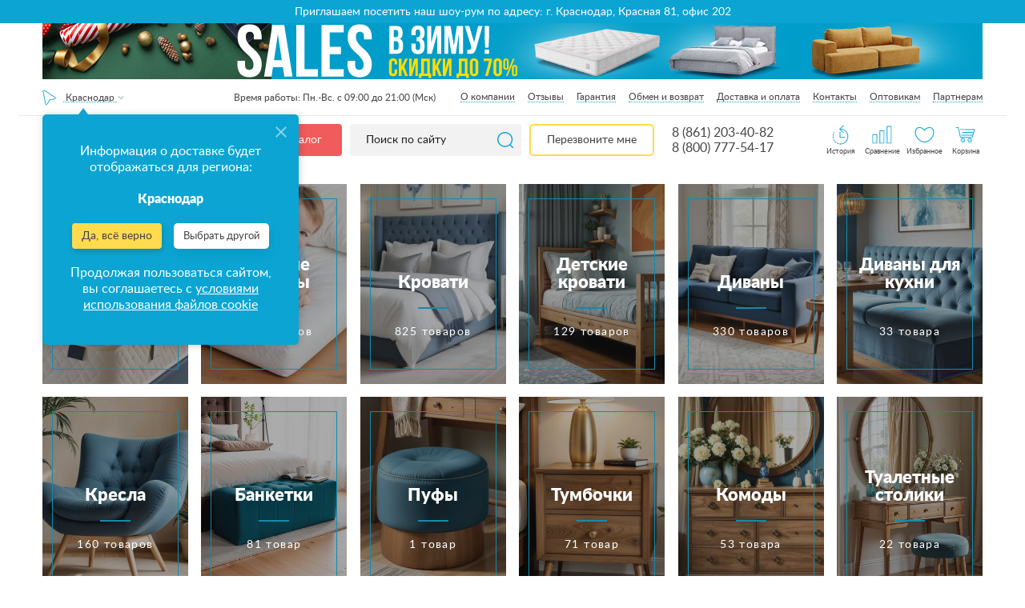

--- FILE ---
content_type: application/javascript; charset=UTF-8
request_url: https://krasnodar.anatomiyasna.ru/build/js/public.f2a32389.js
body_size: 37718
content:
(self.webpackChunk=self.webpackChunk||[]).push([[701],{24237:function(e,t,o){var n,i,a;i=[o(4002)],n=function(e){"use strict";var t="styler",o={idSuffix:"-styler",filePlaceholder:"Файл не выбран",fileBrowse:"Обзор...",fileNumber:"Выбрано файлов: %s",selectPlaceholder:"Выберите...",selectSearch:!1,selectSearchLimit:10,selectSearchNotFound:"Совпадений не найдено",selectSearchPlaceholder:"Поиск...",selectVisibleOptions:0,selectSmartPositioning:!0,locale:"ru",deferMountReturn:e=>{e()},locales:{en:{filePlaceholder:"No file selected",fileBrowse:"Browse...",fileNumber:"Selected files: %s",selectPlaceholder:"Select...",selectSearchNotFound:"No matches found",selectSearchPlaceholder:"Search..."}},onSelectOpened:function(){},onSelectClosed:function(){},onFormStyled:function(){}};function n(t,n){this.element=t,this.options=e.extend({},o,n);var i=this.options.locale;void 0!==this.options.locales[i]&&e.extend(this.options,this.options.locales[i]),this.init()}function i(o){if(!e(o.target).parents().hasClass("jq-selectbox")&&"OPTION"!=o.target.nodeName&&e("div.jq-selectbox.opened").length){var n=e("div.jq-selectbox.opened"),i=e("div.jq-selectbox__search input",n),a=e("div.jq-selectbox__dropdown",n);n.find("select").data("_"+t).options.onSelectClosed.call(n),i.length&&i.val("").keyup(),a.hide().find("li.sel").addClass("selected"),n.removeClass("focused opened dropup dropdown")}}n.prototype={init:function(){var t=e(this.element);const o=this.element;var n=this.options,a=!(!navigator.userAgent.match(/(iPad|iPhone|iPod)/i)||navigator.userAgent.match(/(Windows\sPhone)/i)),s=!(!navigator.userAgent.match(/Android/i)||navigator.userAgent.match(/(Windows\sPhone)/i));function l(){void 0!==o.getAttribute("id")&&""!==o.getAttribute("id")&&(this.id=o.getAttribute("id")+n.idSuffix),this.title=o.getAttribute("title"),this.classes=o.className,this.data=o.dataset}if(t.is(":checkbox")){var c=function(){var o=new l,n=e('<div class="jq-checkbox"><div class="jq-checkbox__div"></div></div>').attr({id:o.id,title:o.title}).addClass(o.classes).data(o.data);t.after(n).prependTo(n),t.is(":checked")&&n.addClass("checked"),t.is(":disabled")&&n.addClass("disabled"),n.click((function(e){e.preventDefault(),t.triggerHandler("click"),n.is(".disabled")||(t.is(":checked")?(t.prop("checked",!1),n.removeClass("checked")):(t.prop("checked",!0),n.addClass("checked")),t.focus().change())})),t.closest("label").add('label[for="'+t.attr("id")+'"]').on("click.styler",(function(t){e(t.target).is("a")||e(t.target).closest(n).length||(n.triggerHandler("click"),t.preventDefault())})),t.on("change.styler",(function(){t.is(":checked")?n.addClass("checked"):n.removeClass("checked")})).on("keydown.styler",(function(e){32==e.which&&n.click()})).on("focus.styler",(function(){n.is(".disabled")||n.addClass("focused")})).on("blur.styler",(function(){n.removeClass("focused")}))};c(),t.on("refresh",(function(){t.closest("label").add('label[for="'+t.attr("id")+'"]').off(".styler"),t.off(".styler").parent().before(t).remove(),c()}))}else if(t.is(":radio")){var r=function(){var o=new l,n=e('<div class="jq-radio"><div class="jq-radio__div"></div></div>').attr({id:o.id,title:o.title}).addClass(o.classes).data(o.data);t.after(n).prependTo(n),t.is(":checked")&&n.addClass("checked"),t.is(":disabled")&&n.addClass("disabled"),e.fn.commonParents=function(){var t=this;return t.first().parents().filter((function(){return e(this).find(t).length===t.length}))},e.fn.commonParent=function(){return e(this).commonParents().first()},n.click((function(o){if(o.preventDefault(),t.triggerHandler("click"),!n.is(".disabled")){var i=e('input[name="'+t.attr("name")+'"]');i.commonParent().find(i).prop("checked",!1).parent().removeClass("checked"),t.prop("checked",!0).parent().addClass("checked"),t.focus().change()}})),t.closest("label").add('label[for="'+t.attr("id")+'"]').on("click.styler",(function(t){e(t.target).is("a")||e(t.target).closest(n).length||(n.triggerHandler("click"),t.preventDefault())})),t.on("change.styler",(function(){t.parent().addClass("checked")})).on("focus.styler",(function(){n.is(".disabled")||n.addClass("focused")})).on("blur.styler",(function(){n.removeClass("focused")}))};r(),t.on("refresh",(function(){t.closest("label").add('label[for="'+t.attr("id")+'"]').off(".styler"),t.off(".styler").parent().before(t).remove(),r()}))}else if(t.is(":file")){var d=function(){var o=new l,i=t.data("placeholder");void 0===i&&(i=n.filePlaceholder);var a=t.data("browse");void 0!==a&&""!==a||(a=n.fileBrowse);var s=e('<div class="jq-file"><div class="jq-file__name">'+i+'</div><div class="jq-file__browse">'+a+"</div></div>").attr({id:o.id,title:o.title}).addClass(o.classes).data(o.data);t.after(s).appendTo(s),t.is(":disabled")&&s.addClass("disabled");var c=t.val(),r=e("div.jq-file__name",s);c&&r.text(c.replace(/.+[\\\/]/,"")),t.on("change.styler",(function(){var e=t.val();if(t.is("[multiple]")){e="";var o=t[0].files.length;if(o>0){var a=t.data("number");void 0===a&&(a=n.fileNumber),e=a=a.replace("%s",o)}}r.text(e.replace(/.+[\\\/]/,"")),""===e?(r.text(i),s.removeClass("changed")):s.addClass("changed")})).on("focus.styler",(function(){s.addClass("focused")})).on("blur.styler",(function(){s.removeClass("focused")})).on("click.styler",(function(){s.removeClass("focused")}))};d(),t.on("refresh",(function(){t.off(".styler").parent().before(t).remove(),d()}))}else if(t.is('input[type="number"]')){var u=function(){var o=new l,n=e('<div class="jq-number"><div class="jq-number__spin minus"></div><div class="jq-number__spin plus"></div></div>').attr({id:o.id,title:o.title}).addClass(o.classes).data(o.data);t.after(n).prependTo(n).wrap('<div class="jq-number__field"></div>'),t.is(":disabled")&&n.addClass("disabled");var i,a,s,c=null,r=null;void 0!==t.attr("min")&&(i=t.attr("min")),void 0!==t.attr("max")&&(a=t.attr("max")),s=void 0!==t.attr("step")&&e.isNumeric(t.attr("step"))?Number(t.attr("step")):Number(1);var d=function(o){var n,l=t.val();e.isNumeric(l)||(l=0,t.val("0")),o.is(".minus")?n=Number(l)-s:o.is(".plus")&&(n=Number(l)+s);var c=(s.toString().split(".")[1]||[]).length;if(c>0){for(var r="1";r.length<=c;)r+="0";n=Math.round(n*r)/r}e.isNumeric(i)&&e.isNumeric(a)?n>=i&&n<=a&&t.val(n):e.isNumeric(i)&&!e.isNumeric(a)?n>=i&&t.val(n):!e.isNumeric(i)&&e.isNumeric(a)?n<=a&&t.val(n):t.val(n)};n.is(".disabled")||(n.on("mousedown","div.jq-number__spin",(function(){var t=e(this);d(t),c=setTimeout((function(){r=setInterval((function(){d(t)}),40)}),350)})).on("mouseup mouseout","div.jq-number__spin",(function(){clearTimeout(c),clearInterval(r)})).on("mouseup","div.jq-number__spin",(function(){t.change().trigger("input")})),t.on("focus.styler",(function(){n.addClass("focused")})).on("blur.styler",(function(){n.removeClass("focused")})))};u(),t.on("refresh",(function(){t.off(".styler").closest(".jq-number").before(t).remove(),u()}))}else if("SELECT"===o.tagName){var p=function(){function o(e){var t=e.prop("scrollHeight")-e.outerHeight(),o=null,n=null;e.off("mousewheel DOMMouseScroll").on("mousewheel DOMMouseScroll",(function(i){o=i.originalEvent.detail<0||i.originalEvent.wheelDelta>0?1:-1,((n=e.scrollTop())>=t&&o<0||n<=0&&o>0)&&(i.stopPropagation(),i.preventDefault())}))}var c=e("option",t),r="";function d(){for(var e=0;e<c.length;e++){const _=c.eq(e)[0];var t="",o="",n="",i="",a="",s="",l="",d="",u="",p="disabled",h="selected sel disabled";_.selected&&(o="selected sel"),_.disabled&&(o=p),_.selected&&_.disabled&&(o=h);var f=_.dataset;for(var m in f)""!==f[m]&&(s+=" data-"+m+'="'+f[m]+'"');o+l!==""&&(n=' class="'+o+l+'"'),t="<li"+u+s+n+a+i+">"+_.innerHTML+"</li>";const v=_.parentNode;"OPTGROUP"===v.tagName&&(void 0!==v.className&&(d=" "+v.className),t="<li"+u+s+' class="'+o+l+" option"+d+'"'+a+i+">"+_.innerHTML+"</li>",v.firstElementChild===_&&(t='<li class="optgroup'+d+'">'+v.getAttribute("label")+"</li>"+t)),r+=t}}function u(){var s=new l,u="",p=t.data("placeholder"),h=t.data("search"),f=t.data("search-limit"),m=t.data("search-not-found"),_=t.data("search-placeholder"),v=t.data("smart-positioning");void 0===p&&(p=n.selectPlaceholder),void 0!==h&&""!==h||(h=n.selectSearch),void 0!==f&&""!==f||(f=n.selectSearchLimit),void 0!==m&&""!==m||(m=n.selectSearchNotFound),void 0===_&&(_=n.selectSearchPlaceholder),void 0!==v&&""!==v||(v=n.selectSmartPositioning);var b=e('<div class="jq-selectbox jqselect"><div class="jq-selectbox__select"><div class="jq-selectbox__select-text"></div><div class="jq-selectbox__trigger"><div class="jq-selectbox__trigger-arrow"></div></div></div></div>').attr({id:s.id,title:s.title}).addClass(s.classes).data(s.data);const g=()=>{t.after(b).prependTo(b)};n.deferMountReturn(g);var y=b.css("z-index");y=y>0?y:1;var w=e("div.jq-selectbox__select",b),C=e("div.jq-selectbox__select-text",b),k=c.filter(":selected");d(),h&&(u='<div class="jq-selectbox__search"><input type="search" autocomplete="off" placeholder="'+_+'"></div><div class="jq-selectbox__not-found">'+m+"</div>");var x=e('<div class="jq-selectbox__dropdown">'+u+"<ul>"+r+"</ul></div>");b.append(x);var T=e("ul",x),E=e("li",x),q=e("input",x),D=e("div.jq-selectbox__not-found",x).hide();E.length<f&&q.parent().hide(),""===c.first().text()&&c.first().is(":selected")&&!1!==p?C.text(p).addClass("placeholder"):C.text(k.text()),""===c.first().text()&&""!==t.data("placeholder")&&E.first().hide();var S=b.outerHeight(!0),P=q.parent().outerHeight(!0)||0,O=T.css("max-height"),I=E.filter(".selected");if(I.length<1&&E.first().addClass("selected sel"),void 0===E.data("li-height")){var L=E.outerHeight();!1!==p&&(L=E.eq(1).outerHeight()),E.data("li-height",L)}var R=x.css("top");if("auto"==x.css("left")&&x.css({left:0}),"auto"==x.css("top")&&(x.css({top:S}),R=S),x.hide(),I.length&&(c.first().text()!=k.text()&&b.addClass("changed"),b.data("jqfs-class",I.data("jqfs-class")),b.addClass(I.data("jqfs-class"))),t.is(":disabled"))return b.addClass("disabled"),!1;w.click((function(){if(e("div.jq-selectbox").filter(".opened").length&&n.onSelectClosed.call(e("div.jq-selectbox").filter(".opened")),t.focus(),!a){var i=e(window),s=E.data("li-height"),l=b.offset().top,r=i.height()-S-(l-i.scrollTop()),d=t.data("visible-options");void 0!==d&&""!==d||(d=n.selectVisibleOptions);var u=5*s,p=s*d;d>0&&d<6&&(u=p),0===d&&(p="auto");var h=function(){x.height("auto").css({bottom:"auto",top:R});var e=function(){T.css("max-height",Math.floor((r-20-P)/s)*s)};e(),T.css("max-height",p),"none"!=O&&T.css("max-height",O),r<x.outerHeight()+20&&e()},f=function(){x.height("auto").css({top:"auto",bottom:R});var e=function(){T.css("max-height",Math.floor((l-i.scrollTop()-20-P)/s)*s)};e(),T.css("max-height",p),"none"!=O&&T.css("max-height",O),l-i.scrollTop()-20<x.outerHeight()+20&&e()};!0===v||1===v?r>u+P+20?(h(),b.removeClass("dropup").addClass("dropdown")):(f(),b.removeClass("dropdown").addClass("dropup")):!1===v||0===v?r>u+P+20&&(h(),b.removeClass("dropup").addClass("dropdown")):(x.height("auto").css({bottom:"auto",top:R}),T.css("max-height",p),"none"!=O&&T.css("max-height",O)),b.offset().left+x.outerWidth()>i.width()&&x.css({left:"auto",right:0}),e("div.jqselect").css({zIndex:1}).removeClass("opened"),b.css({zIndex:y}),x.is(":hidden")?(e("div.jq-selectbox__dropdown:visible").hide(),x.show(),b.addClass("opened focused"),n.onSelectOpened.call(b)):(x.hide(),b.removeClass("opened dropup dropdown"),e("div.jq-selectbox").filter(".opened").length&&n.onSelectClosed.call(b)),q.length&&(q.val("").keyup(),D.hide(),q.keyup((function(){var o=e(this).val();E.each((function(){e(this).html().match(new RegExp(".*?"+o+".*?","i"))?e(this).show():e(this).hide()})),""===c.first().text()&&""!==t.data("placeholder")&&E.first().hide(),E.filter(":visible").length<1?D.show():D.hide()}))),E.filter(".selected").length&&(""===t.val()?T.scrollTop(0):(T.innerHeight()/s%2!=0&&(s/=2),T.scrollTop(T.scrollTop()+E.filter(".selected").position().top-T.innerHeight()/2+s))),o(T)}})),E.hover((function(){e(this).siblings().removeClass("selected")})),E.filter(".selected").text(),E.filter(":not(.disabled):not(.optgroup)").click((function(){t.focus();var o=e(this),i=o.text();if(!o.is(".selected")){var a=o.index();a-=o.prevAll(".optgroup").length,o.addClass("selected sel").siblings().removeClass("selected sel"),c.prop("selected",!1).eq(a).prop("selected",!0),C.text(i),b.data("jqfs-class")&&b.removeClass(b.data("jqfs-class")),b.data("jqfs-class",o.data("jqfs-class")),b.addClass(o.data("jqfs-class")),t.change()}x.hide(),b.removeClass("opened dropup dropdown"),n.onSelectClosed.call(b)})),x.mouseout((function(){e("li.sel",x).addClass("selected")})),t.on("change.styler",(function(){C.text(c.filter(":selected").text()).removeClass("placeholder"),E.removeClass("selected sel").not(".optgroup").eq(t[0].selectedIndex).addClass("selected sel"),c.first().text()!=E.filter(".selected").text()?b.addClass("changed"):b.removeClass("changed")})).on("focus.styler",(function(){b.addClass("focused"),e("div.jqselect").not(".focused").removeClass("opened dropup dropdown").find("div.jq-selectbox__dropdown").hide()})).on("blur.styler",(function(){b.removeClass("focused")})).on("keydown.styler keyup.styler",(function(e){var o=E.data("li-height");""===t.val()?C.text(p).addClass("placeholder"):C.text(c.filter(":selected").text()),E.removeClass("selected sel").not(".optgroup").eq(t[0].selectedIndex).addClass("selected sel"),38!=e.which&&37!=e.which&&33!=e.which&&36!=e.which||(""===t.val()?T.scrollTop(0):T.scrollTop(T.scrollTop()+E.filter(".selected").position().top)),40!=e.which&&39!=e.which&&34!=e.which&&35!=e.which||T.scrollTop(T.scrollTop()+E.filter(".selected").position().top-T.innerHeight()+o),13==e.which&&(e.preventDefault(),x.hide(),b.removeClass("opened dropup dropdown"),n.onSelectClosed.call(b))})).on("keydown.styler",(function(e){32==e.which&&(e.preventDefault(),w.click())})),i.registered||(e(document).on("click",i),i.registered=!0)}function p(){var n=new l,i=e('<div class="jq-select-multiple jqselect"></div>').attr({id:n.id,title:n.title}).addClass(n.classes).data(n.data);t.after(i),d(),i.append("<ul>"+r+"</ul>");var a=e("ul",i),s=e("li",i),u=t.attr("size"),p=a.outerHeight(),h=s.outerHeight();void 0!==u&&u>0?a.css({height:h*u}):a.css({height:4*h}),p>i.height()&&(a.css("overflowY","scroll"),o(a),s.filter(".selected").length&&a.scrollTop(a.scrollTop()+s.filter(".selected").position().top)),t.prependTo(i),t.is(":disabled")?(i.addClass("disabled"),c.each((function(){e(this).is(":selected")&&s.eq(e(this).index()).addClass("selected")}))):(s.filter(":not(.disabled):not(.optgroup)").click((function(o){t.focus();var n=e(this);if(o.ctrlKey||o.metaKey||n.addClass("selected"),o.shiftKey||n.addClass("first"),o.ctrlKey||o.metaKey||o.shiftKey||n.siblings().removeClass("selected first"),(o.ctrlKey||o.metaKey)&&(n.is(".selected")?n.removeClass("selected first"):n.addClass("selected first"),n.siblings().removeClass("first")),o.shiftKey){var i=!1,a=!1;n.siblings().removeClass("selected").siblings(".first").addClass("selected"),n.prevAll().each((function(){e(this).is(".first")&&(i=!0)})),n.nextAll().each((function(){e(this).is(".first")&&(a=!0)})),i&&n.prevAll().each((function(){if(e(this).is(".selected"))return!1;e(this).not(".disabled, .optgroup").addClass("selected")})),a&&n.nextAll().each((function(){if(e(this).is(".selected"))return!1;e(this).not(".disabled, .optgroup").addClass("selected")})),1==s.filter(".selected").length&&n.addClass("first")}c.prop("selected",!1),s.filter(".selected").each((function(){var t=e(this),o=t.index();t.is(".option")&&(o-=t.prevAll(".optgroup").length),c.eq(o).prop("selected",!0)})),t.change()})),c.each((function(t){e(this).data("optionIndex",t)})),t.on("change.styler",(function(){s.removeClass("selected");var t=[];c.filter(":selected").each((function(){t.push(e(this).data("optionIndex"))})),s.not(".optgroup").filter((function(o){return e.inArray(o,t)>-1})).addClass("selected")})).on("focus.styler",(function(){i.addClass("focused")})).on("blur.styler",(function(){i.removeClass("focused")})),p>i.height()&&t.on("keydown.styler",(function(e){38!=e.which&&37!=e.which&&33!=e.which||a.scrollTop(a.scrollTop()+s.filter(".selected").position().top-h),40!=e.which&&39!=e.which&&34!=e.which||a.scrollTop(a.scrollTop()+s.filter(".selected:last").position().top-a.innerHeight()+2*h)})))}if(t.is("[multiple]")){if(s||a)return;p()}else u()};p(),t.on("refresh",(function(){t.off(".styler").parent().before(t).remove(),p()}))}else t.is(":reset")&&t.on("click",(function(){setTimeout((function(){t.closest("form").find("input, select").trigger("refresh")}),1)}))},destroy:function(){var o=e(this.element);o.is(":checkbox")||o.is(":radio")?(o.removeData("_"+t).off(".styler refresh").removeAttr("style").parent().before(o).remove(),o.closest("label").add('label[for="'+o.attr("id")+'"]').off(".styler")):o.is('input[type="number"]')?o.removeData("_"+t).off(".styler refresh").closest(".jq-number").before(o).remove():(o.is(":file")||o.is("select"))&&o.removeData("_"+t).off(".styler refresh").removeAttr("style").parent().before(o).remove()}},e.fn[t]=function(o){var i,a=arguments;return void 0===o||"object"==typeof o?(this.each((function(){e.data(this,"_"+t)||e.data(this,"_"+t,new n(this,o))})).promise().done((function(){var o=e(this[0]).data("_"+t);o&&o.options.onFormStyled.call()})),this):"string"==typeof o&&"_"!==o[0]&&"init"!==o?(this.each((function(){var s=e.data(this,"_"+t);s instanceof n&&"function"==typeof s[o]&&(i=s[o].apply(s,Array.prototype.slice.call(a,1)))})),void 0!==i?i:this):void 0},i.registered=!1},void 0===(a="function"==typeof n?n.apply(t,i):n)||(e.exports=a)},45746:function(e,t,o){"use strict";o.d(t,{Ek:function(){return u},FR:function(){return p},Mt:function(){return d}});var n=o(4002),i=o.n(n),a=o(31892),s=o(90551),l=o(92037),c=o(99837);const r=i()("body");function d(e){u(e.find(".b-product-thumbs"))}function u(e){void 0===e&&(e=i()(".b-product-thumbs")),p(e),function(e){document.querySelectorAll(".b-product-thumbs__name,\n       .b-product-thumbs__option-title, \n       .b-product-thumbs__price-wr:not(.b-product-thumbs__price-wr-option),\n       .b-product-thumbs__params-color-for-height,\n       .b-product-thumbs__params,\n       .b-product-thumbs__availability-wr,\n       .b-reviews-thumbs__text,\n       .b-product-thumbs__delivery,\n       .sizes-block__catalog,\n       .b-product-thumbs__description").forEach((e=>{e.style.height=null}));const t=[];t.push((0,a.ZP)(".b-product-thumbs__name")),t.push((0,a.ZP)(".b-product-thumbs__price-wr:not(.b-product-thumbs__price-wr-option)")),t.push((0,a.ZP)(".b-product-thumbs__params-color-for-height")),t.push((0,a.ZP)(".b-product-thumbs__params")),t.push((0,a.ZP)(".b-product-thumbs__availability-wr")),t.push((0,a.ZP)(".b-reviews-thumbs__text")),t.push((0,a.ZP)(".b-product-thumbs__delivery")),t.push((0,a.ZP)(".sizes-block__catalog")),t.push((0,a.ZP)(".b-product-thumbs__description")),window.matchMedia("(max-width:530px)").matches||(t.push((0,a.ZP)(".b-product-thumbs__option-title")),t.push((0,a.ZP)(".b-product-thumbs__delivery")));t.forEach((e=>e()))}(),function(e){const t=e.find("select").map(((e,t)=>new Promise((async e=>{setTimeout((()=>{e((0,l.Fn)(t))}))}))));Promise.all(t).then((e=>{e.forEach((e=>{e()}))}))}(e),i()(".b-product-list").not(".b-product-list .b-product-list").each((function(){let e=i()(this),t=0,o=0;if(i()(this).closest(".m-extra-options__wrapper").length)return!1;e.hasClass("list-simple")&&window.matchMedia("(min-width:1023px)").matches?(e.find(".b-product-thumbs").each((function(){let e=i()(this).find(".b-product-thumbs__price-wr"),t=i()(this).find(".b-product-thumbs__option"),o=i()(this).find(".b-product-thumbs__bottom");t.prependTo(o),e.prependTo(o)})),t=1):1!=t&&e.hasClass("list-simple")||!window.matchMedia("(min-width:1023px)").matches||e.find(".b-product-thumbs").each((function(){let e=i()(this).find(".b-product-thumbs__price-wr"),t=i()(this).find(".b-product-thumbs__option"),o=i()(this).find(".b-product-thumbs__top-right");t.prependTo(i()(this).find(".b-product-thumbs__top-right")),e.prependTo(o)})),window.matchMedia("(min-width:1023px)").matches&&1==o?(e.find(".b-product-thumbs").each((function(){var e=i()(this).find(".b-product-thumbs__marked-wr"),t=i()(this).find(".b-product-thumbs__price-wr");e.appendTo(t)})),o=0):0==o&&window.matchMedia("(max-width:1022px)").matches&&(e.find(".b-product-thumbs").each((function(){let e=i()(this).find(".b-product-thumbs__marked-wr"),t=i()(this).find(".b-product-thumbs__button");e.appendTo(t)})),o=1)}))}function p(e){const t=[];e.each(((e,o)=>{const n=o.querySelector(".b-product-thumbs__flag"),i=o.querySelector(".b-product-thumbs__flag-in");if(null===i)return;const a=o.querySelector(".b-product-thumbs__flag-item--more"),s=i.querySelectorAll(".b-product-thumbs__flag-item"),l=o.querySelector(".b-product-thumbs__flag-hidden-in");if(null===l)return;const c=l.querySelectorAll(".b-product-thumbs__flag-item");let r=n.clientWidth-(a.offsetWidth+5),d=0;s.length<3&&(r=n.clientWidth);const u=[];s.forEach((e=>{d<r&&(d+=e.offsetWidth+2),d>=r&&u.push(e)})),t.push({viewMoreButton:a,hideBlockIn:l,items:u,showViewMore:c.length>0|u.length>0})})),t.forEach((e=>{e.items.forEach((t=>{e.hideBlockIn.append(t)})),e.viewMoreButton.classList.toggle("disabled",!e.showViewMore)}))}function h(e){const t=e.currentTarget;if(t.classList.contains("not-changeable-size-select"))return;const o=i()(t),n=o.find("option:selected"),a=parseInt(n.data("position"));let l=o.closest(".b-product-list, .compare__content");l.length||(l=r),l.data("targetSizeId",n.data("sizeId"));const d=l.find("select.preview_price_select:not(:disabled)");d.each(((e,o)=>{o!==t&&i()(o).val(((e,t)=>{let o=null,n=Number.MAX_SAFE_INTEGER;return Array.from(e.options).forEach((function(e){const i=parseInt(e.dataset.position),a=Math.abs(t-i);a<n&&(o=e,n=a)})),o})(o,a).value)})),r.off("change","select.preview_price_select",h),d.each(((e,t)=>{!function(e){let t=i()(e);if(t.hasClass("not-changeable-size-select"))return;let o=t.closest(".b-product-thumbs"),n=o.find(".preview_price_select").find(":selected").data();!function(e,t){let o=Math.round(t.price),n=Math.round(t.priceDiscount),i=Math.round(n/6);e.find(".product_price_place").text((0,c.T)(n)+" Руб."),e.find(".credit-sum").text((0,c.T)(i)),o===n?e.find(".b-product-thumbs__old-price-wr").addClass("hidden"):(e.find(".b-product-thumbs__old-price-wr").removeClass("hidden"),e.find(".product_old_price_place").text((0,c.T)(o)),e.find(".product_saving_price_place").text("- "+(0,c.T)(o-n)))}(o,n),function(e,t){const o=e.find("select"),n=o.data("delivery"),i=o.val(),a=o.find(`option[value="${i}"]`).data("stores"),l=!Array.isArray(a)||a.length>0;e.find(".deliveryDate").text((0,s.HS)(t.deliveryDate,t.deliveryDays,l)),e.find(".deliveryPayment").text((0,s.NT)(t,l,n));const c=e.find(".b-product-thumbs__availability");t.inStock||l?c.html("<span></span> Есть в наличии"):c.html('<span class="b-product-thumbs__availability__inprocess"></span> В производстве'),l?e.find(".b-product-thumbs__delivery-item.pickup").removeClass("hidden"):e.find(".b-product-thumbs__delivery-item.pickup").addClass("hidden")}(o,n),function(e,t){let o=t.priceId;e.find(".b-product-thumbs__flag-item_flex").each((function(e,t){let n=i()(t),a=n.data("price-ids");-1===i().inArray(o,a)?n.addClass("hidden"):n.removeClass("hidden")})),p(e)}(o,n),o.find(".product_link_to_card, .productLinkToCard").attr("href",n.href),o.find(".add_to_cart_button").data("priceId",n.priceId),p(t.closest(".b-product-list__list-item"))}(t)})),d.trigger("change"),r.on("change","select.preview_price_select",h)}r.on("change","select.preview_price_select",h),r.on("change","select.product_card_product_price_select",h),i()((()=>{u()}))},35361:function(e,t,o){"use strict";o.d(t,{z:function(){return c}});var n=o(4002),i=o.n(n),a=o(11093),s=o(45746),l=o(88749);function c(e){const t=e.data("url");if(!t)return;let o=new URL(t);const n=e.data("sizeIdParameter"),c=(0,l.nI)();n&&c&&o.searchParams.set(n,c),e.load(o.toString(),(function(t){if(e.hasClass("b-collection-block")&&window.matchMedia("(max-width:939px)").matches&&(e.find(".b-product-list").addClass("list-simple"),i()(".b-product-thumbs__pic.owl-carousel").trigger("refresh.owl.carousel"),a.t)){const t=e.find(".b-product-list__list").outerHeight();e.find(".b-collection-block__view-more-mobile").css("min-height",t)}(0,s.Mt)(e)}))}const r=new IntersectionObserver(((e,t)=>{e.forEach((e=>{e.isIntersecting&&(t.unobserve(e.target),c(i()(e.target)))}))}),{rootMargin:"200px",threshold:[0,.5,1]});document.querySelectorAll(".later_load").forEach((e=>{r.observe(e)}))},39674:function(){CookiesFunc=function(){function e(e,t,o){let n=location.host;n=n.split(":")[0];const i=n.split(".");3===i.length&&i.shift(),n="."+i.join(".");let a="";if(o){const e=new Date;e.setTime(e.getTime()+24*o*60*60*1e3),a=`;expires=${e.toGMTString()}`}t=encodeURIComponent(t),document.cookie=`${e}=${t}${a};path=/;domain=${n}`}function t(e){for(var t=e+"=",o=document.cookie.split(";"),n=0;n<o.length;n++){for(var i=o[n];" "==i.charAt(0);)i=i.substring(1,i.length);if(0==i.indexOf(t))return i.substring(t.length,i.length)}return null}if(t("desktop")){var o=document.getElementById("metaviewport");document.querySelector("html");o.setAttribute("content","width=1024")}return{createCookie:e,readCookie:t,eraseCookie:function(t){e(t,"",-1)}}}()},37594:function(){trackingEvents=()=>{let e=window._tmr||(window._tmr=[]);function t(e,t){let n=o(t),i=function(e){let t=arguments.length>1&&void 0!==arguments[1]&&arguments[1],o=[];return e.forEach((e=>{let n={id:e.id};t&&(n.price=e.price),o.push(n)})),o}(t);VK.Retargeting.ProductEvent(window.vkPriceListId,e,{products:i,currency_code:"RUR",total_price:n})}function o(e){let t=0;return e.forEach((e=>{t+=parseInt(e.price)*parseInt(e.quantity)})),t}function n(e){let t=[];return e.forEach((e=>{t.push(e.id)})),t}function i(e){let t=[];return e.forEach((e=>{t.push({content_id:e.id,content_type:"product",quantity:1,price:e.price})})),t}function a(e,t){let o=document.cookie.split("; ").find((e=>e.startsWith("yamClick"))),n=`clickid:${o?o.split("=")[1]:""};`;return n+=`order:${e};`,n+=`order_amount:${t};`,n+="type:1",n}return{addToCart:function(n){let i=n[0],a=o(n);yaCounter17015824.reachGoal("TOCART"),e.push({id:"3027090",type:"reachGoal",goal:"TOCART"}),e.push({id:"3208292",type:"reachGoal",goal:"TOCART"}),window.dataLayer.push({ecommerce:{currencyCode:"RUB",add:{products:n}}}),t("add_to_cart",n),e.push({type:"itemView",productid:i.id,pagetype:"card",list:2,totalvalue:a}),ttq.track("AddToCart",{content_id:i.id,content_type:"product",quantity:1,price:i.price,value:i.price,currency:"RUB"})},viewProduct:function(o,n){let i=o[0];window.dataLayer.push({ecommerce:{currencyCode:"RUB",detail:{products:o}}}),t("view_product",o),e.push({type:"itemView",productid:i.id,pagetype:"product",list:2,totalvalue:i.price}),e.push({type:"itemView",productid:n,pagetype:"product",list:1,totalvalue:i.price}),ttq.track("ViewContent",{content_id:i.id,content_type:"product",quantity:1,price:i.price,value:i.price,currency:"RUB"})},oneClickOpen:function(n){let i=n[0],a=o(n);yaCounter17015824.reachGoal("ONECLICK"),e.push({id:"3027090",type:"reachGoal",goal:"ONECLICK"}),e.push({id:"3208292",type:"reachGoal",goal:"ONECLICK"}),window.dataLayer.push({ecommerce:{currencyCode:"RUB",add:{products:n}}}),t("add_to_cart",n),e.push({type:"itemView",productid:i.id,pagetype:"card",list:2,totalvalue:a}),ttq.track("AddToCart",{content_id:i.id,content_type:"product",quantity:1,price:i.price,value:i.price,currency:"RUB"})},oneClickOrder:function(n,i){let s=i[0],l=o(i);yaCounter17015824.reachGoal("ONECLICKORDER"),yaCounter17015824.reachGoal("YAMONEY",{params:a(n,l)}),e.push({id:"3027090",type:"reachGoal",goal:"ONECLICKORDER"}),e.push({id:"3208292",type:"reachGoal",goal:"ONECLICKORDER"}),window.dataLayer.push({ecommerce:{currencyCode:"RUB",purchase:{actionField:{id:n,revenue:l},products:i}}}),t("purchase",i),e.push({type:"itemView",productid:s.id,pagetype:"purchase",list:2,totalvalue:l}),ttq.track("Checkout",{content_id:s.id,content_type:"product",quantity:1,price:s.price,value:s.price,currency:"RUB"})},savePriceOpen:function(n){let i=n[0],a=o(n);yaCounter17015824.reachGoal("saveprice"),e.push({id:"3027090",type:"reachGoal",goal:"saveprice"}),e.push({id:"3208292",type:"reachGoal",goal:"SAVEPRICE"}),window.dataLayer.push({ecommerce:{currencyCode:"RUB",add:{products:n}}}),t("add_to_cart",n),e.push({type:"itemView",productid:i.id,pagetype:"card",list:2,totalvalue:a}),ttq.track("AddToCart",{content_id:i.id,content_type:"product",quantity:1,price:i.price,value:i.price,currency:"RUB"})},savePriceOrder:function(t,n){let i=n[0],a=o(n);yaCounter17015824.reachGoal("savepriceorder"),e.push({id:"3027090",type:"reachGoal",goal:"savepriceorder"}),e.push({id:"3208292",type:"reachGoal",goal:"SAVEPRICEORDER"}),window.dataLayer.push({ecommerce:{currencyCode:"RUB",purchase:{actionField:{id:t,revenue:a},products:n}}}),e.push({type:"itemView",productid:i.id,pagetype:"purchase",list:2,totalvalue:a}),ttq.track("Checkout",{content_id:i.id,content_type:"product",quantity:1,price:i.price,value:i.price,currency:"RUB"})},otherSizeOpen:function(t){yaCounter17015824.reachGoal("othersize"),e.push({id:"3027090",type:"reachGoal",goal:"othersize"}),window.dataLayer.push({ecommerce:{currencyCode:"RUB",add:{products:t}}})},otherSizeOrder:function(n,i){let a=i[0],s=o(i);yaCounter17015824.reachGoal("othersizeorder"),e.push({id:"3027090",type:"reachGoal",goal:"othersizeorder"}),window.dataLayer.push({ecommerce:{currencyCode:"RUB",purchase:{actionField:{id:n,revenue:s},products:i}}}),t("purchase",i),e.push({type:"itemView",productid:a.id,pagetype:"purchase",list:2,totalvalue:s}),ttq.track("Checkout",{content_id:a.id,content_type:"product",quantity:1,price:a.price,value:a.price,currency:"RUB"})},cartOrder:function(s,l){if(function(e){let t=[];void 0!==window.localStorage.orderIds&&(t=JSON.parse(window.localStorage.orderIds));if(-1===t.indexOf(e))return t.push(e),window.localStorage.orderIds=JSON.stringify(t),!1;return!0}(s))return;let c=o(l);yaCounter17015824.reachGoal("CARTORDER"),yaCounter17015824.reachGoal("YAMONEY",{params:a(s,c)}),e.push({id:"3027090",type:"reachGoal",goal:"CARTORDER"}),e.push({id:"3208292",type:"reachGoal",goal:"CARTORDER"}),window.dataLayer.push({ecommerce:{currencyCode:"RUB",purchase:{actionField:{id:s,revenue:c},products:l}}}),t("purchase",l),e.push({type:"itemView",productid:n(l),pagetype:"purchase",list:2,totalvalue:c}),ttq.track("Checkout",{contents:i(l),value:c,currency:"RUB"})},addToFavorite:function(){yaCounter17015824.reachGoal("TOFAV"),e.push({id:"3027090",type:"reachGoal",goal:"TOFAV"})},addToCompare:function(){yaCounter17015824.reachGoal("TOCOMPARE"),e.push({id:"3027090",type:"reachGoal",goal:"TOCOMPARE"})},ringOrder:function(){yaCounter17015824.reachGoal("RINGORDER"),e.push({id:"3027090",type:"reachGoal",goal:"RINGORDER"}),e.push({id:"3208292",type:"reachGoal",goal:"RINGORDER"})},consultingRingOrder:function(){yaCounter17015824.reachGoal("CALLUNDER"),e.push({id:"3027090",type:"reachGoal",goal:"CALLUNDER"}),e.push({id:"3208292",type:"reachGoal",goal:"CALLUNDER"})},feedbackOrder:function(){yaCounter17015824.reachGoal("FEEDBACKORDER"),e.push({id:"3027090",type:"reachGoal",goal:"FEEDBACKORDER"})},optFeedbackOrder:function(){yaCounter17015824.reachGoal("OPTORDER")},howToMeasure:function(){yaCounter17015824.reachGoal("FEEDBACKORDER")},howToChoose:function(){yaCounter17015824.reachGoal("HOWTOCHOOSE")},mythAbout:function(){yaCounter17015824.reachGoal("MYTHABOUT")},changeView:function(){yaCounter17015824.reachGoal("change_veiw")},productCall:function(){yaCounter17015824.reachGoal("CALL_TOVAR"),e.push({id:"3208292",type:"reachGoal",goal:"CALL_TOVAR"})},showOnlineOpen:function(){yaCounter17015824.reachGoal("showonline")},showOnlineSend:function(){yaCounter17015824.reachGoal("showdone")},hitAddToCart:function(t){yaCounter17015824.reachGoal("HITTOCART"),e.push({id:"3027090",type:"reachGoal",goal:"HITTOCART"}),e.push({id:"3208292",type:"reachGoal",goal:"HITTOCART"})},historyDropFormOpen:function(n){let i=n[0],a=o(n);yaCounter17015824.reachGoal("price_drop_button"),e.push({id:"3027090",type:"reachGoal",goal:"price_drop_button"}),e.push({id:"3208292",type:"reachGoal",goal:"price_drop_button"}),t("price_drop_button",n),e.push({type:"itemView",productid:i.id,pagetype:"card",list:2,totalvalue:a}),ttq.track("price_drop_button",{content_id:i.id,content_type:"product",quantity:1,price:i.price,value:i.price,currency:"RUB"})},historyDropFormSubmit:function(n,i){let a=i[0],s=o(i);yaCounter17015824.reachGoal("price_drop_form"),e.push({id:"3027090",type:"reachGoal",goal:"price_drop_form"}),e.push({id:"3208292",type:"reachGoal",goal:"price_drop_form"}),t("price_drop_form",i),e.push({type:"itemView",productid:a.id,pagetype:"price_drop_form",list:2,totalvalue:s}),ttq.track("price_drop_form",{content_id:a.id,content_type:"product",quantity:1,price:a.price,value:a.price,currency:"RUB"})},historyBuyNowFormOpen:function(n){let i=n[0],a=o(n);yaCounter17015824.reachGoal("buy_now_button"),e.push({id:"3027090",type:"reachGoal",goal:"buy_now_button"}),e.push({id:"3208292",type:"reachGoal",goal:"buy_now_button"}),window.dataLayer.push({ecommerce:{currencyCode:"RUB",add:{products:n}}}),t("buy_now_button",n),e.push({type:"itemView",productid:i.id,pagetype:"card",list:2,totalvalue:a}),ttq.track("buy_now_button",{content_id:i.id,content_type:"product",quantity:1,price:i.price,value:i.price,currency:"RUB"})},historyBuyNowFormSubmit:function(n,i){let s=i[0],l=o(i);yaCounter17015824.reachGoal("buy_now_form"),yaCounter17015824.reachGoal("YAMONEY",{params:a(n,l)}),e.push({id:"3027090",type:"reachGoal",goal:"buy_now_form"}),e.push({id:"3208292",type:"reachGoal",goal:"buy_now_form"}),window.dataLayer.push({ecommerce:{currencyCode:"RUB",purchase:{actionField:{id:n,revenue:l},products:i}}}),t("buy_now_form",i),e.push({type:"itemView",productid:s.id,pagetype:"buy_now_form",list:2,totalvalue:l}),ttq.track("buy_now_form",{content_id:s.id,content_type:"product",quantity:1,price:s.price,value:s.price,currency:"RUB"})}}}},52772:function(e,t,o){"use strict";o.r(t);var n=o(4002),i=o.n(n),a=o(59424),s=o(93020),l=o(11093);const c=i()("body"),r=e=>{let t=e.find("select")[0],o=i()(t.selectedOptions[0]),n=e.data();return n={id:e.find("select>option[selected]").data("priceId"),category:n.mCatalog,brand:n.mBrand,name:n.mSeries+" "+n.mProduct,price:o.data("priceDiscount"),variant:o.text().trim(),quantity:1},[n]};c.on("click",".add_to_cart_button",(function(e){e.preventDefault();const t=i()(this),o=t.closest(".m-lot__inner").length>0,n=t.data("price-id"),c=t.data("product-sample"),d=o?(0,a.Rc)():[],u=t.data("href");i().ajax({url:u,method:"POST",data:{priceId:n,options:d,productSampleId:c},success:function(){if((0,s.B)(),l.t&&i()("html").toggleClass("is-locked"),o&&i()("#cart-popup").addClass("opened"),"undefined"!=typeof getItemForMetric)trackingEvents().addToCart(getItemForMetric());else{let e=t.parents(".product_list_block");trackingEvents().addToCart(r(e)),t.hasClass("add_to_cart_button_hit")&&trackingEvents().hitAddToCart(r(e))}}})}))},8242:function(e,t,o){"use strict";o(77090),o(39674),o(37594),o(35666);var n=o(4002),i=o.n(n),a=(o(24237),o(87596),o(5916),o(97009),o(11093)),s=o(45746);$("body").on("click",".load_on_click",(e=>{const t=e.currentTarget;if(t.dataset.activated)return;const o=e.currentTarget.dataset;(async e=>{const t=document.querySelector(e.elemReplace);t.classList.add("loading");const o=await fetch(e.url);o.ok&&(t.innerHTML=await o.text(),e.initProducts&&(0,s.Mt)($(t))),t.classList.remove("loading")})({url:o.url,elemReplace:o.elemReplace,initProducts:o.initProducts||!1}).then((()=>{})),t.dataset.activated=!0}));o(51164),o(35068),o(35361);const l=i()(".city-popup"),c=i()(".mobile-box");(()=>{const e=new URLSearchParams(window.location.search);if(!e.has("changeRegion"))return;e.delete("changeRegion");let t=e.toString();t&&(t="?"+t);const o=`${location.protocol}//${location.host}${location.pathname}${t}`;history.replaceState(null,"",o)})(),i()(".changeRegionLink").on("click",(function(e){if(e.preventDefault(),e.target.classList.contains("active"))return;const t=i()(".city-popup__in"),o=t.data("isRouteNotUseRegionalDirectory"),n=t.data("isRegionFromUrl"),a=t.data("useRegionalDirectory"),s=i()(this).data("textCode"),l="moscow"===s?"www":s;CookiesFunc.createCookie("currentRegion",s,30);let c=location.host,r=location.pathname;a?o||(r=n?function(e,t){let o=e.slice(1).split("/");return"www"===t?o.splice(0,1):o[0]=t,"/"+o.join("/")}(r,l):`/${l}${r}`):c=function(e,t){const o=e.split(".");return o[0]=t,o.join(".")}(c,l);const d=new URLSearchParams(window.location.search),u=Math.round(1e6*Math.random());d.append("changeRegion",u.toString());let p=d.toString();p&&(p="?"+p),window.location=`${location.protocol}//${c}${r}${p}`})),i()(".app-header__city-in, .b-contacts-block__city-in").on("click",(function(){if(window.matchMedia("(min-width:1025px)").matches){const e=i()(".app-header__top").width();l.css("width",e),l.slideToggle(),l.removeClass("opened")}else i()(this).closest(".b-contacts-block__city-in").length&&(c.hasClass("opened")||(c.toggleClass("opened"),i()(".b-mobile-panel__burger").toggleClass("opened"))),l.length&&(l.addClass("mobile"),l.appendTo(".app__wrapper")),l.addClass("opened"),l.attr("style","")})),i()(".app-footer__city-in").on("click",(function(){i()(".app-header__city-in").trigger("click")})),i()(".city-popup__item-letter").on("click",(function(){i()(this).closest(".city-popup__item").toggleClass("opened")})),i()(".city-popup__close, .city-popup__title").on("click",(function(){window.matchMedia("(min-width:1023px)").matches?l.slideUp():c.removeClass("topNull"),setTimeout((function(){})),l.removeClass("opened")}));const r=i()(".city-check-popup");r.length&&(i()(".city-check-close").on("click",(function(){r.slideUp()})),i()(".city-check-change").on("click",(function(){return a.t?(document.querySelector(".b-mobile-panel__burger").click(),document.querySelector(".app-header__city-text").click()):(r.slideUp(),i()(".b-mobile-box").addClass("opened"),i()(".app-header__city-in").click()),!1})));var d=o(31892);if(i()(".compare").length){i()(".compare__filter-label-control input[type=checkbox]").styler();let Ae=[];i()(window).on("resize",(function(e){const t=i()(".compare__content-items"),o=i()(".compare__content-item");let n=parseInt(t.css("padding-top")),s=o.length,l=o.outerWidth(),c=s*(parseInt(o.css("margin-left"))+l),r=t.outerWidth(),d=0,u=0,p=i()(".compare__adaptive-options-layouts, .compare__adaptive-compositions-layouts");c>r||window.matchMedia("(max-width:980px)").matches&&s>1?(t.each((function(e){const t=i()(this).find(".compare__content-item").length;let o=e%2?1:0;i()(this).addClass("owl-carousel owl-theme").owlCarousel({items:3,margin:5,dots:!a.t,slideBy:1,startPosition:o,responsive:{0:{items:1,margin:0},1191:{items:3}},onInitialized:function(e){if(a.t){o=parseFloat(o)+1;const n=i()('<div class="owl-counter"><span>'+o+"</span> из "+t+"</div>"),a=i()(e.currentTarget.children[0]).closest(".compare__content-items");n.appendTo(a)}if(!a.t){const e=i()(".compare__content-items.owl-carousel > .owl-stage-outer > .owl-stage > .owl-item.active");e.removeClass("first"),e.eq(0).addClass("first"),e.removeClass("last"),e.last().addClass("last")}i()(".compare__content").css("width","101%"),setTimeout((function(){i()(".compare__content").css("width","")}),300)},onTranslated:function(e){if(a.t){const t=i()(e.currentTarget.children[0]),o=e.item.index;t.closest(".compare__content-items").find(".owl-counter > span").text(o+1),t.closest(".compare__content-items--right").length?i()(".compare__adaptive-group > div:nth-child(2n)").trigger("to.owl.carousel",o,[300]):i()(".compare__adaptive-group > div:nth-child(2n+1)").trigger("to.owl.carousel",o,[300])}if(!a.t){const e=i()(".compare__content-items.owl-carousel > .owl-stage-outer > .owl-stage > .owl-item"),t=i()(".compare__content-items.owl-carousel > .owl-stage-outer > .owl-stage > .owl-item.active");e.removeClass("first"),t.eq(0).addClass("first"),e.removeClass("last"),t.last().addClass("last")}}})})),a.t&&p.each((function(e){i()(this).addClass("owl-carousel owl-theme").owlCarousel({margin:0,items:1,nav:!1,dots:!1,slideBy:1,startPosition:e%2?1:0,onTranslated:function(e){if(a.t){const t=i()(e.currentTarget.children[0]),o=e.item.index;t.closest(".compare__adaptive-options-layouts--right").length||t.closest(".compare__adaptive-compositions-layouts--right").length?i()(".compare__adaptive-group > div:nth-child(2n)").trigger("to.owl.carousel",o,[300]):i()(".compare__adaptive-group > div:nth-child(2n+1)").trigger("to.owl.carousel",o,[300])}}})}))):(1===s&&a.t&&p.addClass("loner"),t.trigger("destroy.owl.carousel")),a.t||(i()(".compare__compositions-item").each((function(e,t){const o=i()(this).data("value");!Ae.indexOf(o)>=0&&Ae.push(o)})),i().each(Ae,(function(e,t){let o=0;const n=i()(".compare__compositions-item[data-value="+t+"]");n.each((function(e,t){i()(this).outerHeight()>o&&(o=i()(this).outerHeight())})),n.css("min-height",o+"px")})));if(i()(".compare__content-item-topline .b-product-thumbs--compare").each((function(){i()(this).outerHeight()>d&&(d=i()(this).outerHeight())})),!a.t){const e=i()(".compare__options-item-inner:visible");e.each((function(e,t){i()(this).outerHeight()>u&&(u=i()(this).outerHeight())})),e.css("height",u)}i()(".compare__leftbar-topline").css("height",d+n)})).trigger("resize"),setTimeout((function(){i()(window).trigger("resize")}),500),i()(".compare__options").each((function(){let e=0;i()(this).find(".compare__options-item").each((function(){i()(this).attr("data-index",e),e+=1}))})),i()(document).on("mouseenter",".compare__options-item",(function(e){let t=i()(this).data("index");i()(".compare__options-item").removeClass("hover"),i()('*[data-index="'+t+'"]').addClass("hover")})),i()(document).on("mouseleave",".compare__options-item",(function(e){i()(".compare__options-item").removeClass("hover")})),i()(".compare__adaptive-options-title").on("click",(function(e){e.preventDefault(),i()(this).closest(".compare__adaptive-options").toggleClass("active")})),i()(".compare__adaptive-compositions-title").on("click",(function(e){e.preventDefault(),i()(this).closest(".compare__adaptive-compositions").toggleClass("active")})),i()("#differences-check").on("change",(function(){i()("#differences-check-styler").hasClass("checked")?i()(".prop_difference").addClass("hidden"):i()(".prop_difference").removeClass("hidden")})),a.t||i()(document).on("mouseenter",".compare__options-item .m-question",(function(e){var t=i()(this),o=t.closest(".compare__options-item-inner"),n=t.find(".m-question__popup"),a=o.width()-56,s=t.position().left-16+"px";n.css({width:a,transform:"translateX(-"+s+")"})})),i()((()=>{let e=1;for(;;){const t=i()(`div[data-mh="option-group${e++}"]`);if(0===t.length)break;(0,d.r_)(Array.from(t))}}))}var u=o(93020),p=o(99837),h=o(96486);const f=i()("body");function m(e){const t=document.cookie.match("(^|;) ?"+e+"=([^;]*)(;|$)");let o=t?t[2]:t;return o?decodeURIComponent(o):o}if(i()(".delivery_time_select").each((function(){i()(this).find("option:not(.hidden)").first().prop("selected",!0)})),i()(".delivery_date_select").on("change",(function(){i()(".points-bonuses-block__note").removeClass("hidden");let e=i()(this),t=e.find(":selected"),o=e.closest(".cart-package-new"),n=o.find(".delivery_time_select option[data-today='true']").length;o.find(".delivery_time_select option[data-today='false']").length;o.find(".delivery_time_select option").removeClass("hidden"),o.find(".delivery_time_select option").prop("disabled",!1),!0===t.data("today")?n>0&&(o.find(".delivery_time_select option[data-today='false']").addClass("hidden"),o.find(".delivery_time_select option[data-today='false']").prop("disabled",!0),o.find(".delivery_time_select option:selected").hasClass("hidden")&&o.find(".delivery_time_select option[data-today='true']").first().prop("selected",!0)):o.find(".delivery_time_select option:selected").hasClass("hidden")&&o.find(".delivery_time_select option[data-today='false']").first().prop("selected",!0),g()})),i()(".delivery_time_select").on("change",(function(){g()})),i()(".delivery_option_check").on("change",(function(){g()})),i()(".bonus-choice").on("change",(function(){g()})),m("payment_selected")){let Ne=i()(`.payment_check[data-target='${m("payment_selected")}']`);1===Ne.length&&(Ne.prop("checked",!0),g())}i()(".payment_check").on("change",(function(e){"payment_sbp"==i()(this).data("target")||"payment_you_kassa"==i()(this).data("target")?i()("#order-confirm").html("Оформить и оплатить заказ"):i()("#order-confirm").html("Оформить заказ"),CookiesFunc.createCookie("payment_selected",i()(this).data("target"),30),g()})),i()(".delivery_payment_select_all").on("change",(function(){setTimeout((function(){g()}),50)})),f.find("#one_click_order_new").on("submit",(function(e){e.preventDefault();let t=i()(this),o=function(){let e={},t=m("calltrackingCity");t||(t=f.find(".cityphone").first().html());e.CustomerID=m("anatomiya_customer"),e.YmUid=m("_ym_uid"),e.SitePhone=t,e.OrderType="one_click_cart_order",e.UserData={},e.UserData.Phone=f.find("#one_click_order_userPhone").val(),e.Products=[];let o=0;return f.find(".cart-product-item-new").each((function(){let t=i()(this),n={},a=t.data("price-id");n.Title=t.data("title"),n.Price=t.data("price"),n.ProductID=t.data("product-id"),n.Url=t.data("url"),n.PriceID=a,n.Quantity=t.data("quantity"),n.Options=t.data("options"),n.BundleDiscount=t.data("bundle"),n.BundleDiscountPercent=t.data("bundle-percent"),o+=t.data("price"),e.Products.push(n)})),e.ProductPrice=o,e.TotalPrice=o,e}();i().ajax({url:f.data("api")+"/orders/create",method:"POST",data:JSON.stringify(o),success:function(e){t.replaceWith('<div class="b-form b-form--type2">\n        <div class="b-form__title h2">\n            <span>Ваша заявка отправлена!</span>\n        </div>\n        <div class="b-form__text">\n            Наши менеджеры свяжутся с вами в ближайшее время!\n                <a href="#" class="button button4 close-form">Продолжить покупки</a>\n        </div>\n    </div>');let o=JSON.parse(e);o.OrderPageUrl&&setTimeout((function(){location.href=o.OrderPageUrl}),1e3)}})}));const _=document.querySelector("#qr_create_extended");_&&Promise.all([o.e(745),o.e(530),o.e(947),o.e(455),o.e(884),o.e(813)]).then(o.bind(o,35425)).then((e=>{e.initApp(_)}));const v=document.querySelector("#youKassa_create_extended");function b(){let e=!1,t=!1,o=0,n=0,a=0,s={},l={},c=m("calltrackingCity");c||(c=f.find(".cityphone").first().html()),s.CustomerID=m("anatomiya_customer"),s.YmUid=m("_ym_uid"),s.SitePhone=c,s.PaymentType=f.find(".payment_check:checked").data("target"),s.OrderType="cart_order";let r="";!0===m("new_user_privateHouse")&&(r="Частный дом."),!0===m("new_user_hasLift")&&(r+=" Есть лифт."),m("new_user_flat")&&(r+=" Кв "+m("new_user_flat")+"."),m("new_user_entrance")&&(r+=" Подьезд "+m("new_user_entrance")+"."),m("new_user_floor")&&(r+=" Этаж "+m("new_user_floor")+"."),m("new_user_phone")&&(s.UserData={},s.UserData.FIO=m("new_user_name_3"),s.UserData.Phone=m("new_user_phone"),s.UserData.AdditionalPhone=m("new_user_extra_phone"),s.UserData.Address=m("new_user_address_3")+" "+r,s.UserData.MKADDistance=f.find("#main-order-block").data("mkad-distance"),s.UserData.Email=m("new_user_email"),s.UserData.Comment=m("new_user_comment")),s.Packages=[];let d=0;i()(".cart-package-new:not(.hidden)").each((function(){let c=0,r=0,u={},f=i()(this),m=0;u.Products=[],f.find(".delivery-type-list__product-item").each((function(){let e=i()(this),t=e.data("price-id"),o={};o.Title=e.data("title"),o.Price=e.data("price"),o.Url=e.data("url"),o.PriceID=t,o.ProductID=e.data("product-id"),o.Quantity=e.data("quantity"),o.Options=e.data("options"),o.BundleDiscount=e.data("bundle"),o.BundleDiscountPercent=e.data("bundle-percent");const n=e.data("vat");n&&(o.vat=n);let a={};a.name=e.data("brand-lebal-name"),a.inn=e.data("brand-inn").toString(),(a.name||a.inn)&&(o.Supplier=a),m+=e.data("price"),r+=e.data("bundle"),u.Products.push(o)}));let _=f.find(".delivery_time_select option:selected");if("delivery"===f.find(".pickup_choice:checked").val()){e=!0;let t=_.data("price");d+=t,u.Delivery={},u.Delivery.SelectedDate=f.find(".delivery_date_select option:selected").data("date"),u.Delivery.SelectedTime=_.data("defaultlabel"),u.Delivery.FixedPrice=f.data("price"),u.Delivery.ByTimePrice=t,u.Delivery.MKADPrice=f.data("mkad"),u.Delivery.Provider=f.data("brand"),u.Delivery.DeliveryOptions={},f.find(".delivery_option_check:checked").each((function(){let e,t=i()(this);e=l[t.data("group")]?l[t.data("group")]+t.data("price"):t.data("price"),l[t.data("group")]=e,u.Delivery.DeliveryOptions[t.val()]=t.data("price"),c+=t.data("price")}));let o=f.find(".package-check-time-result");o.find(".package-check-time-result-label").html("Доставка с "+_.data("defaultlabel"));let n=o.find(".package-check-time-result-price");0===_.data("price")?n.html("не требует доплаты"):n.html((0,p.T)(_.data("price"))+"₽"),a+=f.data("price"),c+=t+f.data("mkad")+f.data("price"),u.TotalPrice=c}else t=!0,u.PickUp={},u.PickUp.FixedPrice=f.data("pickup"),u.PickUp.Description=(0,h.trim)(f.find(".pick-up-description").html()),u.PickUp.Date=f.find(".delivery_date_select option:selected").data("date"),c+=f.data("pickup"),o+=f.data("pickup");f.find(".package-totals").html("Итого: "+(0,p.T)(c+m)+"₽"),c+=m,n+=c,u.ProductPrice=m,u.TotalPrice=c,s.Packages.push(u)}));let u=i()(".bonus-choice-off");if(u.length>0&&(u=u.first()),u&&u.is(":checked")){u=u.first();let e=u.data("val");i()(".check_bonus").removeClass("hidden"),n-=e,s.PointsMinus=e}else i()(".check_bonus").addClass("hidden");s.TotalPrice=n,s.OrderProvider="Test",a>0?f.find(".total-basic-price").html((0,p.T)(a)+"₽"):f.find(".total-basic-price").html("бесплатно"),d>0?(i()(".check_time_delivery").removeClass("hidden"),i()(".total-time-price").html((0,p.T)(d)+"₽")):i()(".check_time_delivery").addClass("hidden"),f.find(".total-check-price").html((0,p.T)(n)+"₽"),f.find(".ordering-information__total-item_extra").addClass("hidden"),i().each(l,(function(e,t){let o,n=f.find(".check_"+e);n.removeClass("hidden"),o=t>0?(0,p.T)(t)+"₽":"бесплатно",n.find(".check_value").html(o)})),0===i()(".ordering-information__total-item_extra:not(.hidden)").length?i()(".ordering-information__total-item_extra").first().parent().addClass("hidden"):i()(".ordering-information__total-item_extra").first().parent().removeClass("hidden");let _=f.find(".ordering-information__total-list-pickup");if(t){let e;_.removeClass("hidden"),e=o>0?(0,p.T)(o)+"₽":"бесплатно",_.find(".check_value").html(e)}else _.addClass("hidden");let v=f.find(".ordering-information__total-list-delivery"),b=f.find(".checkout-data-preview");return e?(v.removeClass("hidden"),f.find(".form-only-delivery-field").removeClass("hidden"),m("new_user_phone")&&(b.find("span").html(m("new_user_name_3")+" "+m("new_user_phone")),b.find("input").first().val(m("new_user_address_3")))):(v.addClass("hidden"),f.find(".form-only-delivery-field").addClass("hidden"),m("new_user_phone")&&(b.find("span").html(m("new_user_name_3")),b.find("input").first().val(m("new_user_phone")))),s}function g(){b()}function y(){if(f.find(".payment_sbp:checked").length){var e=window.open("");window.oldOpen=window.open,window.open=function(t){e.location=t,window.open=oldOpen,e.focus()}}if(f.find(".payment_you_kassa:checked").length){e=window.open("");window.oldOpen=window.open,window.open=function(t){e.location=t,window.open=oldOpen,e.focus()}}}v&&Promise.all([o.e(745),o.e(530),o.e(947),o.e(455),o.e(884),o.e(813)]).then(o.bind(o,31441)).then((e=>{e.initApp(v)})),i()("#create_qr_form_button").on("click",(function(e){if(e.preventDefault(),!document.querySelector("#email").checkValidity())return void alert("Неверный email");let t=i()("#order_id").val(),o=i()("#amount").val(),n=i()("#title").val(),a=i()("#email").val(),s={};s.order_id=parseInt(t),s.email=a,s.products=[{id:1,priceId:1,title:n,price:parseInt(o),quantity:1}],y(),i().ajax({url:"/orders/qr/create",method:"POST",data:JSON.stringify(s),success:function(e){let t=JSON.parse(e);console.log(t),t.ProviderLink&&setTimeout((function(){window.open(t.ProviderLink,"_blank").focus()}),0)}})})),i()(".test-pop-btn").on("click",(function(e){e.preventDefault(),i()(".order-contacts-popup").addClass("opened"),i()(".one-click-block").removeClass("opened"),e.stopPropagation()})),i()("#order-confirm").on("click",(function(e){if(e.preventDefault(),!m("new_user_phone")||!m("new_user_address_3"))return i()(".one-click-block").addClass("opened"),i()("html").addClass("is-locked"),void e.stopPropagation();let t=b();y(),i().ajax({url:f.data("api")+"/orders/create",method:"POST",data:JSON.stringify(t),success:function(e){let t=JSON.parse(e);i().ajax({type:"POST",url:"/order/cart/clear/"}),location.href=t.OrderPageUrl,t.PaymentUrl&&setTimeout((function(){window.open(t.PaymentUrl,"_blank").focus()}),0)}})})),i()(document).on("click",".delivery-type-list__total-indormation-title",(function(e){var t=i()(this);t.closest(".delivery-type-list__total-indormation").find("> ul").slideToggle(400,(function(){t.toggleClass("closed")}))})),i()(".bonus-input").on("change",(function(){i()(".points-bonuses-block__note").addClass("hidden");let e=i()(this).data("date");"classic"===i()(this).val()?i()(".cart-package-new").each((function(){i()(this).find(".delivery_date_select option:eq(0)").prop("selected",!0),i()(this).hasClass("cart-package-new-sub")?i()(this).addClass("hidden"):i()(this).removeClass("hidden")})):"split"===i()(this).val()?i()(".cart-package-new").each((function(){i()(this).find(".delivery_date_select option:eq(0)").prop("selected",!0),i()(this).hasClass("cart-package-new-sub")?i()(this).removeClass("hidden"):1==i()(this).data("childs")&&i()(this).addClass("hidden")})):i()(".cart-package-new").each((function(){i()(this).find('.delivery_date_select option[data-date="'+e+'"]').prop("selected",!0),i()(this).hasClass("cart-package-new-sub")?i()(this).addClass("hidden"):i()(this).removeClass("hidden")})),g()})),i()(".split_package").on("click",(function(e){e.preventDefault();let t=i()("body").find(`.cart-package-new[data-package-id='${i()(this).data("id")}']`);t.addClass("hidden"),t.data("split","true");let o=i()("body").find(`.cart-package-new[data-parent-id='${i()(this).data("id")}']`);o.removeClass("hidden"),i()(".points-bonuses-block__note").removeClass("hidden");let n=t.find(".pickup_choice:checked").val();console.log(n),o.each((function(){i()(this).find('.pickup_choice[value="'+n+'"]').click()})),g()})),i()(".unsplit_package").on("click",(function(e){e.preventDefault(),i()(".m-question").find(".m-question__popup").removeClass("opened");let t=i()("body").find(`.cart-package-new[data-package-id='${i()(this).data("id")}']`);t.removeClass("hidden"),t.data("split","false");let o=i()("body").find(`.cart-package-new[data-parent-id='${i()(this).data("id")}']`);o.addClass("hidden"),i()(".points-bonuses-block__note").removeClass("hidden");let n=t.find(".pickup_choice").val();o.each((function(){i()(this).find('.pickup_choice[value="'+n+'"]').click()})),g()})),f.on("change",".cart-quantity-change",(function(e){e.preventDefault();let t=i()(this).find("option:selected").val(),o=i()(this).closest(".delivery-list-block__body"),n=o.data("cart-id"),a=o.data("quantity-href");i().ajax({url:a,method:"POST",data:{cartProductPriceId:n,quantity:t},success:function(e){location.reload()}})})),f.on("click",".cart__product-remote-button",(function(e){e.preventDefault();const t=i()(this).data("href");i().ajax(t,{success:()=>{location.reload()}})})),f.on("click",".cart_preview-delete-button",(function(){let e=i()(this),t=e.closest(".b-mini-product");t.addClass("hidden"),i().ajax(e.data("href"),{success:function(){(0,u.B)(),t.remove()},error:function(){t.removeClass("hidden")}})})),i()(".open-address-popup").on("click",(function(){i()(".order-contacts-popup").addClass("opened"),window.matchMedia("(max-width:1024px)").matches&&i()("html, body").addClass("is-locked")})),i()("#order_private").on("change",(function(){this.checked?(i()("#order_flat").parent().parent().addClass("hidden"),i()("#order_entrance").parent().parent().addClass("hidden"),i()("#order_floor").parent().parent().addClass("hidden"),i()("#order_lift").parent().parent().addClass("hidden")):(i()("#order_flat").parent().parent().removeClass("hidden"),i()("#order_entrance").parent().parent().removeClass("hidden"),i()("#order_floor").parent().parent().removeClass("hidden"),i()("#order_lift").parent().parent().removeClass("hidden"))})),i()("#address-form").on("submit",(function(e){e.preventDefault();let t=i()("#order_city").val(),o=i()("#order_private").is(":checked"),n=i()("#order_lift").is(":checked"),a=i()("#order_userFullName").val(),s=i()("#order_userPhone").val(),l=i()("#order_userAdditionalPhone").val(),c=i()("#order_flat").val(),r=i()("#order_entrance").val(),d=i()("#order_floor").val(),u=i()("#order_email").val(),p=i()("#user_comment").val();o&&(n=null),s?(i()("#order_userPhone").closest(".way-toget-block__input-item").removeClass("invalid"),t?(i()("#order_city").closest(".way-toget-block__input-item").removeClass("invalid"),i()("#order_floor").closest(".form-only-delivery-field").hasClass("hidden")||o||""!==d?(i()("#order_floor").closest(".way-toget-block__input-item").removeClass("invalid"),CookiesFunc.createCookie("new_user_address_3",t,30),CookiesFunc.createCookie("new_user_privateHouse",o,30),CookiesFunc.createCookie("new_user_hasLift",n,30),CookiesFunc.createCookie("new_user_name_3",a,30),CookiesFunc.createCookie("new_user_phone",s,30),CookiesFunc.createCookie("new_user_extra_phone",l,30),CookiesFunc.createCookie("new_user_flat",c,30),CookiesFunc.createCookie("new_user_entrance",r,30),CookiesFunc.createCookie("new_user_floor",d,30),CookiesFunc.createCookie("new_user_email",u,30),CookiesFunc.createCookie("new_user_comment",p,30),window.location.reload()):i()("#order_floor").closest(".way-toget-block__input-item").addClass("invalid")):i()("#order_city").closest(".way-toget-block__input-item").addClass("invalid")):i()("#order_userPhone").closest(".way-toget-block__input-item").addClass("invalid")})),i()("#order_userPhone, #order_floor").on("input",(function(){i()(this).closest(".way-toget-block__input-item").removeClass("invalid")})),f.find(".pickup_choice").on("change",(function(){let e=i()(this).val(),t=i()(this).closest(".cart-package-new");"pickup"===e?(t.find(".only_delivery_list_params").addClass("hidden"),t.find(".pick-up-description").removeClass("hidden"),t.find(".pick-up-params").removeClass("hidden")):(t.find(".only_delivery_list_params").removeClass("hidden"),t.find(".pick-up-description").addClass("hidden"),t.find(".pick-up-params").addClass("hidden")),b()})),i()(".fav-in-cart").on("click",(function(e){e.preventDefault();let t=i()(this);i().ajax({method:"POST",url:t.attr("href"),success:function(e){t.hasClass("fav-active")?(t.html("В избранное"),t.removeClass("fav-active")):(t.html("Убрать из избранного"),t.addClass("fav-active"));let o=t.data("target");i()(o).find(".customer_title_block").addClass("preview_loaded"),i()(o).find(".b-mini-prod-list").remove(),i()(o).find(".button--2").remove(),i()(o).find(".customer_popup_block").append(e.template);let n=i()(o).find(".desktop-custumer-product-count");if(i()(o+"Mobile").find(".mobile-count-block").html(e.count),n.html(e.count),e.count>0?n.removeClass("hidden"):n.addClass("hidden"),t.parent().toggleClass("active"),t.parent().hasClass("active")){let e=t.parent().find(".info-popup");e.removeClass("hide_block"),setTimeout((function(){e.addClass("hide_block")}),3e3)}}})})),i()(".placeholder-title input").on("blur",(function(e){""!=i()(this).val()?i()(this).addClass("focus"):i()(this).removeClass("focus")})),i()(".placeholder-title input").each((function(e){""!=i()(this).val()?i()(this).addClass("focus"):i()(this).removeClass("focus")})),i()(document).on("click",".cart_one_click_button",(function(e){trackingEvents().oneClickOpen(getItemInCartForMetric())})),i()(".invite-address__close").on("click",(function(e){i()(this).closest(".invite-address").remove(),CookiesFunc.createCookie("closeinvite",1,30)})),CookiesFunc.readCookie("closeinvite")||i()(".invite-address").addClass("opened");var w=o(92037),C=o(70702),k=function(e,t){e.dataset.currentOffset=t.toString(),e.style.transform="translate3d(".concat(t,"px,0px,0px)")},x=function(e){var t=e.querySelector(".categor-in-block__list"),o=document.createElement("button");o.className="button prev hidden",e.append(o),o.addEventListener("click",(function(){E(e)}));var n=document.createElement("button");n.className="button next hidden",e.append(n),n.addEventListener("click",(function(){T(e)})),function(e,t,o){var n={root:e.parentElement,threshold:[0,.3,.5,.7,1]},i=function(e){return function(t){var o=t[t.length-1];e.classList.toggle("hidden",o.intersectionRatio>=.7)}};new IntersectionObserver(i(t),n).observe(e.firstElementChild),new IntersectionObserver(i(o),n).observe(e.lastElementChild)}(t,o,n)},T=function(e){for(var t=e.querySelector(".categor-in-block__list_wrapper"),o=t.querySelector(".categor-in-block__list"),n=t.getBoundingClientRect(),i=-(o.getBoundingClientRect().width-n.width),a=parseFloat(o.dataset.currentOffset)||0,s=!1,l=0,c=Array.from(o.children);l<c.length;l++){var r=c[l].getBoundingClientRect(),d=n.left-r.left;if(d<=0){if(s){var u=Math.max(a+d,i);k(o,u);break}s=!0}}},E=function(e){for(var t=e.querySelector(".categor-in-block__list_wrapper"),o=t.querySelector(".categor-in-block__list"),n=t.getBoundingClientRect(),i=parseFloat(o.dataset.currentOffset)||0,a=null,s=null,l=0,c=Array.from(o.children);l<c.length;l++){var r=c[l],d=r.getBoundingClientRect(),u=n.left-d.left;if(u>0)a=r,s=u;else if(a){k(o,i+s);break}}},q=function(e){var t=e.querySelector(".categor-in-block__list_wrapper"),o=t.querySelector(".categor-in-block__list"),n=t.getBoundingClientRect(),i=-(o.getBoundingClientRect().width-n.width);if(!(i>=0)){var a="grab",s=!1,l=null,c=null,r=null,d=!1,u=function(t){if("touches"in t)o.dispatchEvent(new MouseEvent("mousedown",{clientX:t.touches[0].clientX,clientY:t.touches[0].clientY,screenX:t.touches[0].screenX,screenY:t.touches[0].screenY}));else{t.preventDefault(),l=t.clientX,s=!0,d=!1,c=(new Date).getTime(),r=parseFloat(o.dataset.currentOffset)||0;var n=function(e){if(s){if("touches"in e)return void document.dispatchEvent(new MouseEvent("mousemove",{clientX:e.touches[0].clientX,clientY:e.touches[0].clientY,screenX:e.touches[0].screenX,screenY:e.touches[0].screenY}));e.preventDefault();var t=e.clientX,n=Math.max(Math.min(r+(t-l),0),i);k(o,n),d=Math.abs(t-l)>3,o.classList.add(a)}},u=function(t){s&&(s=!1,o.classList.remove(a),d&&function(e,t){void 0===t&&(t=null);var o=e.querySelector(".categor-in-block__list_wrapper"),n=o.querySelector(".categor-in-block__list"),i=o.getBoundingClientRect(),a=parseFloat(n.dataset.currentOffset)||0;if(a!==t)for(var s=null,l=null,c=0,r=Array.from(n.children);c<r.length;c++){var d=r[c],u=d.getBoundingClientRect(),p=u.width/2,h=i.left-u.left;if(h>-p)s=d,l=h;else if(s){var f=Math.max(a+l,t);k(n,f);break}}}(e,i),document.removeEventListener("mousemove",n),document.removeEventListener("touchmove",n),document.removeEventListener("mouseup",u),document.removeEventListener("touchend",u),document.removeEventListener("touchcancel",u))};document.addEventListener("mousemove",n),document.addEventListener("touchmove",n),document.addEventListener("mouseup",u),document.addEventListener("touchend",u),document.addEventListener("touchcancel",u)}};o.addEventListener("mousedown",u),o.addEventListener("touchstart",u),o.addEventListener("click",(function(e){var t=(new Date).getTime();(d||!!c&&t-c>300)&&e.preventDefault(),d=!1}))}};async function D(e){const{default:t}=await o.e(259).then(o.t.bind(o,69259,23));if(await Promise.all([o.e(259),o.e(848)]).then(o.t.bind(o,15848,23)),!$("#price-history-chart").length)return;var n=e.data("chart-values"),i=e.data("chart-months"),a=!0;let s=(0,p.T)(e.data("history-min")),l=(0,p.T)(e.data("history-max"));if($(".price-history-block__price-old").text(s+" - "+l+" Руб."),1===n.length||i[0]===i[1]){a=!1;1===n.length&&(n.push(n[0],n[0]),i.push(i[0],i[0]))}let c={labels:i,series:[n]},r={height:"100%",fullWidth:!0,showArea:!1,showLine:a,low:0,chartPadding:{top:20,right:50},width:"100%",axisX:{showGrid:!0,showLabel:!0,labelOffset:{x:-25,y:0}},lineSmooth:!0,axisY:{showLabel:!1,showGrid:!0},plugins:[t.plugins.ctPointLabels({textAnchor:"middle",labelInterpolationFnc:function(e){return(0,p.T)(e)+" ₽"}})]};const d=new t.Line("#price-history-chart",c,r);d.on("draw",(function(e){"label"===e.type&&"x"===e.axis&&e.element.attr({dx:e.x+e.space/2})})),d.on("created",(function(e){$("line.ct-grid.ct-vertical").not("line.ct-grid.ct-vertical:eq(0)").addClass("hide"),!1===a&&($(".ct-grids .ct-grid.ct-horizontal").each((function(e){1!==e&&$(this).remove()})),$(".ct-series .ct-point").each((function(e){1!==e&&$(this).remove()})),$(".ct-series .ct-label").each((function(e){1!==e&&$(this).remove()})),$(".ct-labels foreignObject").each((function(e){1!==e&&$(this).remove()})))}))}setTimeout((function(){document.querySelectorAll(".categor-in-block__inner, .series-sorting__group").forEach((function(e){x(e),q(e)}))}));var S,P=o(67294),O=o(20745),I=function(e,t,o,n){return new(o||(o=Promise))((function(i,a){function s(e){try{c(n.next(e))}catch(e){a(e)}}function l(e){try{c(n.throw(e))}catch(e){a(e)}}function c(e){var t;e.done?i(e.value):(t=e.value,t instanceof o?t:new o((function(e){e(t)}))).then(s,l)}c((n=n.apply(e,t||[])).next())}))},L=function(e,t){var o,n,i,a,s={label:0,sent:function(){if(1&i[0])throw i[1];return i[1]},trys:[],ops:[]};return a={next:l(0),throw:l(1),return:l(2)},"function"==typeof Symbol&&(a[Symbol.iterator]=function(){return this}),a;function l(a){return function(l){return function(a){if(o)throw new TypeError("Generator is already executing.");for(;s;)try{if(o=1,n&&(i=2&a[0]?n.return:a[0]?n.throw||((i=n.return)&&i.call(n),0):n.next)&&!(i=i.call(n,a[1])).done)return i;switch(n=0,i&&(a=[2&a[0],i.value]),a[0]){case 0:case 1:i=a;break;case 4:return s.label++,{value:a[1],done:!1};case 5:s.label++,n=a[1],a=[0];continue;case 7:a=s.ops.pop(),s.trys.pop();continue;default:if(!(i=s.trys,(i=i.length>0&&i[i.length-1])||6!==a[0]&&2!==a[0])){s=0;continue}if(3===a[0]&&(!i||a[1]>i[0]&&a[1]<i[3])){s.label=a[1];break}if(6===a[0]&&s.label<i[1]){s.label=i[1],i=a;break}if(i&&s.label<i[2]){s.label=i[2],s.ops.push(a);break}i[2]&&s.ops.pop(),s.trys.pop();continue}a=t.call(e,s)}catch(e){a=[6,e],n=0}finally{o=i=0}if(5&a[0])throw a[1];return{value:a[0]?a[1]:void 0,done:!0}}([a,l])}}},R="brands",j="suggestions",M="offer",G="categories",A={categories:"Категория",brands:"Бренд",suggestions:"Подсказка"},N=function(e,t){return void 0===t&&(t=null),I(void 0,void 0,void 0,(function(){var o,n;return L(this,(function(i){switch(i.label){case 0:return(o=new URL("".concat("https://www.anatomiyasna.ru","/search/completions/"))).searchParams.set("query",e),t&&o.searchParams.set("limitByGroup",null==t?void 0:t.toString()),[4,fetch(o)];case 1:return(n=i.sent()).ok?[4,n.json()]:[2,null];case 2:return[2,i.sent()]}}))}))},H=o(67733),U=[G,R,M],F=new Intl.NumberFormat("ru",{style:"currency",currency:"RUB",currencyDisplay:"symbol",minimumFractionDigits:0}),B=function(e){return F.format(Math.ceil(e))},z=function(e){var t=e.searchResult,o=e.setSearchString,n=(null==t?void 0:t.searchBox)||[],i=(0,h.groupBy)(n,(function(e){return e.label})),a=function(e){if(e.label===j)return function(t){t.preventDefault(),o(e.text.value)}};return P.createElement("div",{className:"searchResultsList"},Object.keys(i).sort((function(e,t){return U.indexOf(e)-U.indexOf(t)})).map((function(e){var t=i[e];return P.createElement("div",{key:e,className:"linkGroup"},t.map((function(e,t){var o;return P.createElement("a",{key:t,className:"".concat("link"," ").concat(e.label),href:null!==(o=e.url)&&void 0!==o?o:"#",onClick:a(e)},e.image_url&&P.createElement("img",{className:"image",src:"".concat("https://www.anatomiyasna.ru").concat(e.image_url),width:56,height:56,alt:e.text.value}),P.createElement("div",{className:"content"},P.createElement("div",{className:"titleRow"},e.hierarchy&&P.createElement("span",{className:"hierarchy"},e.hierarchy),P.createElement("span",{className:"title"},e.text.value),e.count&&P.createElement("span",{className:"count"},e.count)),e.price&&P.createElement("div",{className:"priceBlock"},P.createElement("span",{className:"price"},B(e.price)),e.old_price&&P.createElement("span",{className:"oldPrice"},B(e.old_price)))),A[e.label]&&P.createElement("div",{className:"label"},A[e.label]))})))})))},V=(new Intl.NumberFormat("ru",{style:"currency",currency:"RUB",currencyDisplay:"symbol",minimumFractionDigits:0}),function(e){var t=e.isOpened,o=e.searchResult,n=e.setSearchString,i=e.top,a=e.left;if(!o||!t)return null;(0,h.groupBy)(o.searchBox,(function(e){return e.label}));return P.createElement(H.Z,null,P.createElement("div",{className:"searchResults",style:{top:"".concat(i,"px"),left:"".concat(a,"px")}},P.createElement(z,{searchResult:o,setSearchString:n})))}),Z=function(e,t,o,n){return new(o||(o=Promise))((function(i,a){function s(e){try{c(n.next(e))}catch(e){a(e)}}function l(e){try{c(n.throw(e))}catch(e){a(e)}}function c(e){var t;e.done?i(e.value):(t=e.value,t instanceof o?t:new o((function(e){e(t)}))).then(s,l)}c((n=n.apply(e,t||[])).next())}))},K=function(e,t){var o,n,i,a,s={label:0,sent:function(){if(1&i[0])throw i[1];return i[1]},trys:[],ops:[]};return a={next:l(0),throw:l(1),return:l(2)},"function"==typeof Symbol&&(a[Symbol.iterator]=function(){return this}),a;function l(a){return function(l){return function(a){if(o)throw new TypeError("Generator is already executing.");for(;s;)try{if(o=1,n&&(i=2&a[0]?n.return:a[0]?n.throw||((i=n.return)&&i.call(n),0):n.next)&&!(i=i.call(n,a[1])).done)return i;switch(n=0,i&&(a=[2&a[0],i.value]),a[0]){case 0:case 1:i=a;break;case 4:return s.label++,{value:a[1],done:!1};case 5:s.label++,n=a[1],a=[0];continue;case 7:a=s.ops.pop(),s.trys.pop();continue;default:if(!(i=s.trys,(i=i.length>0&&i[i.length-1])||6!==a[0]&&2!==a[0])){s=0;continue}if(3===a[0]&&(!i||a[1]>i[0]&&a[1]<i[3])){s.label=a[1];break}if(6===a[0]&&s.label<i[1]){s.label=i[1],i=a;break}if(i&&s.label<i[2]){s.label=i[2],s.ops.push(a);break}i[2]&&s.ops.pop(),s.trys.pop();continue}a=t.call(e,s)}catch(e){a=[6,e],n=0}finally{o=i=0}if(5&a[0])throw a[1];return{value:a[0]?a[1]:void 0,done:!0}}([a,l])}}},W=(0,h.debounce)((function(e,t){return Z(void 0,void 0,void 0,(function(){var o;return K(this,(function(n){switch(n.label){case 0:return e?[3,1]:(t(null),[3,3]);case 1:return[4,N(e,10)];case 2:o=n.sent(),t(o),n.label=3;case 3:return[2]}}))}))}),400),Y=function(e){var t,o,n=P.useRef(null),i=P.useState(!1),a=i[0],s=i[1],l=P.useState(""),c=l[0],r=l[1],d=P.useState(null),u=d[0],p=d[1],h=P.useRef(null),f=P.useState(0),m=f[0],_=f[1],v=P.useState(0),b=v[0],g=v[1];P.useEffect((function(){W(c,p)}),[c]),P.useEffect((function(){u&&s(!0)}),[u]),t=h,o=function(){s(!1)},(0,P.useEffect)((function(){var e=function(e){t.current&&!t.current.contains(e.target)&&o()};return document.addEventListener("click",e),function(){document.removeEventListener("click",e)}}),[o,t]);var y=function(){var e,t=null===(e=n.current)||void 0===e?void 0:e.getBoundingClientRect(),o=t?t.top+t.height:0,i=t?t.left:0;_(o),g(i)};return P.useEffect((function(){return document.addEventListener("scroll",y),function(){document.removeEventListener("onScroll",y)}})),P.useEffect((function(){y()}),[]),P.createElement("div",{className:"app-header__search-wrapper",ref:h},P.createElement("input",{className:"app-header__search-btn",placeholder:"Поиск по сайту",ref:n,value:c,onChange:function(e){return r(e.target.value)}}),P.createElement(V,{isOpened:a,searchResult:u,setSearchString:r,top:m,left:b}))},J=o(16530),X=parseInt("animationDuration"),Q={enter:"popupEnter",enterActive:"popupEnterActive",exit:"popupExit",exitActive:"popupExitActive"},ee=function(e){var t,o,n=e.isOpened,i=e.close,a=e.children,s=e.title,l=e.transparentOverlay,c=void 0!==l&&l,r=e.form,d=void 0!==r&&r,u=e.hideClose,p=void 0!==u&&u,h=e.nonePadding,f=void 0!==h&&h,m=function(e,t){var o=(0,P.useState)(null!=e&&e),n=o[0],i=o[1];return(0,P.useEffect)((function(){void 0===e||e&&!n?i(!0):!e&&n&&setTimeout((function(){i(!1)}),null!=t?t:200)}),[t,n,e]),n}(n,X),_=(0,P.useRef)(null),v=(0,P.useState)(!1),b=v[0],g=v[1];return t=n,o=(0,P.useRef)(!1),(0,P.useEffect)((function(){var e=null===document||void 0===document?void 0:document.querySelector("html");if(e)return t?(e.style.overflow="hidden",o.current=!0):o.current&&(e.style.overflow="",o.current=!1),function(){t&&(e.style.overflow="",o.current=!1)}}),[t]),(0,P.useEffect)((function(){g(!n),setTimeout((function(){g(n)}))}),[n]),m?P.createElement(H.Z,null,P.createElement(J.Z,{in:b,nodeRef:_,timeout:X,classNames:Q},P.createElement("div",{ref:_,className:"".concat("dynamicPopup"," ").concat(d?"form":"default"," ").concat(d||f?"nonePadding":"")},P.createElement("div",{className:"".concat("overlay"," ").concat(c?"transparent":""),onClick:function(){return i()}}),P.createElement("div",{className:"".concat("popupIn"," container")},!p&&P.createElement("button",{className:"close",onClick:function(){return i()}}),s&&P.createElement("div",{className:"head"},P.createElement("span",{className:"arrL",onClick:function(){return i()}}),P.createElement("h2",{className:"".concat("h2"," h2")},s)),P.createElement("div",{className:"contentWrapper"},P.createElement("div",{className:"content"},a)))))):null},te=function(e,t,o,n){return new(o||(o=Promise))((function(i,a){function s(e){try{c(n.next(e))}catch(e){a(e)}}function l(e){try{c(n.throw(e))}catch(e){a(e)}}function c(e){var t;e.done?i(e.value):(t=e.value,t instanceof o?t:new o((function(e){e(t)}))).then(s,l)}c((n=n.apply(e,t||[])).next())}))},oe=function(e,t){var o,n,i,a,s={label:0,sent:function(){if(1&i[0])throw i[1];return i[1]},trys:[],ops:[]};return a={next:l(0),throw:l(1),return:l(2)},"function"==typeof Symbol&&(a[Symbol.iterator]=function(){return this}),a;function l(a){return function(l){return function(a){if(o)throw new TypeError("Generator is already executing.");for(;s;)try{if(o=1,n&&(i=2&a[0]?n.return:a[0]?n.throw||((i=n.return)&&i.call(n),0):n.next)&&!(i=i.call(n,a[1])).done)return i;switch(n=0,i&&(a=[2&a[0],i.value]),a[0]){case 0:case 1:i=a;break;case 4:return s.label++,{value:a[1],done:!1};case 5:s.label++,n=a[1],a=[0];continue;case 7:a=s.ops.pop(),s.trys.pop();continue;default:if(!(i=s.trys,(i=i.length>0&&i[i.length-1])||6!==a[0]&&2!==a[0])){s=0;continue}if(3===a[0]&&(!i||a[1]>i[0]&&a[1]<i[3])){s.label=a[1];break}if(6===a[0]&&s.label<i[1]){s.label=i[1],i=a;break}if(i&&s.label<i[2]){s.label=i[2],s.ops.push(a);break}i[2]&&s.ops.pop(),s.trys.pop();continue}a=t.call(e,s)}catch(e){a=[6,e],n=0}finally{o=i=0}if(5&a[0])throw a[1];return{value:a[0]?a[1]:void 0,done:!0}}([a,l])}}},ne=(0,h.debounce)((function(e,t){return te(void 0,void 0,void 0,(function(){var o;return oe(this,(function(n){switch(n.label){case 0:return e?[3,1]:(t(null),[3,3]);case 1:return[4,N(e,10)];case 2:o=n.sent(),t(o),n.label=3;case 3:return[2]}}))}))}),400),ie=function(e){var t=e.isOpened,o=e.close,n=(0,P.useState)(""),i=n[0],a=n[1],s=(0,P.useState)(null),l=s[0],c=s[1];return(0,P.useEffect)((function(){ne(i,c)}),[i]),P.createElement(ee,{isOpened:t,close:o,title:"Поиск",nonePadding:!0},P.createElement("div",{className:"searchPopup"},P.createElement("form",{action:"#",className:"header__search"},P.createElement("input",{type:"search",placeholder:"Поиск по сайту",value:i,onChange:function(e){return a(e.target.value)}}),P.createElement("button",{type:"button"},P.createElement("span",{className:"svg-icon svg-icon--search","aria-hidden":"true"},P.createElement("img",{className:"svg-icon__link",src:"/build/public/img/img/svg-menu/search.svg",alt:""})))),P.createElement("div",{className:"searchResultsList"},l&&P.createElement(z,{searchResult:l,setSearchString:a}))))},ae=function(e){var t=(0,P.useState)(!1),o=t[0],n=t[1];return P.createElement(P.Fragment,null,P.createElement("div",{className:"b-mobile-panel__search-btn",role:"button",onClick:function(){return n(!0)}},P.createElement("span",{className:"svg-icon svg-icon--search"},P.createElement("img",{className:"svg-icon__link",src:"/build/public/img/img/svg-menu/11.svg",alt:""}))),P.createElement(ie,{isOpened:o,close:function(){return n(!1)}}))};(S=document.querySelector(".app-header__search-wrapper"))&&(0,O.s)(S.parentElement,{}).render(P.createElement(P.StrictMode,null,P.createElement(Y,null))),function(){var e=document.querySelector(".b-mobile-panel__search-btn");e&&(0,O.s)(e.parentElement,{}).render(P.createElement(P.StrictMode,null,P.createElement(ae,null)))}(),o(97768);const se=o(2587);o.e(779).then(o.t.bind(o,71779,23)),o(52772),document.querySelector("body.app--card-page")&&o.e(737).then(o.bind(o,95737)),document.querySelector("body.app--catalog")&&Promise.all([o.e(769),o.e(352)]).then(o.bind(o,31352));new Intl.NumberFormat("ru");const le=/^(\+7|7|8)?[\s\-]?\(?[489][0-9]{2}\)?[\s\-]?[0-9]{3}[\s\-]?[0-9]{2}[\s\-]?[0-9]{2}$/;let ce=i()("body");function re(e,t,o,n,a,s,l){if(n.hasClass("disabled"))return;let c=Math.ceil(n.closest(a).find(s).length/e);if(t!==o&&t+1!==c){l.preventDefault();let r=e,d=r+(t+=1)*r,u=s.length;n.closest(a).find(s).each((function(){let e=i()(this);if(e.index()+1>r){if(e.slideDown(),e.addClass("visibleim"),e.index()+1===d)return!1}else e.index()+1<=r&&(e.css("display","block"),e.addClass("visibleim"))})),d+o-u>=o&&n.text("Перейти в раздел"),c-t==1&&(n.text("Перейти в раздел"),n.addClass("disabled"))}else n.addClass("disabled")}if(a.m&&i()("html").addClass("isApple"),window.onpopstate=function(e){e&&e.state&&location.reload()},i()(".app-header__phone .cityphone").on("change",(function(){console.log(i()(this).html())})),i()(".customer_title_block").on("click",(function(){let e=i()(this);const t=e.data("href");!e.hasClass("preview_loaded")&&t&&(e.addClass("preview_loaded"),i().ajax({url:t,method:"GET",cache:!1,success:function(t){e.parent().find(".customer_popup_block").append(t)}}))})),i()(".product_card_product_price_select").length&&D(i()(".product_card_product_price_select").find("option:selected")),i()(".product_card_product_price_select").on("change",(function(e){if(D(i()(this).find("option:selected")),i()(".fixed-product-panel__name span").length){let e=i()(this).find("option:selected").attr("data-size-title");i()(".fixed-product-panel__name span").text(e)}})),i()("#response_change_link").on("click",(function(){let e=i()(this).data("link");window.history.pushState("","",e)})),i()(".shop-addresses-tabs__head li a").on("click",(function(e){e.preventDefault();var t=i()(this).closest("li").index();i()(this).closest(".shop-addresses-tabs").find(".shop-addresses-tabs__tab-item, .shop-addresses-tabs__head li").removeClass("active"),i()(this).closest(".shop-addresses-tabs").find(".shop-addresses-tabs__tab-item:eq("+t+")").addClass("active"),i()(this).closest("li").addClass("active")})),i()(".shop-contacts-gallery__list").lightGallery({thumbnail:!1,download:!1,hash:!1,selector:".shop-contacts-gallery__item-image"}),i()(document).on("click",".option-color-popup-result-image",(function(){var e=i()(this),t=e.closest(".option-color-popup").find(".option-product__color.option-product-item.active .option-product__color-name"),o=e.find("img").attr("src"),n=t.text();t.lightGallery({dynamic:!0,dynamicEl:[{src:o,subHtml:"<h4>"+n+"</h4>"}]})})),i()(".m-to-top").on("click",(function(e){i()("html, body").animate({scrollTop:0},600)})),i()('input[type="file"]').styler(),function(){function e(e){const t=document.cookie.split(";").map((e=>e.trim())).map((e=>e.split("="))).filter((t=>t[0]===e)).length>1;return t&&document.cookie.split(";").forEach((function(e){document.cookie=e.replace(/^ +/,"").replace(/=.*/,"=;expires="+(new Date).toUTCString()+";path=/")})),t}(e("currentRegion")||e("customer"))&&location.reload()}(),i()("[data-pic]").length&&i()("[data-pic]").each((function(){let e=i()(this).data("pic");this.style.backgroundImage=`url("${e}")`})),i()(".fixed-product-panel").length){if(i()(".fixed-product-panel__buy").on("click",(function(e){e.preventDefault();var t=i()(".m-lot__buttons .add_to_cart_button").offset().top-280;i()(".m-lot__buttons .add_to_cart_button").trigger("click"),a.t||i()("html, body").animate({scrollTop:t},200)})),i()(".product_card_product_price_select").length){let He=i()(".product_card_product_price_select").find("option:selected").attr("data-size-title");if(!i()(".fixed-product-panel__name span").length){i()("<span>"+He+"</span>").appendTo(".fixed-product-panel__name")}}i()(window).on("scroll",(function(){let e=i()(".m-lot__content").offset().top+i()(".m-lot__content").height()-70;if(i()(window).scrollTop()>=e){if(i()(".app-header").hasClass("scroller")&&!a.t){let e=i()(".app-header__middle").height();i()(".fixed-product-panel").css("top",e)}i()(".fixed-product-panel").addClass("view")}else i()(".fixed-product-panel").removeClass("view")}))}if(a.t){i()(".b-mobile-panel__burger").on("click",(function(e){e.preventDefault(),i()(".b-mobile-box").toggleClass("opened"),i()(this).toggleClass("opened"),i()("html").toggleClass("is-locked")})),i()(document).on("click",".app-header__callback-popup > .svg-icon--close",(function(){i()(".callme-place").removeClass("opened")})),i()(".b-mobile-box__full-version > a, .app-footer__full-version > a").on("click",(function(e){e.preventDefault(),i()(this).hasClass("mobile")?(CookiesFunc.eraseCookie("desktop"),CookiesFunc.readCookie("mobile")||CookiesFunc.createCookie("mobile",1,30)):CookiesFunc.readCookie("desktop")||CookiesFunc.createCookie("desktop",1,30),location.reload(!0)}));let Ue=1;function Fe(){window.matchMedia("(max-width:1024px)").matches&&1===Ue?(i()(".app-header__callback").appendTo(".b-mobile-box__top"),i()(".app-header__time-work").appendTo(".b-mobile-box__top"),i()(".app-header__city").appendTo(".b-mobile-box__top"),i()(".b-site-search").appendTo(".b-mobile-panel"),Ue=2):window.matchMedia("(min-width:1025px)").matches&&2===Ue&&(i()(".app-header__callback").appendTo(".app-header__contacts"),i()(".app-header__city").appendTo(".app-header__top-left"),i()(".app-header__time-work").appendTo(".app-header__top-left"),i()(".b-site-search").appendTo(".app-header__content-right"),Ue=1)}i()(window).on("resize",Fe).trigger("resize")}else{let Be=i()(".app-header__middle").offset().top,ze=i()(".m-to-top");i()(window).on("scroll",(function(){let e=i()(window).scrollTop(),t=i()(".app-header__middle").height();e>=Be?(i()(".app-header").addClass("scroller").css("paddingTop",t),i()(".b-folder-h-box-popup").addClass("fixed")):(i()(".app-header").removeClass("scroller").css("paddingTop",""),i()(".b-folder-h-box-popup").removeClass("fixed")),e>200?ze.addClass("m-to-top--is-show"):ze.removeClass("m-to-top--is-show")})),i()(document).on("mouseenter",".b-folder-h__ul > li.dropdown-wrap > ul > li > a, .b-folder-h__ul > li.dropdown-wrap > ul > li > span",(function(e){console.log("echo"),e.preventDefault();let t=i()(this).closest("li"),o=t.find("> ul"),n=i()('<li class="svg-icon svg-icon--close"><svg class="svg-icon__link"><use xlink:href="#close"></use></svg></li>'),a=i()(this),s=a.closest("ul"),l=s.offset().top-i()(document).scrollTop(),c=s.offset().left+t.width(),r=s.width()-t.width();o.css({left:c,top:l,width:r}),a.is(":hover")&&(o.find(".svg-icon--close").length||n.appendTo(o),o.find("> li.active").length||o.find("> li:first-child").addClass("active"),i()(".b-folder-h__ul > li.dropdown-wrap > ul > li").removeClass("opened"),t.addClass("opened"))})),i()(document).on("click",".b-folder-h__ul > li .svg-icon--close",(function(){i()(".app-header .b-folder-h__ul > li").removeClass("opened"),i()("b-folder-h-box-popup").removeClass("opened")})).on("click",".app-header__callback-popup > .svg-icon--close",(function(){i()(".app-header__callback-popup-wr").slideToggle()})).on("click touchstart",(function(e){if(i()(e.target).closest(".popupInfoGuarant-wr, .guarantee__item-ico, .open_save_price_button, .b-mobile-panel, .app-header__content-right, .more__icon, .working-block__contacts, .b-product-thumbs__flag, .b-product-thumbs__flag-item, .option-product__color, .order-cart-create-div, .b-complect-thumbs__categor, .b-complect-thumbs-option__select, .b-product-thumbs__pic, .b-product-thumbs__button, .app-header__callback, .m-composition__item-text, .color-info-popup, .no-size-wr, .one_click_button, .oneclick-add, .m-lot__content-topline-item, .b-product-thumbs__flag-item, .action-card__more, .b-product-thumbs__flag-popup, #view-live-product, .content-topline-item-popup, .payment-type-block__item-information, .open-address-popup").length)return;i()(".b-site-search, .popupInfoGuarant, .more, .working-block__contacts, .b-product-thumbs__flag-popup, .b-complect-thumbs__categor, .b-complect-thumbs-option__select, .b-composition-block__ul > li, .b-composition-block__ul").removeClass("opened");Array.from(document.querySelectorAll(".b-product-thumbs__flag-hidden")).forEach((e=>{"block"===e.style.display&&i()(e).slideUp()})),i()(".app-header__callback > a").removeClass("active"),i()(".reviews-item .info-popup").remove(),i()(".b-product-thumbs__flag-item--more").removeClass("hide"),i()(".color-info-popup").remove(),i()("html").removeClass("is-locked"),window.matchMedia("(min-width:1025px)").matches&&(i()(".content-topline-item-popup, .b-product-thumbs__flag-popup").filter(".opened").slideUp(),i()(".content-topline-item-popup.payment-type-block__item-information-popup").remove())})).on("click",(function(e){i()(e.target).closest(".b-folder-h__nav, .app-header__categor-all").length||(i()(".app-header .b-folder-h__ul > li").removeClass("opened"),i()(".b-folder-h-box-popup").removeClass("opened"),window.matchMedia("(min-width:1025px)").matches&&(i()(e.target).closest(".app-header__city").length||i()(".city-popup").slideUp().removeClass("opened")))})),i()(".app-header__callback > a").on("click",(function(e){e.preventDefault();let t=i()(this).closest(".app-header__callback");i()(this).toggleClass("active");const o=t.find(".app-header__callback-popup-wr");window.matchMedia("(min-width:1025px)").matches?(o.slideToggle(),o.removeClass("opened")):(o.addClass("opened"),o.attr("style",""),a.m&&i()(".mobile-box").addClass("topNull"))})),i()(document).on("click touchstart",(function(e){const t=i()(e.target),o=t.closest(".app-header__callback-popup-wr").length,n=t.closest(".app-header__callback").length;o||n||i()(".app-header__callback-popup-wr").slideUp()})),i()(document).on("click",".customer_title_block",(function(){const e=i()(this).siblings(".customer_popup_block-wr");i()(".customer_popup_block-wr").not(e).slideUp(),i()(".app-header__callback-popup-wr").slideUp(),e.slideToggle()})).on("click",".customer_popup_block > .svg-icon--close",(function(){i()(this).closest(".customer_popup_block-wr").slideUp()})).on("click touchstart",(function(e){const t=i()(e.target);i()(".customer_popup_block-wr").each(((e,o)=>{const n=t.closest(o).length,a=t.closest(".customer_title_block").length;n||a||i()(o).slideUp()}))}))}i()(".article-main-list__more > a").on("click",(function(e){i()(this).blur(),re(3,0,3,i()(this),i()(".article-main-list"),i()(".article-thumb-new"),e)})),i()(".action-main-list__more > a").on("click",(function(e){i()(this).blur(),re(3,0,3,i()(this),i()(".action-main-list"),i()(".article-thumb-new"),e)})),i()(".b-reviews-block__view-more > a").on("click",(function(e){re(4,0,3,i()(this),i()(".b-reviews-block"),i()(".b-reviews-block__list-item"),e)}));let de=0;i()(".categor-block__more > a").on("click",(function(e){re(12,de,6,i()(this),i()(".categor-block"),i()(".categor-block-item"),e),de++}));i()(".popular-brands-block__more > a").on("click",(function(e){i()(".popular-brands-block__more").css("display","none"),re(8,9999,8,i()(this),i()(".popular-brands-block"),i()(".popular-brands-block__brands-list-item"),e)})),i()(".m-lot__slider-wrap").length&&(i()(".m-lot__slider-wrap").find(".b-product-thumbs__flag-item").each((function(){let e=i()(this);e.find(".b-product-thumbs__flag-popup").length&&e.find(".b-product-thumbs__flag-text").css("cursor","pointer")})),a.t&&(0,s.FR)(i()(".m-lot__slider-wrap"))),i()(".site-countdown").each((function(){let e=i()(this);const t=e.data("end-time"),o=new Date(Date.parse(t));o.setDate(o.getDate()+1),e.countdown(o,(function(e){let t=e.offset.totalDays,o=e.offset.hours<10?"0"+e.offset.hours:e.offset.hours,n=e.offset.minutes<10?"0"+e.offset.minutes:e.offset.minutes,a=e.offset.seconds<10?"0"+e.offset.seconds:e.offset.seconds;i()(this).find(".day > .time-body").html(t),i()(this).find(".hourts > .time-body").html(o),i()(this).find(".minutes > .time-body").html(n),i()(this).find(".seconds > .time-body").html(a)})).on("finish.countdown",(function(e){i()(this).html("Акция закончена!").parent().addClass("disabled")}))})),i()(".m-circle-progress-bar").length&&i()(".m-circle-progress-bar").each((function(e,t){let o=100*parseFloat(i()(this).find(".m-circle-progress-bar__value").text())/5;i()(".m-rating-progress-bar__title-progressbar").css("width",o+"%"),i()(this).find(".pie_progress").attr("data-goal",o).attr("aria-valuenow",o),i()(this).find(".pie_progress").asPieProgress()}));let ue=i()(".ajax_listing");ue&&ue.on("click",".ajax_load",(function(e){e.preventDefault(),i()("body").addClass("is-loading");let t=i()(this),o=t.offset().top,n=i()(this).data("elemreplace");const a=i()(n);let l=i()(this).hasClass("catalog-view-more"),c=i()(this).hasClass("product-view-more")||i()(this).hasClass("product-load"),r=i()(this).data("href"),d=r.replace("refreshProducts/","");if(!l){let e=i()(this).data("meta-title"),t=i()(this).data("meta-heading"),o=i()(this).data("meta-description"),n=i()(this).data("meta-canonical");try{""!==t&&i()("h1").html(t),""!==e&&(document.title=e),""!==o&&i()('meta[name="description"]').attr("content",o),""!==n&&i()('link[rel="canonical"]').attr("href",n.replace("refreshProducts/",""))}catch(e){}}i().ajax({url:r,method:"GET",cache:!1,success:function(e){try{l?(a.find(".catalog-view-more").remove(),a.find("#pagination").remove(),a.append(e)):(i()("html, body").animate({scrollTop:i()(n).offset().top-130},200),a.html(e)),t.hasClass("catalog-view-more")&&i()("html, body").animate({scrollTop:o-50},600),i()("body").removeClass("is-loading"),c&&(0,s.Mt)(a),history.pushState({},null,d)}catch(e){console.log(e)}},error:()=>{window.location=d}})})),ce.on("click",".ajax_load_simple",(function(e){e.preventDefault();const t=i()(this),o=t.closest(".ajax_listing");let n=t.data("url")||t.data("href")||t.prop("href");const a=t.data("showLoading"),l=t.data("initProducts");let c=o.find(t.data("elemreplace")),r=o.find(t.data("elemappend")),d=o.find(t.data("elemremove"));a&&i()("body").addClass("is-loading"),i().ajax({url:n,method:"GET",success:function(e){r.length>0&&(d.length>0&&d.remove(),r.append(e)),c.length>0&&c.replaceWith(e),l&&(0,s.Mt)(o)},error:e=>{console.log(e)},complete:()=>{a&&i()("body").removeClass("is-loading")}})}));let pe=i()(".ajax_form_parent");if(pe.length&&(pe.on("click",".m-rating--dynamic .svg-icon",(function(e){i()(".m-rating--dynamic").find("input").first().val(i()(this).index()+1)})),i()(".m-rating--dynamic .svg-icon").on("mouseenter",(function(){i()(this).closest(".m-rating").removeClass("m-rating--rate-1 m-rating--rate-2 m-rating--rate-3 m-rating--rate-4 m-rating--rate-5").addClass("m-rating--rate-"+(i()(this).index()+1))})),pe.on("submit",".ajax_form",(function(e){e.preventDefault();let t=i()(this).data("url"),o=i()(this).data("place"),n=new FormData(this);i().ajax({url:t,data:n,processData:!1,contentType:!1,enctype:"multipart/form-data",method:"POST",success:function(e){i()(o).replaceWith(e)},error:e=>{console.log(e.message)}})}))),ce.on("click",".customer_popup_block .delete-link",(function(e){e.preventDefault();let t=i()(this),o=t.data("target");i().ajax({url:t.data("href"),method:"POST",success:function(e){i()(o).find(".customer_title_block").addClass("preview_loaded"),i()(o).find(".button--2").remove();let t=i()(o).find(".desktop-custumer-product-count");t.html(e.count),e.count>0?t.removeClass("hidden"):t.addClass("hidden"),i()(o).find(".b-mini-prod-list").html(e.template).find(".b-compare-block__popup-wr").css("display","block"),i()("[data-pic]").each((function(){let e=i()(this),t=e.data("pic");e.css("background-image","url("+t+")")}))}})})),ce.on("click",".b-favorites-block__popup .delete-link",(function(e){e.preventDefault();let t=o.data("target"),o=i()(this);i().ajax({url:o.data("href"),success:function(e){i()(t).find(".customer_title_block").addClass("preview_loaded"),i()(t).find(".button--2").remove(),i()(t).find(".desktop-custumer-product-count").html(e.count),i()("[data-pic]").each((function(){let e=i()(this),t=e.data("pic");e.css("background-image","url("+t+")")}))}})})),i()(".response-images").length&&i()(".response-images__body").lightGallery({selector:".response-images__item",hash:!1,thumbnail:!1,download:!1}),i()(".response-images").length&&i()(".response-images__item").length>3){var he,fe=2*i()(".response-images__item:first-child").outerHeight();i()(".response-images__body").css("maxHeight",fe).addClass("maxHeight"),i()(".response-images__body").each((function(){he=this.scrollHeight;var e=i()(this);e.height()})),i()(".response-images__more button").on("click",(function(e){var t=i()(this);if(t.hasClass("hideImage"))t.closest(".response-images").find(".response-images__body").animate({maxHeight:fe},400),t.removeClass("hideImage"),t.closest(".response-images").find(".response-images__body").removeClass("hideBefore"),setTimeout((function(e){var t=i()(".response-images__more button").offset().top-i()(window).height()+60;i()("html, body").animate({scrollTop:t},400)}),400);else{var o=t.closest(".response-images").find(".response-images__item:first-child").outerHeight(),n=t.closest(".response-images").find(".response-images__body").outerHeight()+(2*o+10);t.closest(".response-images").find(".response-images__body").animate({maxHeight:n},400),n>he&&(t.closest(".response-images").find(".response-images__body").addClass("hideBefore"),t.addClass("hideImage"))}}))}let me=i()(".reviews-item");if(window.matchMedia("(max-width:610px)").matches&&(me.each((function(){let e=i()(this),t=e.find(".reviews-item__media-body"),o=1,n=0;if(e.find(".reviews-item__media-video").length){i()('<div class="reviews-item__column"></div>').appendTo(t),e.find(".reviews-item__media-video").appendTo(t.find(".reviews-item__column:last-child")),o=1,n=1}e.find(".reviews-item__photo-item").each((function(e,a){if(1===o&&0===e&&0===n){i()('<div class="reviews-item__column"></div>').appendTo(t),o=2,i()(this).appendTo(t.find(".reviews-item__column:last-child"))}else if(e%3===o){i()(this).appendTo(t.find(".reviews-item__column:last-child")),i()('<div class="reviews-item__column"></div>').appendTo(t)}else i()(this).appendTo(t.find(".reviews-item__column:last-child"))}))})),i()(".reviews-comments-item-text").each((function(){i()(this).closest(".reviews-comments-item-top").after(i()(this))}))),i()(".reviews-item__comments-nav-item--closed").on("click",(function(e){e.preventDefault(),i()(this).closest(".reviews-item").find(".reviews-comments-box").slideToggle()})),i()(".reviews-item").lightGallery({selector:".reviews-item__photo-item > a",hash:!1,thumbnail:!1,download:!1}),i()(".catalog-reviews-thumbs").lightGallery({selector:".reviews-item__photo-item > a",hash:!1,thumbnail:!1,download:!1}),i()(".b-card-tabs__title-wr ul li a").on("click",(function(e){e.preventDefault();let t=i()(this),o=t.attr("href");t.closest(".b-card-tabs").find(".b-card-tabs__title-wr ul li a, .b-card-tabs__body").removeClass("active"),i()(o).addClass("active"),t.addClass("active"),D(i()(".product_card_product_price_select").find("option:selected"))})),!a.t){function $e(){var e=i()(this).closest("li"),t=e.closest(".dropdown-wrap"),o=e.index()+1,n=t.find(".li_ul__"+o),a=i()(this);if(a.length>0&&a.is(":hover")){t.find(".level3-ul-box > ul, .level2-li-box li").removeClass("opened"),n.addClass("opened");var s=i()(".b-folder-h__li.opened > ul").outerHeight()>i()(".b-folder-h-box-popup .b-folder-h__ul").outerHeight()?i()(".b-folder-h__li.opened > ul").outerHeight()+20:i()(".b-folder-h-box-popup .b-folder-h__ul").outerHeight()+20;i()(".b-folder-h-box-popup .b-folder-h__nav").css("height",s+5),i()(".b-folder-h__li.opened > ul").css("min-height",s-13)}}ce.on("click",".app-header .b-folder-h__ul > li.dropdown-wrap > a",(function(e){if(e.preventDefault(),i()(this).closest("li").hasClass("opened"))i()(this).closest("li").removeClass("opened");else{var t=i()(this),o=t.position().left,n=t.closest("ul").width();if(o+.7*n<n)t.closest("li").find("> ul").css({left:o,right:"auto"});else{var a=n-(o+t.closest("li").outerWidth());a+.7*n>n&&(a=5),t.closest("li").find("> ul").css({left:"auto",right:a})}i()(".app-header .b-folder-h__ul>li").removeClass("opened"),t.closest("li").addClass("opened")}}));var _e=i()(".app-header__categor-all button").offset().top+i()(".app-header__categor-all button").outerHeight()+8;ce.on("click",".app-header__categor-all button",(function(e){if(e.preventDefault(),i()(".b-folder-h-box-popup").length)return i()(".b-folder-h-box-popup").css("top",_e),i()(".app-header").hasClass("scroller")?i()(".b-folder-h-box-popup").addClass("fixed"):i()(".b-folder-h-box-popup").removeClass("fixed"),i()(".b-folder-h-box-popup").toggleClass("opened"),!1;var t=i()(this),o=t.data("url"),n=i()('<div class="b-folder-h-box-popup opened"></div>');t.addClass("loading"),i().ajax({type:"GET",url:o,success:function(e){n.appendTo(i()("body")),i()(e).appendTo(n),i()(".b-folder-h__ul > li.dropdown-wrap").each((function(){var e=i()(this).find("> ul");if(!e.hasClass("not_for_processing")&&e.length){let t=i()('<li class="level2-li-box"><ul></ul></li>'),o=i()('<li class="level3-ul-box"></li>'),n=1;t.appendTo(e),o.appendTo(e),e.find("> .b-folder-h__li--level-2").each((function(){let t=i()(this),a=t.find("> ul"),s=e.find(".level2-li-box > ul"),l=i()('<li class="svg-icon svg-icon--close"><svg class="svg-icon__link"><use xlink:href="#close"></use></svg></li>'),c="li_ul__"+n;t.hasClass("opened")&&a.addClass("opened"),l.appendTo(a),a.addClass(c).appendTo(o),t.addClass(c).appendTo(s),t.hasClass("hasChild")&&$e.call(a),n+=1}))}})),i()(".b-folder-h__nav").removeClass("noready"),ce.on("click",".b-folder-h__ul > li:has(ul) > span, .b-folder-h__ul > li:has(ul) > a",(function(e){if(e.target.classList.contains("all-level")&&e.target.href)return void(window.location=e.target.href);e.preventDefault();let t=i()(this).closest("li"),o=t.find("> ul"),n=o.find("div"),a=i()('<li class="svg-icon svg-icon--close"><svg class="svg-icon__link"><use xlink:href="#close"></use></svg></li>'),s=i()(this);if(n.each(((e,t)=>{const o=i()(t);o.data("content")&&(o.html(o.data("content")),o.data("content",null),o[0].dataset.content="")})),s.is(":hover")&&(t.hasClass("dropdown-wrap")||o.find(".svg-icon--close").length||a.appendTo(o),i()(".b-folder-h__ul > li").removeClass("opened"),t.addClass("opened")),!o.find("> li:first-child > ul > li.opened").length){var l=o.find(" > li:first-child > ul > li:first-child a").closest("li"),c=l.closest(".dropdown-wrap"),r=l.index()+1,d=c.find(".li_ul__"+r);c.find(".level3-ul-box > ul, .level2-li-box li").removeClass("opened"),d.addClass("opened")}var u=i()(".b-folder-h__li.opened > ul").outerHeight()>i()(".b-folder-h-box-popup .b-folder-h__ul").outerHeight()?i()(".b-folder-h__li.opened > ul").outerHeight()+20:i()(".b-folder-h-box-popup .b-folder-h__ul").outerHeight()+20;i()(".b-folder-h-box-popup .b-folder-h__nav").css("height",u+5),i()(".b-folder-h__li.opened > ul").css("min-height",u-13)})),ce.on("mouseenter",".level2-li-box .b-folder-h__li--level-2.hasChild > a, .level2-li-box .b-folder-h__li--level-2.hasChild > span",(function(e){e.preventDefault(),$e.call(e.currentTarget)})),ce.on("click",".b-folder-h__ul > li .svg-icon--close",(function(e){i()(".b-folder-h-box-popup").removeClass("opened")})),i()(".b-folder-h__params > a").on("click",(function(e){if(!i()(this).closest("li").find("> ul").length)return;e.preventDefault();let t=i()(this).closest("li");t.closest("ul").find(".b-folder-h__params").removeClass("active"),t.addClass("active")})),i()(".b-folder-h-box-popup .b-folder-h__ul>li:eq(0)").addClass("opened"),i()(".b-folder-h__li.opened > span").trigger("click");var o=i()('<li class="svg-icon svg-icon--close"><svg class="svg-icon__link"><use xlink:href="#close"></use></svg></li>'),a=i()(".b-folder-h-box-popup .b-folder-h__li.opened > ul");a.find(".svg-icon--close").length||o.appendTo(a);var s=i()(".b-folder-h__li.opened > ul").outerHeight()>i()(".b-folder-h-box-popup .b-folder-h__ul").outerHeight()?i()(".b-folder-h__li.opened > ul").outerHeight()+20:i()(".b-folder-h-box-popup .b-folder-h__ul").outerHeight()+20;i()(".b-folder-h-box-popup .b-folder-h__nav").css("height",s+5),i()(".b-folder-h__li.opened > ul").css("min-height",s-13),i()(".b-folder-h-box-popup").css("top",_e),i()(".app-header").hasClass("scroller")?i()(".b-folder-h-box-popup").addClass("fixed"):i()(".b-folder-h-box-popup").removeClass("fixed"),t.removeClass("loading")}})}))}var ve=0;if(ce.on("click",".connected_simular_popup_link",(function(e){e.preventDefault(),ce.addClass("is-loading");let t=i()(this).attr("href"),o=i()("#product_simular_popup");0===o.length&&(ce.append('\n            <div class="qr-popup simular-popup" id="product_simular_popup">\n                <div class="qr-popup__inner">\n                    <button class="qr-popup__close"></button>\n                    <div class="qr-popup__text">\n                    </div>\n                </div>\n            </div>'),o=i()("#product_simular_popup")),i().ajax({method:"POST",url:t,success:function(e){o.find(".qr-popup__text").html(e),0!==i()(document).scrollTop()&&(ve=i()(document).scrollTop()),i()("html, body").addClass("is-locked"),o.hasClass("opened")?o.removeClass("opened"):(window.matchMedia("(max-width:939px)").matches&&o.find(".b-product-list").addClass("list-simple"),(0,s.Mt)(o),o.addClass("opened")),i()("body").removeClass("is-loading")}})})),a.t&&(i()(".m-leftmenu > ul > li > ul > li.more-view-menu > a").on("click",(function(e){e.preventDefault(),i()(this).closest(".m-leftmenu").hasClass("m-leftmenu--catalog")?i()(this).hasClass("_jsopened")?window.matchMedia("(min-width:1023px)").matches?(i()(this).removeClass("_jsopened").closest("ul").find("> li:nth-child(1n + 2)").not(".more-view-menu").stop().slideUp(),i()(this).find(".more-view-text").text("Еще")):(i()(this).closest(".m-leftmenu--catalog").removeClass("_jsopened"),i()(this).removeClass("_jsopened").find(".more-view-text").text("Показать все категории +")):window.matchMedia("(min-width:1023px)").matches?(i()(this).addClass("_jsopened").closest("ul").find("> li:nth-child(1n + 2)").not(".more-view-menu").stop().slideDown(),i()(this).find(".more-view-text").text("Свернуть")):(i()(this).closest(".m-leftmenu--catalog").addClass("_jsopened"),i()(this).addClass("_jsopened").find(".more-view-text").text("Скрыть категории -")):i()(this).hasClass("_jsopened")?(i()(this).removeClass("_jsopened").closest("ul").find("> li:nth-child(1n + 5)").not(".more-view-menu").stop().slideUp(),i()(this).find(".more-view-text").text("Еще")):(i()(this).addClass("_jsopened").closest("ul").find("> li:nth-child(1n + 5)").not(".more-view-menu").stop().slideDown(),i()(this).find(".more-view-text").text("Свернуть"))})),i()(".menu-head-mobile .menu-head-mobile__li.first > a").on("click",(function(e){e.preventDefault();var t=i()(this).closest("li").index();i()(this).closest("li").hasClass("viewlevel")||(i()(this).closest(".menu-head-mobile__ul").find(".viewlevel").removeClass("viewlevel"),i()(this).closest("li").addClass("viewlevel"),i()(".mobile-level2-menu-list > ul").removeClass("opened"),i()(".mobile-level2-menu-list > ul:eq("+t+")").addClass("opened"))})),i()(".mobile-level2-menu > li > a").on("click",(function(e){if(i()(this).closest("li").find("> ul").length){if(e.preventDefault(),i()(this).closest("li").hasClass("opened"))return;var t=i()(".mobile-level2-menu-list"),o=i()(this).closest("li");i()(this).closest("ul").addClass("liOpenedLevel2"),i()(this).closest("ul").find("> li.opened").removeClass("opened"),o.addClass("opened"),t.hasClass("ulOpen")||t.addClass("opened")}})),i()(".mobile-level2-menu > li > ul li a").on("click",(function(e){if(i()(this).closest("li").find("> ul").length){if(e.preventDefault(),i()(this).closest("li").hasClass("opened"))return;var t=i()(this).closest("ul"),o=i()(this).closest("li");t.find("li.opened").not(o).removeClass("opened"),t.closest("ul.liOpenedLevel2").hasClass("liOpenedLevel3")?i()(this).closest("ul").hasClass("ulOpenedLevel3")||(t.closest("ul.liOpenedLevel3").addClass("liOpenedLevel4"),i()(this).closest("ul").addClass("ulOpenedLevel4")):(t.closest("ul.liOpenedLevel2").addClass("liOpenedLevel3"),i()(this).closest("ul").addClass("ulOpenedLevel3")),i()(this).closest("li").addClass("opened")}}))),i()(".m-lot__content-topline-left-box > .m-lot__content-topline-item").length>1&&i()(".m-lot__content-topline").addClass("doubleLine"),i()(".b-composition-block").length){let Ve=i()(".b-composition-block__ul > li").length+1;i()(".b-composition-block .m-composition__item-layout--img").length||i()(".b-composition-block").addClass("notImage"),i()(".b-composition-block__ul > li").each((function(e){i()(this).css("zIndex",Ve),Ve-=1})),i()(".m-composition__item-text.with-video").lightGallery({plugins:[se]}),i()(".m-composition__item-text:not(.with-video)").on("click",(function(e){if(e.preventDefault(),i()(e.target).closest(".m-composition__item-popup").length)return;let t=i()(this).closest(".b-composition-block__ul"),o=i()(this).closest("li");if(o.hasClass("opened"))return t.removeClass("opened"),void t.find("li").removeClass("opened");t.removeClass("opened"),t.find("li").removeClass("opened"),t.addClass("opened"),o.addClass("opened")})),i()(".m-composition__item-popup-title").on("click",(function(e){e.preventDefault();let t=i()(this).closest(".b-composition-block__ul"),o=i()(this).closest("li");t.removeClass("opened"),o.removeClass("opened")}))}ce.on("click",".b-complekt-block__title, .b-mobile-tab__title, .desctopTab-viewAll",(function(e){if(e.preventDefault(),i()(this).closest(".b-complekt-block, .b-mobile-tab").hasClass("opened")||i()(".b-complekt-block, .b-mobile-tab, .b-description-product__body, .b-description-product__more a").removeClass("opened"),i()(this).closest(".b-complekt-block, .b-mobile-tab").toggleClass("opened"),D(i()(".product_card_product_price_select").find("option:selected")),i()("html, body").is(":animated"))return!1;if(i()(this).hasClass("desctopTab-viewAll")){const e=i()(this).closest(".b-mobile-tab").find(".b-mobile-tab__title").offset().top-64;i()("html, body").animate({scrollTop:e},600)}})),ce.on("click",".customer-products",(function(e){e.preventDefault();let t=i()(this);i().ajax({method:"POST",url:t.attr("href"),success:function(e){let o=t.data("target");i()(o).find(".customer_title_block").addClass("preview_loaded"),i()(o).find(".b-mini-prod-list").remove(),i()(o).find(".button--2").remove(),i()(o).find(".customer_popup_block").append(e.template);let n=i()(o).find(".desktop-custumer-product-count");if(i()(o+"Mobile").find(".mobile-count-block").html(e.count),n.html(e.count),e.count>0?n.removeClass("hidden"):n.addClass("hidden"),t.parent().toggleClass("active"),t.parent().hasClass("active")){let e=t.parent().find(".info-popup");e.removeClass("hide_block"),setTimeout((function(){e.addClass("hide_block")}),3e3)}}})})),ce.on("click",".b-product-thumbs__flag-text",(function(e){let t=i()(e.currentTarget).parent(),o=t.find(".b-product-thumbs__flag-popup"),n=t.data("text");if(n&&(n=decodeURIComponent(atob(n))),0===o.length&&window.innerWidth>=1024){let e=t.data("href");if(e){if(t.hasClass("b-product-thumbs__flag-item--sale"))o=i()(`\n            <div class="b-product-thumbs__flag-popup" style="display: none;">\n                <br>\n                <span class="svg-icon svg-icon--close">\n                    <svg class="svg-icon__link"><use xlink:href="#close"></use></svg>\n                </span>\n                ${n}\n                ${e?a.t?`<div class="b-product-thumbs__button-wrapper">\n                            <a class="button button__sale-info button--2 product_link_to_card" href="${e}">Подробнее</a>\n                            <a class="button button__sale-proceed product_link_to_card">Продолжить покупки</a>\n                        </div>`:`<a href="${e}">Подробнее</a>`:""}\n            </div>`);else if(t.hasClass("b-product-thumbs__flag-item--gift")){let a=t.data("image"),s=t.data("productTitle"),l=t.data("giftQuantity"),c=t.data("price");o=i()(`\n            <div class="b-product-thumbs__flag-popup" style="display: none;">\n                <span class="svg-icon svg-icon--close">\n                    <svg class="svg-icon__link">\n                        <use xlink:href="#close"></use>\n                    </svg>\n                </span><br>\n                <a href="${e}">\n                    <img src="${a}" alt="${s}" title="${s}"><br>\n                </a>\n                ${s}<br>\n                ${l} шт. <br>\n                <s>Цена ${c}</s> <br>\n                <strong>Подарок</strong>\n                <div class="gift-text-block">\n                    ${n}\n                </div>\n            </div>`)}else t.hasClass("b-product-thumbs__flag-item--store")&&(o=i()(`\n            <div class="b-product-thumbs__flag-popup" style="display: none;">\n                <br>\n                <span class="svg-icon svg-icon--close">\n                    <svg class="svg-icon__link"><use xlink:href="#close"></use></svg>\n                </span>\n                ${n}\n            </div>`));o.length&&(t.append(o),o.on("click",".svg-icon--close",(()=>{o.slideUp()})))}}if(0!==o.length)o.is(":visible")?o.slideUp():(i()(".b-product-thumbs__flag-popup").slideUp(),o.slideDown());else{let e=t.data("text"),o=t.data("href");if(t.hasClass("b-product-thumbs__flag-item--gift")){let n=t.data("giftQuantity"),a=t.data("productTitle"),s=t.data("image"),l=t.data("price");void 0!==e&&i()(`\n                <div id="cart-popup" class="content-topline-item-popup content-topline-item-popup--form content-topline-item-popup--fixed card-add opened">\n                    <div class="content-topline-item-popup__close">\n                        <span class="svg-icon svg-icon--close">\n                            <svg class="svg-icon__link">\n                                <use xlink:href="#close"></use>\n                            </svg>\n                        </span>\n                    </div>\n                    <div class="b-form--type2">\n                        <div class="b-form__title h2">\n                            <span>Акция</span>\n                        </div>\n                        <div class="b-form__text">\n                            <a href="${o}">\n                                <img src="${s}" alt="${a}" title="${a}"><br>\n                            </a>\n                            <s>Цена ${l}</s> <br>\n                            <strong>Подарок</strong> <br>\n                            ${a} <br>\n                            ${n} шт. <br>\n                            ${e}\n                        </div>\n                        <div class="b-form__button b-form__button--button">\n                            <a href="${o}" class="a-button button button--2"> Подробнее </a>\n                            <a href="#" class="button button4 close-form">Продолжить покупки</a>\n                        </div>\n                    </div>\n                </div>\n                `).appendTo(".app__wrapper")}else void 0!==e&&(e=decodeURIComponent(atob(e)),i()(`\n                <div id="cart-popup" class="content-topline-item-popup content-topline-item-popup--form content-topline-item-popup--fixed card-add opened">\n                    <div class="content-topline-item-popup__close">\n                        <span class="svg-icon svg-icon--close">\n                            <svg class="svg-icon__link">\n                                <use xlink:href="#close"></use>\n                            </svg>\n                        </span>\n                    </div>\n                    <div class="b-form--type2">\n                        <div class="b-form__title h2">\n                            <span>Акция</span>\n                        </div>\n                        <div class="b-form__text">\n                            ${e}\n                        </div>\n                        <div class="b-form__button b-form__button--button">\n                            <a href="${o}" class="a-button button button--2"> Подробнее </a>\n                            <a href="#" class="button button4 close-form">Продолжить покупки</a>\n                        </div>\n                    </div>\n                </div>\n                `).appendTo(".app__wrapper"))}})),i()(".freeze_metrics").on("click",(e=>{trackingEvents().historyDropFormOpen(getItemForMetric())})),i()("#history_price_form_button").on("click",(e=>{trackingEvents().historyBuyNowFormOpen(getItemForMetric())})),i()(".one_click_button").on("click",(e=>{e.preventDefault(),trackingEvents().oneClickOpen(getItemForMetric()),i()("#one_click_userPhone").removeClass("error"),a.t&&i()("html").toggleClass("is-locked")})),i()(".open_save_price_button_metric").on("click",(e=>{trackingEvents().savePriceOpen(getItemForMetric())})),i()("a.list_fav_button, a.card_fav_button").on("click",(e=>{e.preventDefault(),trackingEvents().addToFavorite()})),i()("a.list_compare_button, a.card_compare_button").on("click",(e=>{e.preventDefault(),trackingEvents().addToCompare(),i()(".compare__layout").length&&setTimeout((function(){location.href=location.href}),500)})),i()(".form-toggler").length&&i()(".form-toggler").on("click",(function(e){e.preventDefault(),i()(".content-topline-item-popup").removeClass("opened");let t=i()(i()(this).data("target"));t.toggleClass("opened"),"#history_price_form"==i()(this).data("target")&&t.hasClass("opened")?(i()(".b-card-tabs").css("z-index","5"),i()(".b-card-tabs__body-right").css("z-index","5")):(i()(".b-card-tabs").css("z-index",""),i()(".b-card-tabs__body-right").css("z-index","")),t.hasClass("content-topline-item-popup--fixed")&&window.matchMedia("(max-width:939px)").matches&&i()("html").toggleClass("is-locked")})),i()(".ajax_feedback").length&&ce.on("submit",".ajax_feedback",(function(e){e.preventDefault();let t=i()(this),o=t.attr("action"),n=t.data("elemreplace"),a=new FormData(i()(this)[0]);t.find("input[type=tel]").length&&!t.find("input[type=tel]").val().match(le)||i().ajax({url:o,method:"POST",processData:!1,contentType:!1,data:a,success:function(e){let t=i()(n);t.html(e),t.find("input[type=tel]").each((e=>(0,C.t)(e)))}})})),i()(".ajax_submit").length&&ce.on("submit",".ajax_submit",(function(e){e.preventDefault();let t,o=i()(this).attr("action"),n=i()(this).data("elemreplace"),a=i()(this).hasClass("submitCartForm");t=new FormData(i()(this)[0]);let s=i()(".cart__rd").data("delivery-group-id"),l=i()("#order_distanceFromMkad").val(),c=i()("#order_floor").val(),r=i()("#order_userAddress").val(),d=!1===i()("#order_hasLift").is(":checked")?0:1,u=i()("#delivery_date_select").val(),p=i()("#delivery_time_select").val();if(a){let e=[];i()(".cart-page__column--left__options").find(".delivery_option_check").each((function(){i()(this).prop("checked")&&e.push(i()(this).val())})),t.append("options",e),t.append("deliveryGroupId",s),t.append("kmFromMkad",l),t.append("floor",c),t.append("address",r),t.append("hasLift",d),t.append("selectedDate",u),t.append("selectedTime",p)}i().ajax({url:o,method:"POST",processData:!1,contentType:!1,data:t,statusCode:{301:e=>{let t=e.responseJSON;a&&t.onlineUrl&&window.open(t.onlineUrl);let o=i()(`<form class="hidden" action="${t.url}" method="post">\n                                    <input type="text" name="data" value='${JSON.stringify(t.data)}' />\n                                  </form>`);ce.append(o),o.submit()}},success:function(e){let t=i()(n);if(t.html(e),t.slideDown(),t.addClass("active"),t.hasClass("content-topline-item-popup")){i()('<div class="no-size-form__close"><span class="svg-icon svg-icon--close"><svg class="svg-icon__link"><use xlink:href="#close"></use></svg></span></div>').appendTo(t)}else{let e=i()("h1").offset().top-90;i()("html, body").animate({scrollTop:e},100)}t.find("input[type=tel]").each((e=>(0,C.t)(e)))}})})),i()(".m-lot__content-topline-item--print > a").on("click",(function(e){e.preventDefault(),window.print()}));let be=i()(".catalog-view-more:not(.sales-view-more, .product-view-more)");be.length&&be.on("click",(function(e){if(i()(this).hasClass("sales-view-more"))return!0;e.preventDefault();let t=i()(this),o=t.data("items-per-page"),n=t.data("product-count"),a=t.parent().find(".b-product-list__list-item").length,l=Math.ceil(a/o);if(l===Math.ceil(n/o)-1&&t.addClass("hidden"),isNaN(l))return;let c=t.attr("href");i().ajax({url:c,method:"GET",data:{page:l+1},success:function(e){const o=t.parent().find("#product-list");o.append(e),(0,s.Mt)(o),i()(".reviews-item").lightGallery({selector:".reviews-item__photo-item > a",hash:!1,thumbnail:!1,download:!1})}})})),i()(".reviews-view-more").on("click",(function(e){e.preventDefault();let t=i()(this),o=t.offset().top,n=t.data("lastPage")+1,a=t.attr("href");t.data("lastPage",n),i()("body").addClass("is-loading"),i().ajax({url:a,method:"GET",data:{page:n+1},success:function(e){""===e&&t.addClass("hidden"),t.parent().find("#reviews-list").append(e),function(e){let t=arguments.length>1&&void 0!==arguments[1]?arguments[1]:200,o=e;e instanceof jQuery&&(o=e.offset().top),i()("html, body").animate({scrollTop:o-i()(".app-header__middle").height()},t)}(o,100),i()("body").removeClass("is-loading"),i()(".catalog-reviews-thumbs").lightGallery({selector:".reviews-item__photo-item > a",hash:!1,thumbnail:!1,download:!1}),Le()}})})),i()(document).on("click",".mobile-level2-menu-list__back",(function(e){e.preventDefault();var t=i()(".mobile-level2-menu.opened");t.hasClass("liOpenedLevel4")?(t.find(".ulOpenedLevel4 li.opened").removeClass("opened"),t.find(".ulOpenedLevel4").removeClass("ulOpenedLevel4"),t.removeClass("liOpenedLevel4")):t.hasClass("liOpenedLevel3")?(t.find(".ulOpenedLevel3 li.opened").removeClass("opened"),t.find(".ulOpenedLevel3").removeClass("ulOpenedLevel3"),t.removeClass("liOpenedLevel3")):t.hasClass("liOpenedLevel2")&&(t.find("li.opened").removeClass("opened"),t.removeClass("liOpenedLevel2"),i()(".mobile-level2-menu-list").removeClass("opened"))})),i()(document).on("click",".popupInfoGuarant-wr",(function(e){e.preventDefault(),i()(".b-card-tabs__title-wr a").removeClass("active"),i()('a[href="#tab5"]').addClass("active"),i()(".b-card-tabs__body").removeClass("active"),i()("#tab5").addClass("active"),i()("#tab5 .b-mobile-tab").addClass("opened"),i()([document.documentElement,document.body]).animate({scrollTop:i()("#tab5").offset().top},500)})),i()(".popupInfoGuarant-wr").length&&(a.t&&i()(document).on("click",".guarantee__item-ico",(function(e){if(e.preventDefault(),i()(e.target).closest(".popupInfoGuarant").length)return;var t=i()(this).closest(".guarantee__item");if(t.find(".popupInfoGuarant .popupInfoGuarantTitle").length||0!=t.index()){if(!t.find(".popupInfoGuarant .popupInfoGuarantTitle").length){i()('<div class="popupInfoGuarantTitle">Покупка в кредит или рассрочку с помощью Яндекс Кассы <span class="close"></span></div>').prependTo(t.find(".popupInfoGuarant"))}}else{i()('<div class="popupInfoGuarantTitle">Доставка<span class="close"></span></div>').prependTo(t.find(".popupInfoGuarant"))}let o=t.find(".popupInfoGuarant-wr");i()(".popupInfoGuarant").not(o).removeClass("opened"),o.find(".popupInfoGuarant").toggleClass("opened"),i()("html").toggleClass("is-locked")})),i()(document).on("click",".popupInfoGuarant .popupInfoGuarantTitle, .popupInfoGuarant .popupInfoGuarantTitle .close",(function(e){e.preventDefault(),i()(this).closest(".popupInfoGuarant").removeClass("opened"),i()("html").removeClass("is-locked")}))),i()(document).on("click",".content-topline-item-popup__close",(function(e){e.preventDefault();const t=i()(this).closest(".content-topline-item-popup");t.parent().find(".m-lot__content-topline-item-link").removeClass("active"),t.slideUp("active"),t.removeClass("opened"),i()(".b-card-tabs__body-left").css("z-index",""),i()(".b-card-tabs").css("z-index",""),i()(".b-card-tabs__body-right").css("z-index",""),i()("body").css("overflow",""),i()(".popup").addClass("hidden")}));let ge=i()(".b-selection-filter__item");ge.length&&(localStorage.removeItem("selection"),ge.on("click",(function(e){e.preventDefault();let t={};if(localStorage.getItem("selection")&&(t=JSON.parse(localStorage.getItem("selection"))),t[i()(this).data("question-id")]=i()(this).data("answer"),localStorage.setItem("selection",JSON.stringify(t)),i()(this).data("next")){let e=i()(this).data("next");15!==e&&8!==e&&13!==e||(t.next=e,i().ajax({url:"/bystryj-podbor-matrasov/count/",type:"GET",data:t,success:function(t){t.forEach((function(t,o,n){0===parseInt(t)&&i()("#anw-id_"+e+"_"+o).css("display","none")}))},error:function(e){console.log("На сервере произошла ошибка при обработке Вашего запроса")}}));let o,n=i()(this).data("question-id");0===n&&i()(".b-selection-filter__skip-button").css("display","block"),i()("#selection_"+n).addClass("selection-group-disabled"),i()("#selection_"+e).removeClass("selection-group-disabled"),o=2===t[2]?i()("#selection-question_"+e).data("path-2"):i()("#selection-question_"+e).data("path"),i()(".selection-link").removeClass("selection-active"),i()("#selection-question-link_"+e).addClass("selection-active"),i()(".selection-questions").addClass("selection-group-disabled"),o.forEach((function(e,t,o){i()("#selection-question_"+e).removeClass("selection-group-disabled")}))}else{let e="/bystryj-podbor-matrasov/result/",o=i().param(t);i()(location).attr("href",e+"?"+o)}})),i()(".b-selection-filter__skip-button-link").on("click",(function(e){e.preventDefault();let t=i()(".selection-active").data("question-id"),o=1;t>0&&(o=0);let n=i()("#anw-id_"+t+"_"+o);i()(this).data("next",0);let a={};if(localStorage.getItem("selection")&&(a=JSON.parse(localStorage.getItem("selection"))),i()(n).data("next")){let e,o=i()(n).data("next");i()("#selection_"+t).addClass("selection-group-disabled"),i()("#selection_"+o).removeClass("selection-group-disabled"),e=2===a[2]?i()("#selection-question_"+o).data("path-2"):i()("#selection-question_"+o).data("path"),i()(".selection-link").removeClass("selection-active"),i()("#selection-question-link_"+o).addClass("selection-active"),i()(".selection-questions").addClass("selection-group-disabled"),e.forEach((function(e,t,o){i()("#selection-question_"+e).removeClass("selection-group-disabled")}))}else{let e="/bystryj-podbor-matrasov/result/",t=i().param(a);i()(location).attr("href",e+"?"+t)}})),i()(".selection-link").on("click",(function(e){e.preventDefault();let t={},o=i()(this).data("question-id");localStorage.getItem("selection")&&(t=JSON.parse(localStorage.getItem("selection")));let n,a={},s=!1;i().each(t,(function(e,t){o===parseInt(e)&&(s=!0),s||(a[e]=t)})),localStorage.setItem("selection",JSON.stringify(a)),i()("#selection_"+o).removeClass("selection-group-disabled"),i()("#selection_"+i()(".selection-active").data("question-id")).addClass("selection-group-disabled"),i()(".selection-active").removeClass("selection-active"),i()("#selection-question-link_"+o).addClass("selection-active"),n=2===t[2]?i()("#selection-question_"+o).data("path-2"):i()("#selection-question_"+o).data("path"),i()(".selection-questions").addClass("selection-group-disabled"),n.forEach((function(e,t,o){i()("#selection-question_"+e).removeClass("selection-group-disabled")}))})));let ye=i()(".warranty_block");ye.length&&i()("#warrantySelect").on("change",(e=>{let t=e.currentTarget.value,o=i()(`[id="warranty_${t}"]`);ye.first().removeClass("blur");document.querySelectorAll(".warranty_block").forEach((e=>{e.classList.add("hidden"),e.classList.remove("blur")})),o.removeClass("hidden")})),i()(".m-lot__content-topline-item-link,.m-lot__economy > strong").on("click",(function(e){i()(this).hasClass("form-toggler")||(i()(".content-topline-item-popup").removeClass("opened"),i()(".content-topline-item-popup.payment-type-block__item-information-popup").remove(),i()(this).parent().find(".content-topline-item-popup").length&&(e.preventDefault(),i()(this).parent().find(".content-topline-item-popup").toggleClass("opened"),i()(this).parent().find(".content-topline-item-popup").hasClass("content-topline-item-popup--fixed")&&window.matchMedia("(max-width:939px)").matches&&i()("html").toggleClass("is-locked")))})),ce.on("click",".b-form__group.b-form__group--hidden .b-form__group-title",(function(e){e.preventDefault(),i()(this).closest(".b-form__group--hidden").toggleClass("opened")}));let we=i()(".article-share-block__evaluate-item");if(we.length&&we.on("click",(function(e){e.preventDefault();let t=we.parent().data("href"),o="",n=parseInt(i()(this).html());if(i()(this).hasClass("active"))i()(this).html(n-1),i()(".article-share-block__evaluate-item").removeClass("active"),o="reset";else{i()(this).html(n+1);let e=i()(".article-share-block__evaluate-item--dizlike"),t=i()(".article-share-block__evaluate-item--like");i()(this).hasClass("article-share-block__evaluate-item--like")?(e.hasClass("active")&&(n=parseInt(e.html()),e.html(n-1)),o="like"):i()(this).hasClass("article-share-block__evaluate-item--dizlike")&&(t.hasClass("active")&&(n=parseInt(t.html()),t.html(n-1)),o="dislike"),i()(".article-share-block__evaluate-item").removeClass("active"),i()(this).addClass("active")}i().ajax({url:t,method:"GET",data:{choice:o}})})),i()(".action-card__more").length&&i()(".action-card__more a").on("click",(function(e){e.preventDefault();let t=i()(this).closest(".action-card__more").find(".b-product-thumbs__flag-popup");if(t.is(":visible")&&window.matchMedia("(min-width:940px)").matches)return i()(".b-product-thumbs__flag-popup").slideUp(),!0;window.matchMedia("(min-width:940px)").matches&&i()(".b-product-thumbs__flag-popup").slideUp(),i()(".b-product-thumbs__flag-popup, .action-card__more").removeClass("opened");i()(this).closest(".b-product-thumbs__flag-item--sales").find(".b-product-thumbs__flag-popup");if(window.matchMedia("(min-width:940px)").matches)t.slideDown();else{i()('<div class="content-topline-item-popup content-topline-item-popup--action content-topline-item-popup--fixed opened"><div class="content-topline-item-popup__content"><div class="content-topline-item-popup__content-title">Правила акции</div><div class="content-topline-item-popup__content-block"></div></div></div>').appendTo(".app__wrapper");let e=t.html();i()(".content-topline-item-popup--action .content-topline-item-popup__content-block").html(e)}})),i()(".m-lot__rating-block").length&&i()(".m-lot__rating-block").on("click",(function(e){let t;if(e.preventDefault(),window.matchMedia("(min-width:941px)").matches){let e=i()(".b-card-tabs__body .b-reviews").closest(".b-card-tabs__body").attr("id");t=i()('[href="#'+e+'"]');let o=t.offset().top-70;t.trigger("click"),i()("html, body").animate({scrollTop:o},600)}else t=i()(".b-card-tabs__body .b-reviews").closest(".b-card-tabs__body").find(".b-mobile-tab__title"),t.trigger("click")})),i()(".buttonli > a").on("click",(function(e){e.preventDefault(),i()("body").removeClass("is-loading"),i()(this).closest("ul").toggleClass("fixed"),i()("body, html").toggleClass("is-locked")})),window.matchMedia("(max-width:1022px)").matches&&i()(".app--card-page").length){i()('<a class="backtopage" onclick="javascript:history.go(-1);" title="Назад"></a>').prependTo(".b-mobile-panel__left")}i()(document).on("click",".content-topline-item-popup .no-size-form__close",(function(e){e.preventDefault(),i()(this).closest(".content-topline-item-popup").removeClass("opened"),i()("html").removeClass("is-locked")})),ce.on("click",".content-topline-item-popup--fixed .b-form__title, .content-topline-item-popup--fixed .content-topline-item-popup__content-title",(function(e){i()(this).hasClass(".app-header__callback-form")||(i()(".content-topline-item-popup--fixed").removeClass("opened"),i()(".content-topline-item-popup.payment-type-block__item-information-popup").remove())})),ce.on("click",".content-topline-item-popup .b-form__title",(function(e){i()(".content-topline-item-popup--fixed").removeClass("opened"),i()(".content-topline-item-popup.clone").remove(),i()(".content-topline-item-popup.payment-type-block__item-information-popup").remove()})),ce.on("click",".b-form__title",(()=>{const e=document.querySelectorAll(".content-topline-item-popup");for(let t=0;t<e.length;t++)e[t].classList.contains("opened")&&e[t].classList.remove("opened");i()(".content-topline-item-popup.clone").remove()})),ce.on("click",".b-form-in-block__form-opened-btn > a, .b-form-in-block__form .b-form__title",(function(e){i()(this).closest(".b-form-in-block").toggleClass("opened")})),ce.on("click",".b-form__title",(function(e){i()(this).closest(".m-filter__block-in").length>0||i()("html").removeClass("is-locked")})),a.t||i()(".app--card-page .guarantee__item .popupInfoGuarant--delivery").each((function(){var e=i()(this),t=e.closest(".popupInfoGuarant-wr"),o=t.closest(".guarantee__items-container"),n=e.width(),a=Math.round(o.width()+o.offset().left-(t.width()+t.offset().left)),s=Math.round(t.offset().left-o.offset().left),l=i()('<span class="close"></span>');l.prependTo(e),a<n/2?(e.css({right:0,marginRight:-a}),l.css({right:a+t.width()/2})):s<n/2&&(e.css({left:0,right:"auto",marginLeft:-s}),l.css({right:"auto",left:s+t.width()/2}))})),i()(".b-collection-block__body").each((function(){let e=i()(this);window.matchMedia("(max-width:939px)").matches&&(e.find(".b-product-list").addClass("list-simple"),i()(".b-product-thumbs__pic.owl-carousel").trigger("refresh.owl.carousel"))}));var Ce=i()(".b-certificates__item a, .certificate__item, .vendors-filter__certificates-item").not(".no-gallery");i()(".b-certificates, .certificate, .vendors-filter__certificates-container").lightGallery({selector:Ce,thumbnail:!1,download:!1}),i()(".m-lot__top-slider-wrap .owl-next, .m-lot__top-slider-wrap .owl-prev, .m-lot__bottom-slider-item").on("click",(()=>{i()("iframe").each(((e,t)=>{-1!==t.src.indexOf("youtube")&&(t.src=t.src)}))})),window.addEventListener("load",(()=>{i()("[data-video-id]").each((function(){const e=i()(this);e.html(e.attr("data-video-id"))}))})),a.t||i()(document).on("click",".ar_view_button_wr .button",(function(e){e.preventDefault(),i()(".qr-popup").not(".simular-popup").addClass("opened")})),ce.on("click",".qr-popup__close",(function(e){e.preventDefault(),i()("html, body").removeClass("is-locked"),0!=ve&&null!=ve&&i()("html, body").scrollTop(ve);const t=i()(this).closest(".simular-popup");t.length?(i()(this).closest(".qr-popup").find(".qr-popup__text").html(""),t.removeClass("opened")):i()(".qr-popup").removeClass("opened")})),ce.on("click",".qr-popup",(function(e){if(i()(e.target).closest(".qr-popup__inner").length)return;i()("html, body").removeClass("is-locked"),0!=ve&&null!=ve&&i()("html, body").scrollTop(ve);const t=i()(this).closest(".simular-popup");t.length?(i()(this).closest(".qr-popup").find(".qr-popup__text").html(""),t.removeClass("opened")):i()(".qr-popup").removeClass("opened")}));let ke,xe,Te=0;i()(document).on("mouseover",".jq-selectbox__down-button",(function(e){e.preventDefault(),xe=i()(this),ke=setInterval((function(){!function(e){let t=e;t.closest(".jq-selectbox__dropdown").find(">ul").get(0).scrollBy({top:10,left:0,behavior:"smooth"}),t.closest(".jq-selectbox__dropdown").find(">ul").scrollTop()==Te?(t.addClass("close"),clearInterval(ke)):t.removeClass("close"),Te=t.closest(".jq-selectbox__dropdown").find(">ul").scrollTop()}(xe)}),100)})),i()(document).on("mouseout",".jq-selectbox__down-button",(function(e){e.preventDefault(),clearInterval(ke)})),i()("#mobile-call-button").on("click",(function(e){e.preventDefault(),trackingEvents().productCall(),window.location.href=i()(this).attr("href")})),ce.on("click","#howToMeasureBlock",trackingEvents().howToMeasure).on("click","#howToChooseBlock",trackingEvents().howToChoose).on("click","#mythAboutBlock",trackingEvents().mythAbout).on("click","a.b-product-view-btn__item",trackingEvents().changeView).on("click","#no_found_size",(()=>{trackingEvents().otherSizeOpen(getItemForMetric())})),ce.on("click",".ajax-view-more-button",(e=>{e.preventDefault(),i()(".ajax-view-more-button").blur();const t=i()("select.product_card_product_price_select"),o=0!==t.length?t.val():null;let n=i()(e.currentTarget),l=i()(n.data("appendTo")),c=n.data("productCount"),r=a.t?l.children().length-1:l.children().length,d=i()(document).scrollTop();const u=n.data("sizeIdParameter"),p=n.closest(".b-product-list, .compare__content").data("targetSizeId"),h=new URL(n.data("url"));h.searchParams.set("offset",r),h.searchParams.set(u||"sizeId",p||o),n.addClass("disabled"),n.addClass("is-loading--blue"),i().ajax({url:h.toString(),success:e=>{l.append(e),(0,s.Mt)(l),c<=r+4?n.addClass("hidden"):a.t&&i()(".b-collection-block__view-more-mobile").each((function(){var e=i()(this);e.appendTo(e.closest("div"))}));let t=l.children().slice(r);if(window.matchMedia("(min-width:940px)").matches){t.offset().top;t.css("display","none"),i()("html, body").scrollTop(d),setTimeout((function(){t.slideDown()}),300)}if(window.matchMedia("(max-width:939px)").matches){const e=i()(".b-product-thumbs");(0,s.FR)(e)}},complete:()=>{n.removeClass("is-loading--blue"),n.removeClass("disabled")}})})),ce.on("click",".b-collection-block__menu button",(e=>{const t=i()(e.currentTarget),o=t.parent(),n=t.parent().siblings(".b-collection-block__body"),a=t.data("catalogId");CookiesFunc.createCookie("collectiontab",a,1),o.find("button").removeClass("selected"),t.addClass("selected"),n.find(".b-collection-block__tab").addClass("hidden");n.find(`[data-catalog-id="${a}"]`).removeClass("hidden");var s=o.width()/2,l=o.scrollLeft(),c=t.position().left+l-s+70;o.animate({scrollLeft:c},600)}));var Ee=0;if(i()(".b-certificates__view-more").on("click",(function(e){re(4,Ee,2,i()(this),i()(".b-certificates"),i()(".b-certificates__item"),e),Ee+=1})),a.t)i()(".b-articles__view-more").text("Перейти в раздел");else{var qe=0;i()(".b-articles__view-more.view-more").on("click",(function(e){i()(this).blur();var t=i()(this).closest(".b-mobile-tab").find(".b-useful-articles__body").height(),o=i()(this).closest(".b-mobile-tab").find(".b-useful-articles__body").offset().top;re(4,qe,2,i()(this),i()(".b-useful-articles"),i()(".article-thumb-new"),e),qe+=1,o=o+-(t-i()(this).closest(".b-mobile-tab").find(".b-useful-articles__body").height())+70,i()("html, body").animate({scrollTop:o},600)}))}function De(){i()(".b-collection-block__view-more-mobile").each((function(){var e=i()(this);setTimeout((function(){var t=e.closest(".b-product-list__list").find(".product_list_block").outerHeight();e.css("min-height",t)}),500)}))}i()(".product-group-tab__opened-button").on("click",(function(e){e.preventDefault(),i()(this).closest(".product-group-tab").toggleClass("opened")})),a.t&&(De(),i()(window).on("resize",De)),i()(document).on("click touchstart",".close-form",(function(e){e.preventDefault(),i()(this).closest(".opened").not(".m-filter__item").removeClass("opened"),i()(".b-mobile-panel__burger").removeClass("opened"),i()("html").removeClass("is-locked")})),i()(".b-reviews__rating-folders-button").on("click",(function(e){if(e.preventDefault(),window.matchMedia("(min-width:940px)").matches){if(i()("html, body").is(":animated"))return!1;var t=i()(this).attr("href");if(i()(t).length){i()("html, body").animate({scrollTop:i()(t).offset().top-90},600,(function(){setTimeout((function(){!0}),100)}))}return!1}i()(".reviews-form").toggleClass("opened")})),i()(document).on("click",".reviews-form__title",(function(e){e.preventDefault(),i()(".reviews-form").removeClass("opened")})),i()(".reviews-form").on("click",(function(e){i()(e.target).closest(".reviews-form__in").length||i()(".reviews-form").removeClass("opened")})),i()('[style="color:#ffffff;"]').addClass("black");let Se=0;const Pe=document.querySelector(".b-mobile-panel");i()(document).on("scroll",(function(){const e=i()(document).scrollTop();if(null!==Pe){if(e>Se)Pe.style.top="-100px",i()(".fixed-product-panel").length&&i()(".fixed-product-panel").css("top","");else if(Pe.style.top="0",i()(".fixed-product-panel").length){var t=i()(".b-mobile-panel").height();i()(".fixed-product-panel").css("top",t)}e<10&&(Pe.style.top="0"),Se=e}}));let Oe=0;const Ie=i()(".m-to-top");function Le(){const e=e=>{const t=i()(e);t.hasClass("owl-carousel")||(t.find(".catalog-reviews-thumbs__gallery-item--video").each((function(){const e=i()(this).find("> a"),t=i()(e.attr("data-videocode")).find("iframe").attr("src"),o=`https://img.youtube.com/vi/${t.split("/").pop()}/`,n=o+"default.jpg",a=o+"maxresdefault.jpg";e.attr("href",t),e[0].dataset.src=t,e[0].dataset.poster=a,e.append(i()(`<img src="${n}">`))})),t.addClass("owl-carousel").owlCarousel({plugins:[se],items:2,margin:10,dots:0,nav:1,responsive:{0:{items:2},767:{items:3},940:{items:4},1025:{items:5}},onInitialized:function(e){t.lightGallery({thumbnail:!1,download:!1,hash:!1,selector:"a"})},onTranslated:function(e){}}))},t=new IntersectionObserver(((t,o)=>{t.forEach((t=>{t.isIntersecting&&(e(t.target),o.unobserve(t.target))}))}),{rootMargin:"500px",threshold:[0,.25,.5,.75,1]});Array.from(document.querySelectorAll(".catalog-reviews-thumbs__gallery-list")).forEach((e=>t.observe(e)))}if(i()(document).on("scroll",(function(){const e=i()(document).scrollTop();null!==Ie&&(e>Oe&&(Ie.addClass("m-to-top--is-show"),Ie.css("opacity","1")),e<10&&(Ie.removeClass("m-to-top--is-show"),Ie.css("opacity","0")),Oe=e)})),i()(document).on("click",".b-product-thumbs__flag-item--more",(function(e){const t=i()(".b-product-thumbs__flag-item--close");for(let e=0;e<t.length;e++)t[e].click();i()(this).toggleClass("hide"),i()(this).closest(".b-product-thumbs__flag").find(".b-product-thumbs__flag-hidden").slideToggle()})),i()(document).on("click",".b-product-thumbs__flag-item--close",(function(e){e.preventDefault();let t=i()(this).closest(".b-product-thumbs__flag");t.find(".b-product-thumbs__flag-item--more").removeClass("hide"),t.find(".b-product-thumbs__flag-hidden").slideUp()})),i()(document).on("click",".button__sale-proceed",(function(e){e.preventDefault(),i()(".content-topline-item-popup--fixed").removeClass("opened"),i()(".b-product-thumbs__flag-item--more").removeClass("hide"),i()(".b-product-thumbs__flag-hidden").slideUp()})),i()(document).on("click",".list_fav_button",(function(e){e.preventDefault(),document.innerWidth>600&&(""!==i()("#favorites-id").text()&&i()("#favorites-id")?i()("#favorites-id").css("opacity","0"):i()("#favorites-id").css("opacity","1"))})),i()("#watch-online-button").on("click",(function(e){const t=document.querySelector("#view-live-product");i()("#view-live-product");t.classList.toggle("opened"),trackingEvents().showOnlineOpen()})),i()("#video-request-button").on("click",(function(e){const t=document.querySelector("#video-request-order");i()("#video-request-order");t.classList.toggle("opened"),trackingEvents().showOnlineOpen(),t.classList.contains("opened")?(i()(".b-card-tabs__body-left").css("z-index","1"),i()(".b-card-tabs").css("z-index","5"),i()(".b-card-tabs__body-right").css("z-index","5")):(i()(".b-card-tabs__body-left").css("z-index",""),i()(".b-card-tabs").css("z-index",""),i()(".b-card-tabs__body-right").css("z-index",""))})),i()(".big_product_order_button").on("click",(function(e){let t=i()(this).data("target");const o=document.querySelector(t);i()(t);o.classList.toggle("opened")})),i()(document).on("click","#cardAddMainButton",(function(e){const t=i()(this).parent("div").find(".card-add");if(a.t){var o=t.clone();o.appendTo(".app__wrapper"),o.addClass("opened clone")}else t.toggleClass("opened")})),document.addEventListener("DOMContentLoaded",(()=>{if(0===i()(void 0).find("option:selected").length)return;const e=document.querySelector("jdiv");e&&(e.style.zIndex=999999)})),i()((function(e){const t=i()(".cart-page__column--left__delivery_time__date .jq-selectbox__select-text").text();let o;const n=document.querySelector(".cart-page__column--left__delivery_time__time ul");let a=0;const s=document.querySelectorAll("#delivery_time_select option");for(let e=0;e<s.length;e++)s[e]&&s[e].dataset&&"true"===s[e].dataset.today&&a++;if(t&&a>0&&(o=!!t.includes("Сегодня"),o)){const e=n.querySelectorAll("li");for(let t=0;t<e.length;t++)e[t].classList.add("hidden");let t=null;for(let o=0;o<e.length;o++)e[o]&&e[o].dataset&&"true"===e[o].dataset.today&&(e[o].classList.remove("hidden"),null===t&&(t=o)),o===e.length-1&&e[t]&&e[t].click()}})),document.querySelectorAll("input[type=tel]").forEach((e=>{(0,C.t)(e)})),i()(document).on("click",".cart-page__column--left__delivery__list__item",(function(e){const t=document.querySelectorAll(".cart-page__column--left__delivery__list__item");for(let e=0;e<t.length;e++)t[e].classList.contains("cart-page__column--left__delivery__list__item--active")&&t[e].classList.remove("cart-page__column--left__delivery__list__item--active");e.target.classList.contains("cart-page__column--left__delivery__list__item")&&e.target.classList.toggle("cart-page__column--left__delivery__list__item--active")})),i()(document).on("click",".reviews-form__btn-wr",(function(e){setTimeout((()=>{i()(".reviews-form-success");i()(window).scrollTop(i()(".reviews-form-success").offset().top+20).scrollLeft(i()(".reviews-form-success").offset().left)}),0)})),i()((()=>{if(document.querySelectorAll(".b-card-tabs__title-wr > ul > li").length>4){const e=document.querySelectorAll(".b-card-tabs__title-wr > ul > li > a");for(let t=0;t<e.length;t++)e[t].style.padding="5px 24px"}})),window.addEventListener("load",(function(){})),function(){if("/podarochnye-sertifikaty/"===window.location.pathname){const e=i()(".b-product-thumbs__option");for(let t=0;t<e.length;t++)e[t].style.display="none";const t=i()(".b-product-thumbs__flag-item");for(let e=0;e<t.length;e++)t[e].style.display="none";const o=i()(".b-product-thumbs__button-wr");for(let e=0;e<o.length;e++)o[e].style.minHeight="auto";i()(".m-filter__item--inputs")[1].style.display="none"}}(),i()((function(e){const t=document.querySelectorAll(".cart-page__column--left__options__list__item__container__radio > input"),o=[];for(let e=0;e<t.length;e++)t[e].checked&&o.push(t[e].value);if(o.includes("up_no_lift")||o.includes("up_to_private"))for(let e=0;e<t.length;e++)"utilization_lift"===t[e].value?(t[e].parentElement.style.opacity="0.2",t[e].checked=!1,t[e].parentElement.classList.remove("cart-page__column--left__options__list__item__container__radio--active")):t[e].parentElement.style.opacity="1";else if(o.includes("up_to_lift"))for(let e=0;e<t.length;e++)"utilization_hand"===t[e].value?(t[e].parentElement.style.opacity="0.2",t[e].checked=!1,t[e].parentElement.classList.remove("cart-page__column--left__options__list__item__container__radio--active")):t[e].parentElement.style.opacity="1";else for(let e=0;e<t.length;e++)t[e].parentElement.style.opacity="1";const n=i()("#cart-extra-text");n&&""!==n.text()&&n.text().length>0?n.css("display","block"):n.css("display","none")})),i()((function(){i()(".cart-item-rd__right__price__count-block__counter__count").change((function(){let e=parseInt(i()(this).attr("max")),t=parseInt(i()(this).attr("min"));i()(this).val()>e?i()(this).val(e):i()(this).val()<t&&i()(this).val(t)}))})),i()(document).on("click",".cart-page__column--right__bonus__info-icon > span",(function(e){e.preventDefault(),i()(this).parent().hasClass("cart-page__column--right__bonus__info-icon--active")?(i()(this).parent().removeClass("cart-page__column--right__bonus__info-icon--active"),i()(this).parent().find(".b-new-cart-bonus-info-dreams-block__popup-wr").slideUp()):(i()(this).parent().addClass("cart-page__column--right__bonus__info-icon--active"),i()(this).parent().find(".b-new-cart-bonus-info-dreams-block__popup-wr").slideDown())})),i()(document).on("click",".svg-icon--close",(()=>{i()(".cart-page__column--right__bonus__info-icon").removeClass("cart-page__column--right__bonus__info-icon--active"),i()(".b-new-cart-bonus-info-dreams-block__popup-wr").slideUp()})),i()(document).click((function(e){var t=i()(e.target);t.closest(".b-new-cart-bonus-info-dreams-block__popup-wr").length||t.closest(".cart-page__column--right__bonus__info-icon > span").length||(i()(".b-new-cart-bonus-info-dreams-block__popup-wr").slideUp(),i()(".cart-page__column--right__bonus__info-icon").removeClass("cart-page__column--right__bonus__info-icon--active"))})),i()(document).on("click",".cart-page__column--left__delivery_time__time",(function(e){const t=i()(this).find("div.delivery_time_select .jq-selectbox__dropdown ul li");let o=0;for(let e=0;e<t.length;e++)t[e].classList.contains("hidden")||o++;o<=1?(i()(this).find(".jq-selectbox__dropdown").css("display","none"),i()(this).find(".jq-selectbox__trigger").css("display","none")):i()(this).find(".jq-selectbox__trigger").css("display","block")})),i()((function(e){const t=i()(".cart-page__column--left__delivery_time__time__selector .jq-selectbox__dropdown ul li"),o=i()(".cart-page__column--left__delivery_time__time__selector");let n=0;for(let e=0;e<t.length;e++)t[e].classList.contains("hidden")||n++;n<=1?(o.find(".jq-selectbox__trigger").css("display","none"),i()(".cart-page__column--left__delivery_time__time__selector").addClass("cart-page__column--left__delivery_time__time__selector--changed")):i()(".cart-page__column--left__delivery_time__time__selector").removeClass("cart-page__column--left__delivery_time__time__selector--changed")})),i()(document).on("change",".b-form__item-content__rd",(function(e){i()(this).find("input").val().length>0?i()(this).find("input").parent().addClass("b-form__item-content__rd__input--actived"):i()(this).find("input").parent().removeClass("b-form__item-content__rd__input--actived")})),i()(document).on("change","#order_userComment",(function(e){i()(this).val().length>0?i()(this).parent().addClass("b-form__item-content__rd__input--actived"):i()(this).parent().removeClass("b-form__item-content__rd__input--actived")})),i()(document).on("click",".cart-page__column--left__delivery_time__date__selector",(function(e){e.preventDefault(),i()(this).hasClass("cart-page__column--left__delivery_time__date__selector--changed")||i()(this).addClass("cart-page__column--left__delivery_time__date__selector--changed")})),i()(document).on("click",".cart-page__column--left__delivery_time__time__selector",(function(e){e.preventDefault(),i()(this).hasClass("cart-page__column--left__delivery_time__time__selector--changed")||i()(this).addClass("cart-page__column--left__delivery_time__time__selector--changed")})),i()(document).on("change","#order_entrance",(function(e){e.preventDefault();let t=i()(this);parseInt(i()(this).val())<1&&t.val(1)})),i()(document).on("change","#order_floor",(function(e){e.preventDefault();let t=i()(this);parseInt(i()(this).val())<1&&t.val(1)})),function(){const e=(e,t)=>{e.closest(".b-form__item__rd").classList.toggle("focused",t||e.value)};document.querySelectorAll("input.form-control__rd").forEach((function(t){t.addEventListener("focus",(()=>e(t,!0))),t.addEventListener("blur",(()=>e(t,!1)))}))}(),i()(document).on("click",".form-control__rd",(function(e){const t=i()(this);t.hasClass("form-control__rd__error")&&t.removeClass("form-control__rd__error")})),i()(document).on("click",".b-new-cart-bonus-info-dreams-block__popup__close",(function(e){e.preventDefault(),i()(".b-new-cart-bonus-info-dreams-block__popup-wr").slideUp()})),i()(document).click((function(e){var t=i()(e.target);t.closest(".form-toggler").length||t.closest(".content-topline-item-popup--gift").length||t.closest(".m-lot__content-topline-item--gift").length||t.closest(".big_product_order_button").length||t.closest(".m-lot__button--click").length||t.closest(".open-address-popup").length||t.closest(".payment-type-block__item-information").length||t.closest(".order-video-block__button").length||t.closest(".add_to_cart_button").length||a.t||t.closest(".content-topline-item-popup").length||!i()(".content-topline-item-popup").is(":visible")||t.closest(".open_save_price_button").length||t.closest(".no-size-card").length||(i()(".content-topline-item-popup").removeClass("opened"),i()(".content-topline-item-popup.payment-type-block__item-information-popup").remove(),i()("html").removeClass("is-locked"),i()(".b-card-tabs__body-left").css("z-index",""),i()(".b-card-tabs").css("z-index",""),i()(".b-card-tabs__body-right").css("z-index",""),i()("body").css("overflow",""))})),ce.on("change",'select[name="filter[size]"]',function(e,t){let o=!1;return function(){o||(e.apply(this,arguments),o=!0,setTimeout((()=>o=!1),t))}}((async function(e){const t=e.currentTarget,o=document.getElementById("product_top_wrapper"),n=o.dataset.url;o.classList.add("loading");const a=await fetch(`${n}&size=${t.value}`);if(a.ok){o.innerHTML=await a.text();let e=CookiesFunc.readCookie("collectiontab");i()("[data-catalog-id="+e+"]").trigger("click"),(0,s.Mt)(i()(o))}o.classList.remove("loading")}),100)),i()(".b-collection-block__menu button span").each((function(e){i()(this).text(i()(this).text().replace(/(\d)(?=(\d{3})+([^\d]|$))/g,"$1 "))})),i()(".m-lot__sold-count span").each((function(e){i()(this).text(i()(this).text().replace(/(\d)(?=(\d{3})+([^\d]|$))/g,"$1 "))})),i()(document).on("click",".m-question__button--mobile",(function(e){e.preventDefault(),i()(this).closest(".m-question").find(".content-topline-item-popup").addClass("opened")})),i()(document).on("click",".m-question--popup .m-question__button",(function(e){e.preventDefault(),i()(this).closest(".m-question").find(".m-question__popup").addClass("opened")})),i()(document).on("click",(function(e){i()(e.target).closest(".m-question.m-question--popup").length||i()(".m-question").find(".m-question__popup").removeClass("opened")})),a.t&&(i()(document).on("click",".m-filter__item label",(function(e){i()(e.target).closest(".m-question").length&&e.preventDefault()})),i()("body").hasClass("app--catalog")&&(i()(document).on("scroll",(function(){sessionStorage.scrollTop=i()(document).scrollTop()})),i()(document).ready((function(){i()(document).scrollTop(sessionStorage.scrollTop)})))),i()(document).on("click",".close-question",(function(e){e.preventDefault(),i()(this).closest(".content-topline-item-popup").removeClass("opened")})),window.addEventListener("load",(()=>{const e=[];e.push((0,d.ZP)(".catalog-reviews-thumbs__name")),e.push((0,d.ZP)(".catalog-reviews-thumbs__info-pr-bottom")),e.push((0,d.ZP)(".catalog-reviews-thumbs__text")),e.push((0,d.ZP)(".catalog-reviews-thumbs__man-info")),e.forEach((e=>e()))})),i()("#product-form select").each(((e,t)=>{setTimeout((()=>(0,w.FS)(t)),0)})),a.t||i()(".m-lot .b-product-thumbs__flag-item").each((function(e){var t=i()(this),o=t.closest(".m-lot__top-slider-wrap").width();t.position().left>o/2&&t.addClass("positionRight")})),i()(".freephonehref-wrapper").length&&a.t&&i()(document).on("scroll",(function(e){i()("jdiv").length>1&&!i()(".freephonehref-wrapper").hasClass("padddingRight")&&i()(".freephonehref-wrapper").addClass("padddingRight")})),Le(),a.t||(i()(document).on("click",(function(e){i()(".app--card-page .guarantee__item .popupInfoGuarant.opened, .content-topline-item-popup.opened, .m-lot__credit .popupInfoGuarant.opened").length&&!i()(".app-header.scroller").length?i()(".app__content").addClass("zIndex"):i()(".app__content").removeClass("zIndex")})),i()(document).on("scroll",(function(e){i()(".app--card-page .guarantee__item .popupInfoGuarant.opened, .content-topline-item-popup.opened, .m-lot__credit .popupInfoGuarant.opened").length&&!i()(".app-header.scroller").length?i()(".app__content").addClass("zIndex"):i()(".app__content").removeClass("zIndex")}))),i()(".description-layer-banner__video_button__wrapper").lightGallery({plugins:[se]}),i()(document).on("click",".b-mobile-panel__catalog-btn",(function(e){e.preventDefault(),i()(".b-mobile-panel__burger").trigger("click"),i()(".menu-head-mobile__li.openedes").length||i()(i()(".mobile-header-catalogs-view > a")[0]).trigger("click")})),i()(".description-layer-banner__list").length){function Ze(){var e=0;i()(".description-layer-banner").each((function(){i()(this).outerHeight()>e&&(e=i()(this).outerHeight())})),i()(".description-layer-banner").css("minHeight",e)}Ze(),i()(window).on("resize",(function(){Ze()}))}const Re=i()(".categor-in-block__list");if(Re.length){Re.filter(".categor-in-block__list--parrent").on("click",".categor-in-block__item-link",(function(e){e.preventDefault();var t,o=i()(this).find(".categor-in-block__item-text").text(),n=i()(".mobile-level2-menu-list").find(".text:contains("+o+")");((t=i()(".mobile-level2-menu")).find("li.opened").removeClass("opened"),t.find(".ulOpenedLevel4").removeClass("ulOpenedLevel4"),t.find(".ulOpenedLevel3").removeClass("ulOpenedLevel3"),t.removeClass("liOpenedLevel4 liOpenedLevel3 liOpenedLevel2"),n.closest("ul").length)&&(n.closest("li").addClass("triggerClick"),(t=n.closest("ul")).closest("li").length&&(t.closest("li").addClass("triggerClick"),(t=t.closest("li").closest("ul")).closest("li").length&&t.closest("li").addClass("triggerClick")));i()(".triggerClick").each((function(e){i()(this).find("> a").trigger("click")})),i()(".triggerClick").removeClass("triggerClick"),i()(".menu-head-mobile__ul > li:first-child > a").trigger("click"),i()(this).closest(".categor-in-block__item").hasClass("categor-in-block__item--allcatalog")&&i()(i()(".mobile-level2-menu")[0]).find("> li:first-child > a").trigger("click"),i()(".b-mobile-panel__burger").trigger("click")})),i()(".categor-in-block__item.categor-in-block__item--back a").on("click",(function(e){e.preventDefault(),i()(".categor-in-block__list--parrent").removeClass("hide"),i()(".categor-in-block__sublevel .categor-in-block__list").removeClass("active")}))}if(i()(document).on("click",".in-interior-product__item input",(function(e){var t=i()(this).attr("name"),o=i()(this).val(),n=i()(".m-sort-block__items").find('[data-flag="'+t+'"]');("1"==o&&!n.hasClass("active")||"1"!=o&&n.hasClass("active"))&&n.find("i").trigger("click")})),i()(document).on("click","._js-mobile-filter-reset-catalog button",(function(e){i()(".b-filter-wr__box .filter-reset").trigger("click"),i()(this).remove()})),!a.t&&i()(".m-lot").length){var je=1,Me=1,Ge=i()(window).scrollTop();i()(window).on("scroll",(function(e){(i()(".content-topline-item-popup.opened").length||i()(".popupInfoGuarant.opened").length)&&i()("html, body").addClass(Ge),Ge=i()(window).scrollTop();const t=i()(".b-card-tabs__body-in");t.length>0&&(i()(window).scrollTop()>t.offset().top+t.outerHeight()-i()(window).height()&&1==je?(t.addClass("scrollTop"),je=0):i()(window).scrollTop()<t.offset().top&&0==je&&(t.removeClass("scrollTop"),je=1));const o=i()(".m-lot__inner");o.length>0&&(i()(window).scrollTop()>o.offset().top+o.outerHeight()-i()(window).height()&&1==Me?(o.addClass("scrollTop"),Me=0):i()(window).scrollTop()<o.offset().top&&0==Me&&(o.removeClass("scrollTop"),Me=1))})),i()(window).on("mousewheel",(function(e){i()(".content-topline-item-popup.opened").length||i()(".popupInfoGuarant.opened").length?(e.preventDefault(),i()("body").css("overflow","hidden")):i()("body").css("overflow","")}))}document.addEventListener("lazybeforeunveil",(function(e){const t=e.target.getAttribute("data-bg");t&&(e.target.style.backgroundImage="url("+t+")")})),i()(document).on("click",".payment-type-block__item-information",(function(e){e.preventDefault(),i()(".content-topline-item-popup.payment-type-block__item-information-popup").remove();var t=i()(this).data("text");i()('<div class="content-topline-item-popup card-add payment-type-block__item-information-popup content-topline-item-popup--fixed opened" style="max-width: 700px;"><div class="b-form--type2"><div class="b-form__title h2"><div class="content-topline-item-popup__close"><span class="svg-icon svg-icon--close"><svg class="svg-icon__link"><use xlink:href="#close"></use></svg></span></div><span>Варианты оплаты</span></div><div class="b-form__text" style="text-align: left;font-size: 12px;"><p>'+t+'</p></div><a href="#" class="button button4 close-form" style="font-size: 14px;">Продолжить покупки</a></div></div>').appendTo("body")})),ce.on("click","#product_samples_wrapper .product-sample-view-more",(e=>{e.preventDefault();const t=e.currentTarget,o=t.parentElement.querySelectorAll(".product_list_block"),n=Array.from(o).splice(5).filter((e=>"block"!==e.style.display)),a=[...n].splice(0,5);a.forEach((e=>{e.style.display="block"}));const l=a.map((e=>e.querySelector(".b-product-thumbs")));(0,s.Ek)(i()(l)),n.length<=a.length&&(t.style.display="none")}))},90551:function(e,t,o){"use strict";o.d(t,{$b:function(){return s},HS:function(){return c},NT:function(){return a},Xy:function(){return l},sM:function(){return r}});var n=o(99837),i=o(42671);function a(e,t,o){if(t&&o){var i="за ";return o.showTaxiDeliveryPrefix&&(i="от "),i+(o.storeTaxiPrice||100)+" руб."}var a,s=e.deliveryPrice,l=1===e.deliveryPrefix;return 0===s?a="Бесплатно":(a=(0,n.T)(s)+" руб.",l&&(a="от "+a)),a}function s(e){return e>=i.H?"на заказ":e}function l(e){var t="Срок доставки в календарных днях";return e>=i.H&&(t="Изготовим"),t}function c(e,t,o){return o?(new Date).getHours()<22?"сегодня":"завтра":0===t?"сегодня":1===t?"завтра":t>=i.H?"на заказ":e}function r(e){if(void 0!==e){var t="Ближайшая доставка: ";return e.deliveryDays>=i.H&&(t="Изготовим: "),t}}},11093:function(e,t,o){"use strict";o.d(t,{m:function(){return n},t:function(){return i}});var n=/iPod|iPad|iPhone/i.test(navigator.userAgent),i=/Android|webOS|iPhone|iPad|iPod|BlackBerry|IEMobile|Opera Mini/i.test(navigator.userAgent)&&!(n&&window.matchMedia("(min-width:1022px)").matches)},35068:function(){var e=new IntersectionObserver((function(e,t){e.forEach((function(e){var t=e.target;e.isIntersecting&&t instanceof HTMLElement&&(t.outerHTML=t.dataset.frameTag)}))}),{rootMargin:"50px",threshold:0});document.querySelectorAll(".lazy-iframe").forEach((function(t){e.observe(t)}))},51164:function(){var e=new IntersectionObserver((function(e,t){e.forEach((function(e){var t=e.target;if(e.isIntersecting&&t instanceof HTMLElement){var o,n,i=(o=t.dataset.scriptTag,(n=document.createElement("script")).src=o.match(/src="([^"]*)"/)[1]||"",n);t.replaceWith(i)}}))}),{rootMargin:"50px",threshold:0});document.querySelectorAll(".lazy-script").forEach((function(t){e.observe(t)}))},31892:function(e,t,o){"use strict";function n(e,t){i(e,t)()}function i(e,t){t||(t=document);var o=t.querySelectorAll(e),n=[],i=0,a=0,s=[];o.forEach((function(e){a=document.documentElement.scrollTop+e.getBoundingClientRect().top,Math.floor(Math.abs(i-a))<=30?s.push(e):(s.length>0&&n.push(s),s=[e]),i=a})),s.length>0&&n.push(s);var l=n.map((function(e){return e.reduce((function(e,t){return Math.max(e,t.offsetHeight)}),0)}));return function(){n.forEach((function(e,t){e.forEach((function(e){e.style.height=l[t]+"px"}))}))}}function a(e){e.forEach((function(e){e.style.height=null}));var t=e.reduce((function(e,t){return Math.max(e,t.offsetHeight)}),0);e.forEach((function(e){e.style.height=t+"px"}))}o.d(t,{Rk:function(){return n},ZP:function(){return i},r_:function(){return a}})},70702:function(e,t,o){"use strict";o.d(t,{t:function(){return i}});var n=o(74131),i=function(e){var t=/^((8|\+7)[\- ]?)?(\(?\d{3}\)?[\- ]?)?[\d\- ]{7,10}$/,o=(0,n.ZP)(e,{mask:"+{7} (000) 000 00 00",lazy:!0,placeholderChar:"_"});e.addEventListener("focus",(function(){o.updateOptions({lazy:!1})})),e.addEventListener("blur",(function(){o.value.match(t)&&o.masked.rawInputValue||(o.value=""),o.updateOptions({lazy:!0})}))}},99837:function(e,t,o){"use strict";o.d(t,{D:function(){return a},T:function(){return i}});var n=new Intl.NumberFormat("ru");function i(e){return n.format(e)}function a(e){return i(Math.round(e))}},92037:function(e,t,o){"use strict";o.d(t,{FS:function(){return a},Fn:function(){return s},tr:function(){return l}});var n=o(4002),i=o(11093),a=function(e){s(e)()},s=function(e){var t=function(){},o=e.parentElement;n(e).styler({deferMountReturn:function(e){t=e},onSelectOpened:function(){n(this).find(".jq-selectbox__dropdown > ul")[0].scrollHeight>250?n(this).find(".jq-selectbox__dropdown .jq-selectbox__down-button").length||n(this).find(".jq-selectbox__dropdown").append('<span class="jq-selectbox__down-button"/>'):n(this).find(".jq-selectbox__dropdown > ul").height()>=240&&n(this).find(".jq-selectbox__dropdown").addClass("noteBtn")}});return function(){t(),i.t&&o.querySelector(".jq-selectbox__select").addEventListener("click",(function(e){var t=new MouseEvent("mousedown");o.querySelector("select").dispatchEvent(t)}))}},l=function(e){n(e).styler("destroy")}},42671:function(e,t,o){"use strict";o.d(t,{H:function(){return i},P:function(){return n}});var n=7,i=62},93020:function(e,t,o){"use strict";o.d(t,{B:function(){return a}});var n=o(4002),i=o(11093),a=function(){if(i.t)n.ajax("/order/cart/count",{success:function(e){e=parseInt(e);var t=n(".b-cart-block__count");e>0?(t.text(e),t.removeClass("hidden")):(t.text(0),t.addClass("hidden"))}});else{var e=n(".b-cart-block"),t=e.data("previewUrl");n.ajax(t,{success:function(t){var o="display: block;"===e.find(".b-cart-block__popup-wr").attr("style");e.html(t),o&&e.find(".b-cart-block__popup-wr").attr("style","display: block;")}})}}},67435:function(e,t,o){"use strict";o.d(t,{i:function(){return l},n:function(){return s}});var n=o(4002);o(97768);var i=n("#m-lot__slider .m-lot__top-slider-item").clone(),a=document.querySelector("#m-lot__slider");function s(e){a.outerHTML='<div id="m-lot__slider" class="m-lot__top-slider noready"></div>',a=document.querySelector("#m-lot__slider"),i.each((function(t,o){var n=!0;if(e.length>0){var i=JSON.parse(o.dataset.colorIds);i.length>0&&(n=i.some((function(t){return e.includes(t)})))}n&&a.append(o)}));var t=a.parentElement.querySelector(".images_not_founded");if(t&&t.remove(),0===a.children.length){var o=n('<div class="images_not_founded" style="text-align: center; \n                                                                        width: 100%; \n                                                                        font-size: 23px; \n                                                                        font-weight: 500;\n                                                                        flex-shrink: 0;">\n                                    К сожалению фото в данном цвете нет, но мы работаем над этим.\n                                </div>')[0];a.parentElement.append(o),i.each((function(e,t){a.append(t)}))}l()}function l(){var e=n(".m-lot__top-slider-wrap");e.css("maxHeight","none"),e.removeClass("moreImage"),e.find(".prMorePhotoBtn").remove();var t=0,o=e.height();if(n(".m-lot__top-slider.noready").each((function(){t=this.scrollHeight,e.height()})),window.matchMedia("(max-width: 1022px)").matches){if(n(".m-lot__top-slider-item").length>5){var i=n(".b-product-thumbs__flag").outerHeight(),a=2*n(".m-lot__top-slider-item:first-child").outerHeight()+52+i;e.css("maxHeight",a),e.addClass("moreImage"),n('<button class="prMorePhotoBtn"><span>Показать еще +</span></button>').appendTo(e),n(".prMorePhotoBtn").on("click",(function(){var o=n(this);if(o.hasClass("hideImage"))e.animate({maxHeight:a},400),o.removeClass("hideImage"),e.addClass("moreImage"),setTimeout((function(){var e=n(".prMorePhotoBtn").offset().top-n(window).height()+60;n("html, body").animate({scrollTop:e},400)}),400);else{var s=e.find(".m-lot__top-slider-item:nth-child(2)").outerHeight(),l=e.outerHeight()+(2*s+10);e.animate({maxHeight:l},400),l>t+i&&(e.removeClass("moreImage"),o.addClass("hideImage"))}}))}}else{var s=n(".m-lot__slider-wrap").outerHeight(),l=n(".m-lot__layout.m-lot__layout--content").outerHeight();s>l+100&&(e.css("maxHeight",l),e.addClass("moreImage"),n('<button class="prMorePhotoBtn"><span>Показать еще +</span></button>').appendTo(e),n(".prMorePhotoBtn").on("click",(function(){var t=n(this);if(t.hasClass("hideImage"))e.animate({maxHeight:l},400),t.removeClass("hideImage"),e.addClass("moreImage"),setTimeout((function(){var e=n(".prMorePhotoBtn").offset().top-n(window).height()+60;n("html, body").animate({scrollTop:e},400)}),400);else{var i=e.find(".m-lot__top-slider-item:nth-child(3)").outerHeight(),a=e.outerHeight()+(4*i+20);e.animate({maxHeight:a},400),a>=o&&(e.removeClass("moreImage"),t.addClass("hideImage"))}})))}n("#m-lot__slider").lightGallery({thumbnail:!1,download:!1,hash:!1,selector:".m-lot__top-slider-item img"})}},59424:function(e,t,o){"use strict";o.d(t,{Mj:function(){return h},OF:function(){return r},Rc:function(){return u},TV:function(){return d},ie:function(){return c},kl:function(){return f},qI:function(){return l},t2:function(){return m}});var n=o(88749),i=o(94923),a=o(67435),s=[],l=n.lX,c=function(e){var t=document.querySelector(".m-lot__inner .add_to_cart_button");t&&(t.dataset.options=JSON.stringify(e)),s=e},r=function(e){setTimeout((function(){(0,a.n)(e)}),0)},d=function(e,t){var o=l(),n=0,a=0;e.forEach((function(e){e.optionCategories.forEach((function(e){e.options.forEach((function(e){-1!==t.indexOf(e.id)&&(a+=e.prices[o].priceDiscount,n+=e.prices[o].priceBasic)}))}))}));var s=document.querySelector("select.product_card_product_price_select");s&&(s.dataset.optionPrice=n.toString(),s.dataset.optionPriceDiscount=a.toString()),setTimeout((function(){(0,i.Nk)()}),0)},u=function(){return s},p=[],h=function(e){p.push(e)},f=function(e){p=p.filter((function(t){return t!==e}))},m=function(e){p.forEach((function(t){t(e)}))}},88749:function(e,t,o){"use strict";o.d(t,{GZ:function(){return s},cb:function(){return a},hY:function(){return r},lX:function(){return l},nI:function(){return c}});var n=o(4002),i=n("select.product_card_product_price_select");function a(){return i}function s(){var e=i.find("option:selected");return e.length>0?e:null}function l(){return s()?s().data("priceId"):null}function c(){var e=s();return e?e.val():null}var r=function(e){var t=document.querySelector("select.product_card_product_price_select");t&&t.addEventListener("change",(function(){e(l())}));var o=n("select.product_card_product_price_select");o&&o.on("change",(function(){e(l())}))}},94923:function(e,t,o){"use strict";o.d(t,{Nk:function(){return c},mt:function(){return l}});var n=o(4002),i=o(99837),a=o(88749),s=o(90551),l=function(){var e=(0,a.GZ)();return{productPrice:parseInt(e.data("price")),productDiscount:parseInt(e.data("price-discount"))}};function c(){var e=(0,a.cb)().data("delivery"),t=(0,a.GZ)(),o=t.data("stores"),c=!Array.isArray(o)||o.length>0,r=function(){var e=l(),t=e.productPrice,o=e.productDiscount,n=document.querySelector("select.product_card_product_price_select");if(n){var i=parseInt(n.dataset.optionPrice),a=parseInt(n.dataset.optionPriceDiscount);i&&(t+=parseInt(n.dataset.optionPrice)),a&&(o+=parseInt(n.dataset.optionPriceDiscount))}return{productPrice:t,productDiscount:o}}(),d=r.productPrice,u=r.productDiscount;!function(e){var t=e.productPrice,o=e.productDiscount,a=(0,i.T)(o),s=n(".product_card_price_place");s.text(a),n(".m-lot__price-duble-body span").text(a),n(".price-history-block__price").text(a+" Руб.");var l=n(".product_card_old_price_block");o===t?l.addClass("hidden"):(l.removeClass("hidden"),n(".product_card_old_price_place").text((0,i.T)(t)),n(".product_card_price_diff").text((0,i.T)(t-o))),n(".product_card_credit_price_place").text((0,i.T)(Math.round(o/6)));var c=s.closest(".m-lot__price");c.removeClass("pulse"),window.requestAnimationFrame((function(e){window.requestAnimationFrame((function(e){c.addClass("pulse")}))}))}({productPrice:d,productDiscount:u}),function(e){var t=e.productPrice,o=e.productDiscount,i=n(".b-product-thumbs__flag-item--discount");if(o===t)i.addClass("hidden");else{var a=Math.round(100-100/t*o);i.removeClass("hidden"),i.find("span").text("-".concat(a,"%"))}}({productPrice:d,productDiscount:u}),function(e){var t=parseInt(n(".product_card_bonus_place").data("percent"));if(t>0){var o=Math.round(e/100*t);n(".product_card_bonus_value_place").html("+ ".concat(o))}}(u),function(e){var t=document.querySelector(".promocode-price");if(t){var o=parseInt(t.dataset.discountPercent),n=Math.round(e*((100-o)/100));t.innerHTML=(0,i.T)(n)}}(u),n(".deliveryPayment").text((0,s.NT)(t.data(),c,e))}},67733:function(e,t,o){"use strict";var n=o(67294),i=o(73935);t.Z=function(e){var t=e.children,o=e.zIndex,a=(0,n.useState)((function(){var e=document.createElement("div");return e.style.zIndex=o?o.toString():"999999",e.style.position="fixed",e}))[0];return(0,n.useEffect)((function(){return document.body.appendChild(a),function(){document.body.removeChild(a)}}),[]),i.createPortal(t,a)}}},function(e){e.O(0,[745,530,891,976],(function(){return t=8242,e(e.s=t);var t}));e.O()}]);

--- FILE ---
content_type: application/javascript; charset=UTF-8
request_url: https://krasnodar.anatomiyasna.ru/build/891.3b96da2d.js
body_size: 63148
content:
/*! For license information please see 891.3b96da2d.js.LICENSE.txt */
(self.webpackChunk=self.webpackChunk||[]).push([[891],{39414:function(t,e,n){var r;!function(i){var o,u,a,c,s,f,l,p,d,h,v,g,y,m,x,b,_,w,C,T="sizzle"+1*new Date,E=i.document,A=0,j=0,k=pt(),S=pt(),L=pt(),N=pt(),D=function(t,e){return t===e&&(v=!0),0},O={}.hasOwnProperty,z=[],R=z.pop,q=z.push,I=z.push,M=z.slice,P=function(t,e){for(var n=0,r=t.length;n<r;n++)if(t[n]===e)return n;return-1},H="checked|selected|async|autofocus|autoplay|controls|defer|disabled|hidden|ismap|loop|multiple|open|readonly|required|scoped",W="[\\x20\\t\\r\\n\\f]",B="(?:\\\\[\\da-fA-F]{1,6}[\\x20\\t\\r\\n\\f]?|\\\\[^\\r\\n\\f]|[\\w-]|[^\0-\\x7f])+",F="\\[[\\x20\\t\\r\\n\\f]*("+B+")(?:"+W+"*([*^$|!~]?=)"+W+"*(?:'((?:\\\\.|[^\\\\'])*)'|\"((?:\\\\.|[^\\\\\"])*)\"|("+B+"))|)"+W+"*\\]",$=":("+B+")(?:\\((('((?:\\\\.|[^\\\\'])*)'|\"((?:\\\\.|[^\\\\\"])*)\")|((?:\\\\.|[^\\\\()[\\]]|"+F+")*)|.*)\\)|)",U=new RegExp(W+"+","g"),G=new RegExp("^[\\x20\\t\\r\\n\\f]+|((?:^|[^\\\\])(?:\\\\.)*)[\\x20\\t\\r\\n\\f]+$","g"),X=new RegExp("^[\\x20\\t\\r\\n\\f]*,[\\x20\\t\\r\\n\\f]*"),V=new RegExp("^[\\x20\\t\\r\\n\\f]*([>+~]|[\\x20\\t\\r\\n\\f])[\\x20\\t\\r\\n\\f]*"),Y=new RegExp(W+"|>"),K=new RegExp($),Z=new RegExp("^"+B+"$"),J={ID:new RegExp("^#("+B+")"),CLASS:new RegExp("^\\.("+B+")"),TAG:new RegExp("^("+B+"|[*])"),ATTR:new RegExp("^"+F),PSEUDO:new RegExp("^"+$),CHILD:new RegExp("^:(only|first|last|nth|nth-last)-(child|of-type)(?:\\([\\x20\\t\\r\\n\\f]*(even|odd|(([+-]|)(\\d*)n|)[\\x20\\t\\r\\n\\f]*(?:([+-]|)[\\x20\\t\\r\\n\\f]*(\\d+)|))[\\x20\\t\\r\\n\\f]*\\)|)","i"),bool:new RegExp("^(?:"+H+")$","i"),needsContext:new RegExp("^[\\x20\\t\\r\\n\\f]*[>+~]|:(even|odd|eq|gt|lt|nth|first|last)(?:\\([\\x20\\t\\r\\n\\f]*((?:-\\d)?\\d*)[\\x20\\t\\r\\n\\f]*\\)|)(?=[^-]|$)","i")},Q=/HTML$/i,tt=/^(?:input|select|textarea|button)$/i,et=/^h\d$/i,nt=/^[^{]+\{\s*\[native \w/,rt=/^(?:#([\w-]+)|(\w+)|\.([\w-]+))$/,it=/[+~]/,ot=new RegExp("\\\\[\\da-fA-F]{1,6}[\\x20\\t\\r\\n\\f]?|\\\\([^\\r\\n\\f])","g"),ut=function(t,e){var n="0x"+t.slice(1)-65536;return e||(n<0?String.fromCharCode(n+65536):String.fromCharCode(n>>10|55296,1023&n|56320))},at=/([\0-\x1f\x7f]|^-?\d)|^-$|[^\0-\x1f\x7f-\uFFFF\w-]/g,ct=function(t,e){return e?"\0"===t?"�":t.slice(0,-1)+"\\"+t.charCodeAt(t.length-1).toString(16)+" ":"\\"+t},st=function(){g()},ft=Tt((function(t){return!0===t.disabled&&"fieldset"===t.nodeName.toLowerCase()}),{dir:"parentNode",next:"legend"});try{I.apply(z=M.call(E.childNodes),E.childNodes),z[E.childNodes.length].nodeType}catch(t){I={apply:z.length?function(t,e){q.apply(t,M.call(e))}:function(t,e){for(var n=t.length,r=0;t[n++]=e[r++];);t.length=n-1}}}function lt(t,e,n,r){var i,o,a,c,s,l,d,h=e&&e.ownerDocument,v=e?e.nodeType:9;if(n=n||[],"string"!=typeof t||!t||1!==v&&9!==v&&11!==v)return n;if(!r&&(g(e),e=e||y,x)){if(11!==v&&(s=rt.exec(t)))if(i=s[1]){if(9===v){if(!(a=e.getElementById(i)))return n;if(a.id===i)return n.push(a),n}else if(h&&(a=h.getElementById(i))&&C(e,a)&&a.id===i)return n.push(a),n}else{if(s[2])return I.apply(n,e.getElementsByTagName(t)),n;if((i=s[3])&&u.getElementsByClassName&&e.getElementsByClassName)return I.apply(n,e.getElementsByClassName(i)),n}if(u.qsa&&!N[t+" "]&&(!b||!b.test(t))&&(1!==v||"object"!==e.nodeName.toLowerCase())){if(d=t,h=e,1===v&&(Y.test(t)||V.test(t))){for((h=it.test(t)&&_t(e.parentNode)||e)===e&&u.scope||((c=e.getAttribute("id"))?c=c.replace(at,ct):e.setAttribute("id",c=T)),o=(l=f(t)).length;o--;)l[o]=(c?"#"+c:":scope")+" "+Ct(l[o]);d=l.join(",")}try{return I.apply(n,h.querySelectorAll(d)),n}catch(e){N(t,!0)}finally{c===T&&e.removeAttribute("id")}}}return p(t.replace(G,"$1"),e,n,r)}function pt(){var t=[];return function e(n,r){return t.push(n+" ")>a.cacheLength&&delete e[t.shift()],e[n+" "]=r}}function dt(t){return t[T]=!0,t}function ht(t){var e=y.createElement("fieldset");try{return!!t(e)}catch(t){return!1}finally{e.parentNode&&e.parentNode.removeChild(e),e=null}}function vt(t,e){for(var n=t.split("|"),r=n.length;r--;)a.attrHandle[n[r]]=e}function gt(t,e){var n=e&&t,r=n&&1===t.nodeType&&1===e.nodeType&&t.sourceIndex-e.sourceIndex;if(r)return r;if(n)for(;n=n.nextSibling;)if(n===e)return-1;return t?1:-1}function yt(t){return function(e){return"input"===e.nodeName.toLowerCase()&&e.type===t}}function mt(t){return function(e){var n=e.nodeName.toLowerCase();return("input"===n||"button"===n)&&e.type===t}}function xt(t){return function(e){return"form"in e?e.parentNode&&!1===e.disabled?"label"in e?"label"in e.parentNode?e.parentNode.disabled===t:e.disabled===t:e.isDisabled===t||e.isDisabled!==!t&&ft(e)===t:e.disabled===t:"label"in e&&e.disabled===t}}function bt(t){return dt((function(e){return e=+e,dt((function(n,r){for(var i,o=t([],n.length,e),u=o.length;u--;)n[i=o[u]]&&(n[i]=!(r[i]=n[i]))}))}))}function _t(t){return t&&void 0!==t.getElementsByTagName&&t}for(o in u=lt.support={},s=lt.isXML=function(t){var e=t&&t.namespaceURI,n=t&&(t.ownerDocument||t).documentElement;return!Q.test(e||n&&n.nodeName||"HTML")},g=lt.setDocument=function(t){var e,n,r=t?t.ownerDocument||t:E;return r!=y&&9===r.nodeType&&r.documentElement?(m=(y=r).documentElement,x=!s(y),E!=y&&(n=y.defaultView)&&n.top!==n&&(n.addEventListener?n.addEventListener("unload",st,!1):n.attachEvent&&n.attachEvent("onunload",st)),u.scope=ht((function(t){return m.appendChild(t).appendChild(y.createElement("div")),void 0!==t.querySelectorAll&&!t.querySelectorAll(":scope fieldset div").length})),u.attributes=ht((function(t){return t.className="i",!t.getAttribute("className")})),u.getElementsByTagName=ht((function(t){return t.appendChild(y.createComment("")),!t.getElementsByTagName("*").length})),u.getElementsByClassName=nt.test(y.getElementsByClassName),u.getById=ht((function(t){return m.appendChild(t).id=T,!y.getElementsByName||!y.getElementsByName(T).length})),u.getById?(a.filter.ID=function(t){var e=t.replace(ot,ut);return function(t){return t.getAttribute("id")===e}},a.find.ID=function(t,e){if(void 0!==e.getElementById&&x){var n=e.getElementById(t);return n?[n]:[]}}):(a.filter.ID=function(t){var e=t.replace(ot,ut);return function(t){var n=void 0!==t.getAttributeNode&&t.getAttributeNode("id");return n&&n.value===e}},a.find.ID=function(t,e){if(void 0!==e.getElementById&&x){var n,r,i,o=e.getElementById(t);if(o){if((n=o.getAttributeNode("id"))&&n.value===t)return[o];for(i=e.getElementsByName(t),r=0;o=i[r++];)if((n=o.getAttributeNode("id"))&&n.value===t)return[o]}return[]}}),a.find.TAG=u.getElementsByTagName?function(t,e){return void 0!==e.getElementsByTagName?e.getElementsByTagName(t):u.qsa?e.querySelectorAll(t):void 0}:function(t,e){var n,r=[],i=0,o=e.getElementsByTagName(t);if("*"===t){for(;n=o[i++];)1===n.nodeType&&r.push(n);return r}return o},a.find.CLASS=u.getElementsByClassName&&function(t,e){if(void 0!==e.getElementsByClassName&&x)return e.getElementsByClassName(t)},_=[],b=[],(u.qsa=nt.test(y.querySelectorAll))&&(ht((function(t){var e;m.appendChild(t).innerHTML="<a id='"+T+"'></a><select id='"+T+"-\r\\' msallowcapture=''><option selected=''></option></select>",t.querySelectorAll("[msallowcapture^='']").length&&b.push("[*^$]=[\\x20\\t\\r\\n\\f]*(?:''|\"\")"),t.querySelectorAll("[selected]").length||b.push("\\[[\\x20\\t\\r\\n\\f]*(?:value|"+H+")"),t.querySelectorAll("[id~="+T+"-]").length||b.push("~="),(e=y.createElement("input")).setAttribute("name",""),t.appendChild(e),t.querySelectorAll("[name='']").length||b.push("\\[[\\x20\\t\\r\\n\\f]*name[\\x20\\t\\r\\n\\f]*=[\\x20\\t\\r\\n\\f]*(?:''|\"\")"),t.querySelectorAll(":checked").length||b.push(":checked"),t.querySelectorAll("a#"+T+"+*").length||b.push(".#.+[+~]"),t.querySelectorAll("\\\f"),b.push("[\\r\\n\\f]")})),ht((function(t){t.innerHTML="<a href='' disabled='disabled'></a><select disabled='disabled'><option/></select>";var e=y.createElement("input");e.setAttribute("type","hidden"),t.appendChild(e).setAttribute("name","D"),t.querySelectorAll("[name=d]").length&&b.push("name[\\x20\\t\\r\\n\\f]*[*^$|!~]?="),2!==t.querySelectorAll(":enabled").length&&b.push(":enabled",":disabled"),m.appendChild(t).disabled=!0,2!==t.querySelectorAll(":disabled").length&&b.push(":enabled",":disabled"),t.querySelectorAll("*,:x"),b.push(",.*:")}))),(u.matchesSelector=nt.test(w=m.matches||m.webkitMatchesSelector||m.mozMatchesSelector||m.oMatchesSelector||m.msMatchesSelector))&&ht((function(t){u.disconnectedMatch=w.call(t,"*"),w.call(t,"[s!='']:x"),_.push("!=",$)})),b=b.length&&new RegExp(b.join("|")),_=_.length&&new RegExp(_.join("|")),e=nt.test(m.compareDocumentPosition),C=e||nt.test(m.contains)?function(t,e){var n=9===t.nodeType?t.documentElement:t,r=e&&e.parentNode;return t===r||!(!r||1!==r.nodeType||!(n.contains?n.contains(r):t.compareDocumentPosition&&16&t.compareDocumentPosition(r)))}:function(t,e){if(e)for(;e=e.parentNode;)if(e===t)return!0;return!1},D=e?function(t,e){if(t===e)return v=!0,0;var n=!t.compareDocumentPosition-!e.compareDocumentPosition;return n||(1&(n=(t.ownerDocument||t)==(e.ownerDocument||e)?t.compareDocumentPosition(e):1)||!u.sortDetached&&e.compareDocumentPosition(t)===n?t==y||t.ownerDocument==E&&C(E,t)?-1:e==y||e.ownerDocument==E&&C(E,e)?1:h?P(h,t)-P(h,e):0:4&n?-1:1)}:function(t,e){if(t===e)return v=!0,0;var n,r=0,i=t.parentNode,o=e.parentNode,u=[t],a=[e];if(!i||!o)return t==y?-1:e==y?1:i?-1:o?1:h?P(h,t)-P(h,e):0;if(i===o)return gt(t,e);for(n=t;n=n.parentNode;)u.unshift(n);for(n=e;n=n.parentNode;)a.unshift(n);for(;u[r]===a[r];)r++;return r?gt(u[r],a[r]):u[r]==E?-1:a[r]==E?1:0},y):y},lt.matches=function(t,e){return lt(t,null,null,e)},lt.matchesSelector=function(t,e){if(g(t),u.matchesSelector&&x&&!N[e+" "]&&(!_||!_.test(e))&&(!b||!b.test(e)))try{var n=w.call(t,e);if(n||u.disconnectedMatch||t.document&&11!==t.document.nodeType)return n}catch(t){N(e,!0)}return lt(e,y,null,[t]).length>0},lt.contains=function(t,e){return(t.ownerDocument||t)!=y&&g(t),C(t,e)},lt.attr=function(t,e){(t.ownerDocument||t)!=y&&g(t);var n=a.attrHandle[e.toLowerCase()],r=n&&O.call(a.attrHandle,e.toLowerCase())?n(t,e,!x):void 0;return void 0!==r?r:u.attributes||!x?t.getAttribute(e):(r=t.getAttributeNode(e))&&r.specified?r.value:null},lt.escape=function(t){return(t+"").replace(at,ct)},lt.error=function(t){throw new Error("Syntax error, unrecognized expression: "+t)},lt.uniqueSort=function(t){var e,n=[],r=0,i=0;if(v=!u.detectDuplicates,h=!u.sortStable&&t.slice(0),t.sort(D),v){for(;e=t[i++];)e===t[i]&&(r=n.push(i));for(;r--;)t.splice(n[r],1)}return h=null,t},c=lt.getText=function(t){var e,n="",r=0,i=t.nodeType;if(i){if(1===i||9===i||11===i){if("string"==typeof t.textContent)return t.textContent;for(t=t.firstChild;t;t=t.nextSibling)n+=c(t)}else if(3===i||4===i)return t.nodeValue}else for(;e=t[r++];)n+=c(e);return n},a=lt.selectors={cacheLength:50,createPseudo:dt,match:J,attrHandle:{},find:{},relative:{">":{dir:"parentNode",first:!0}," ":{dir:"parentNode"},"+":{dir:"previousSibling",first:!0},"~":{dir:"previousSibling"}},preFilter:{ATTR:function(t){return t[1]=t[1].replace(ot,ut),t[3]=(t[3]||t[4]||t[5]||"").replace(ot,ut),"~="===t[2]&&(t[3]=" "+t[3]+" "),t.slice(0,4)},CHILD:function(t){return t[1]=t[1].toLowerCase(),"nth"===t[1].slice(0,3)?(t[3]||lt.error(t[0]),t[4]=+(t[4]?t[5]+(t[6]||1):2*("even"===t[3]||"odd"===t[3])),t[5]=+(t[7]+t[8]||"odd"===t[3])):t[3]&&lt.error(t[0]),t},PSEUDO:function(t){var e,n=!t[6]&&t[2];return J.CHILD.test(t[0])?null:(t[3]?t[2]=t[4]||t[5]||"":n&&K.test(n)&&(e=f(n,!0))&&(e=n.indexOf(")",n.length-e)-n.length)&&(t[0]=t[0].slice(0,e),t[2]=n.slice(0,e)),t.slice(0,3))}},filter:{TAG:function(t){var e=t.replace(ot,ut).toLowerCase();return"*"===t?function(){return!0}:function(t){return t.nodeName&&t.nodeName.toLowerCase()===e}},CLASS:function(t){var e=k[t+" "];return e||(e=new RegExp("(^|[\\x20\\t\\r\\n\\f])"+t+"("+W+"|$)"))&&k(t,(function(t){return e.test("string"==typeof t.className&&t.className||void 0!==t.getAttribute&&t.getAttribute("class")||"")}))},ATTR:function(t,e,n){return function(r){var i=lt.attr(r,t);return null==i?"!="===e:!e||(i+="","="===e?i===n:"!="===e?i!==n:"^="===e?n&&0===i.indexOf(n):"*="===e?n&&i.indexOf(n)>-1:"$="===e?n&&i.slice(-n.length)===n:"~="===e?(" "+i.replace(U," ")+" ").indexOf(n)>-1:"|="===e&&(i===n||i.slice(0,n.length+1)===n+"-"))}},CHILD:function(t,e,n,r,i){var o="nth"!==t.slice(0,3),u="last"!==t.slice(-4),a="of-type"===e;return 1===r&&0===i?function(t){return!!t.parentNode}:function(e,n,c){var s,f,l,p,d,h,v=o!==u?"nextSibling":"previousSibling",g=e.parentNode,y=a&&e.nodeName.toLowerCase(),m=!c&&!a,x=!1;if(g){if(o){for(;v;){for(p=e;p=p[v];)if(a?p.nodeName.toLowerCase()===y:1===p.nodeType)return!1;h=v="only"===t&&!h&&"nextSibling"}return!0}if(h=[u?g.firstChild:g.lastChild],u&&m){for(x=(d=(s=(f=(l=(p=g)[T]||(p[T]={}))[p.uniqueID]||(l[p.uniqueID]={}))[t]||[])[0]===A&&s[1])&&s[2],p=d&&g.childNodes[d];p=++d&&p&&p[v]||(x=d=0)||h.pop();)if(1===p.nodeType&&++x&&p===e){f[t]=[A,d,x];break}}else if(m&&(x=d=(s=(f=(l=(p=e)[T]||(p[T]={}))[p.uniqueID]||(l[p.uniqueID]={}))[t]||[])[0]===A&&s[1]),!1===x)for(;(p=++d&&p&&p[v]||(x=d=0)||h.pop())&&((a?p.nodeName.toLowerCase()!==y:1!==p.nodeType)||!++x||(m&&((f=(l=p[T]||(p[T]={}))[p.uniqueID]||(l[p.uniqueID]={}))[t]=[A,x]),p!==e)););return(x-=i)===r||x%r==0&&x/r>=0}}},PSEUDO:function(t,e){var n,r=a.pseudos[t]||a.setFilters[t.toLowerCase()]||lt.error("unsupported pseudo: "+t);return r[T]?r(e):r.length>1?(n=[t,t,"",e],a.setFilters.hasOwnProperty(t.toLowerCase())?dt((function(t,n){for(var i,o=r(t,e),u=o.length;u--;)t[i=P(t,o[u])]=!(n[i]=o[u])})):function(t){return r(t,0,n)}):r}},pseudos:{not:dt((function(t){var e=[],n=[],r=l(t.replace(G,"$1"));return r[T]?dt((function(t,e,n,i){for(var o,u=r(t,null,i,[]),a=t.length;a--;)(o=u[a])&&(t[a]=!(e[a]=o))})):function(t,i,o){return e[0]=t,r(e,null,o,n),e[0]=null,!n.pop()}})),has:dt((function(t){return function(e){return lt(t,e).length>0}})),contains:dt((function(t){return t=t.replace(ot,ut),function(e){return(e.textContent||c(e)).indexOf(t)>-1}})),lang:dt((function(t){return Z.test(t||"")||lt.error("unsupported lang: "+t),t=t.replace(ot,ut).toLowerCase(),function(e){var n;do{if(n=x?e.lang:e.getAttribute("xml:lang")||e.getAttribute("lang"))return(n=n.toLowerCase())===t||0===n.indexOf(t+"-")}while((e=e.parentNode)&&1===e.nodeType);return!1}})),target:function(t){var e=i.location&&i.location.hash;return e&&e.slice(1)===t.id},root:function(t){return t===m},focus:function(t){return t===y.activeElement&&(!y.hasFocus||y.hasFocus())&&!!(t.type||t.href||~t.tabIndex)},enabled:xt(!1),disabled:xt(!0),checked:function(t){var e=t.nodeName.toLowerCase();return"input"===e&&!!t.checked||"option"===e&&!!t.selected},selected:function(t){return t.parentNode&&t.parentNode.selectedIndex,!0===t.selected},empty:function(t){for(t=t.firstChild;t;t=t.nextSibling)if(t.nodeType<6)return!1;return!0},parent:function(t){return!a.pseudos.empty(t)},header:function(t){return et.test(t.nodeName)},input:function(t){return tt.test(t.nodeName)},button:function(t){var e=t.nodeName.toLowerCase();return"input"===e&&"button"===t.type||"button"===e},text:function(t){var e;return"input"===t.nodeName.toLowerCase()&&"text"===t.type&&(null==(e=t.getAttribute("type"))||"text"===e.toLowerCase())},first:bt((function(){return[0]})),last:bt((function(t,e){return[e-1]})),eq:bt((function(t,e,n){return[n<0?n+e:n]})),even:bt((function(t,e){for(var n=0;n<e;n+=2)t.push(n);return t})),odd:bt((function(t,e){for(var n=1;n<e;n+=2)t.push(n);return t})),lt:bt((function(t,e,n){for(var r=n<0?n+e:n>e?e:n;--r>=0;)t.push(r);return t})),gt:bt((function(t,e,n){for(var r=n<0?n+e:n;++r<e;)t.push(r);return t}))}},a.pseudos.nth=a.pseudos.eq,{radio:!0,checkbox:!0,file:!0,password:!0,image:!0})a.pseudos[o]=yt(o);for(o in{submit:!0,reset:!0})a.pseudos[o]=mt(o);function wt(){}function Ct(t){for(var e=0,n=t.length,r="";e<n;e++)r+=t[e].value;return r}function Tt(t,e,n){var r=e.dir,i=e.next,o=i||r,u=n&&"parentNode"===o,a=j++;return e.first?function(e,n,i){for(;e=e[r];)if(1===e.nodeType||u)return t(e,n,i);return!1}:function(e,n,c){var s,f,l,p=[A,a];if(c){for(;e=e[r];)if((1===e.nodeType||u)&&t(e,n,c))return!0}else for(;e=e[r];)if(1===e.nodeType||u)if(f=(l=e[T]||(e[T]={}))[e.uniqueID]||(l[e.uniqueID]={}),i&&i===e.nodeName.toLowerCase())e=e[r]||e;else{if((s=f[o])&&s[0]===A&&s[1]===a)return p[2]=s[2];if(f[o]=p,p[2]=t(e,n,c))return!0}return!1}}function Et(t){return t.length>1?function(e,n,r){for(var i=t.length;i--;)if(!t[i](e,n,r))return!1;return!0}:t[0]}function At(t,e,n,r,i){for(var o,u=[],a=0,c=t.length,s=null!=e;a<c;a++)(o=t[a])&&(n&&!n(o,r,i)||(u.push(o),s&&e.push(a)));return u}function jt(t,e,n,r,i,o){return r&&!r[T]&&(r=jt(r)),i&&!i[T]&&(i=jt(i,o)),dt((function(o,u,a,c){var s,f,l,p=[],d=[],h=u.length,v=o||function(t,e,n){for(var r=0,i=e.length;r<i;r++)lt(t,e[r],n);return n}(e||"*",a.nodeType?[a]:a,[]),g=!t||!o&&e?v:At(v,p,t,a,c),y=n?i||(o?t:h||r)?[]:u:g;if(n&&n(g,y,a,c),r)for(s=At(y,d),r(s,[],a,c),f=s.length;f--;)(l=s[f])&&(y[d[f]]=!(g[d[f]]=l));if(o){if(i||t){if(i){for(s=[],f=y.length;f--;)(l=y[f])&&s.push(g[f]=l);i(null,y=[],s,c)}for(f=y.length;f--;)(l=y[f])&&(s=i?P(o,l):p[f])>-1&&(o[s]=!(u[s]=l))}}else y=At(y===u?y.splice(h,y.length):y),i?i(null,u,y,c):I.apply(u,y)}))}function kt(t){for(var e,n,r,i=t.length,o=a.relative[t[0].type],u=o||a.relative[" "],c=o?1:0,s=Tt((function(t){return t===e}),u,!0),f=Tt((function(t){return P(e,t)>-1}),u,!0),l=[function(t,n,r){var i=!o&&(r||n!==d)||((e=n).nodeType?s(t,n,r):f(t,n,r));return e=null,i}];c<i;c++)if(n=a.relative[t[c].type])l=[Tt(Et(l),n)];else{if((n=a.filter[t[c].type].apply(null,t[c].matches))[T]){for(r=++c;r<i&&!a.relative[t[r].type];r++);return jt(c>1&&Et(l),c>1&&Ct(t.slice(0,c-1).concat({value:" "===t[c-2].type?"*":""})).replace(G,"$1"),n,c<r&&kt(t.slice(c,r)),r<i&&kt(t=t.slice(r)),r<i&&Ct(t))}l.push(n)}return Et(l)}wt.prototype=a.filters=a.pseudos,a.setFilters=new wt,f=lt.tokenize=function(t,e){var n,r,i,o,u,c,s,f=S[t+" "];if(f)return e?0:f.slice(0);for(u=t,c=[],s=a.preFilter;u;){for(o in n&&!(r=X.exec(u))||(r&&(u=u.slice(r[0].length)||u),c.push(i=[])),n=!1,(r=V.exec(u))&&(n=r.shift(),i.push({value:n,type:r[0].replace(G," ")}),u=u.slice(n.length)),a.filter)!(r=J[o].exec(u))||s[o]&&!(r=s[o](r))||(n=r.shift(),i.push({value:n,type:o,matches:r}),u=u.slice(n.length));if(!n)break}return e?u.length:u?lt.error(t):S(t,c).slice(0)},l=lt.compile=function(t,e){var n,r=[],i=[],o=L[t+" "];if(!o){for(e||(e=f(t)),n=e.length;n--;)(o=kt(e[n]))[T]?r.push(o):i.push(o);o=L(t,function(t,e){var n=e.length>0,r=t.length>0,i=function(i,o,u,c,s){var f,l,p,h=0,v="0",m=i&&[],b=[],_=d,w=i||r&&a.find.TAG("*",s),C=A+=null==_?1:Math.random()||.1,T=w.length;for(s&&(d=o==y||o||s);v!==T&&null!=(f=w[v]);v++){if(r&&f){for(l=0,o||f.ownerDocument==y||(g(f),u=!x);p=t[l++];)if(p(f,o||y,u)){c.push(f);break}s&&(A=C)}n&&((f=!p&&f)&&h--,i&&m.push(f))}if(h+=v,n&&v!==h){for(l=0;p=e[l++];)p(m,b,o,u);if(i){if(h>0)for(;v--;)m[v]||b[v]||(b[v]=R.call(c));b=At(b)}I.apply(c,b),s&&!i&&b.length>0&&h+e.length>1&&lt.uniqueSort(c)}return s&&(A=C,d=_),m};return n?dt(i):i}(i,r)),o.selector=t}return o},p=lt.select=function(t,e,n,r){var i,o,u,c,s,p="function"==typeof t&&t,d=!r&&f(t=p.selector||t);if(n=n||[],1===d.length){if((o=d[0]=d[0].slice(0)).length>2&&"ID"===(u=o[0]).type&&9===e.nodeType&&x&&a.relative[o[1].type]){if(!(e=(a.find.ID(u.matches[0].replace(ot,ut),e)||[])[0]))return n;p&&(e=e.parentNode),t=t.slice(o.shift().value.length)}for(i=J.needsContext.test(t)?0:o.length;i--&&(u=o[i],!a.relative[c=u.type]);)if((s=a.find[c])&&(r=s(u.matches[0].replace(ot,ut),it.test(o[0].type)&&_t(e.parentNode)||e))){if(o.splice(i,1),!(t=r.length&&Ct(o)))return I.apply(n,r),n;break}}return(p||l(t,d))(r,e,!x,n,!e||it.test(t)&&_t(e.parentNode)||e),n},u.sortStable=T.split("").sort(D).join("")===T,u.detectDuplicates=!!v,g(),u.sortDetached=ht((function(t){return 1&t.compareDocumentPosition(y.createElement("fieldset"))})),ht((function(t){return t.innerHTML="<a href='#'></a>","#"===t.firstChild.getAttribute("href")}))||vt("type|href|height|width",(function(t,e,n){if(!n)return t.getAttribute(e,"type"===e.toLowerCase()?1:2)})),u.attributes&&ht((function(t){return t.innerHTML="<input/>",t.firstChild.setAttribute("value",""),""===t.firstChild.getAttribute("value")}))||vt("value",(function(t,e,n){if(!n&&"input"===t.nodeName.toLowerCase())return t.defaultValue})),ht((function(t){return null==t.getAttribute("disabled")}))||vt(H,(function(t,e,n){var r;if(!n)return!0===t[e]?e.toLowerCase():(r=t.getAttributeNode(e))&&r.specified?r.value:null}));var St=i.Sizzle;lt.noConflict=function(){return i.Sizzle===lt&&(i.Sizzle=St),lt},void 0===(r=function(){return lt}.call(e,n,e,t))||(t.exports=r)}(window)},47178:function(t,e,n){var r,i;r=[n(98934),n(27792),n(42134),n(68663),n(80454),n(26981),n(17661),n(48048),n(50461),n(1045),n(96525),n(35385)],void 0===(i=function(t,e,n,r,i,o,u){"use strict";var a=/%20/g,c=/#.*$/,s=/([?&])_=[^&]*/,f=/^(.*?):[ \t]*([^\r\n]*)$/gm,l=/^(?:GET|HEAD)$/,p=/^\/\//,d={},h={},v="*/".concat("*"),g=e.createElement("a");function y(t){return function(e,i){"string"!=typeof e&&(i=e,e="*");var o,u=0,a=e.toLowerCase().match(r)||[];if(n(i))for(;o=a[u++];)"+"===o[0]?(o=o.slice(1)||"*",(t[o]=t[o]||[]).unshift(i)):(t[o]=t[o]||[]).push(i)}}function m(e,n,r,i){var o={},u=e===h;function a(c){var s;return o[c]=!0,t.each(e[c]||[],(function(t,e){var c=e(n,r,i);return"string"!=typeof c||u||o[c]?u?!(s=c):void 0:(n.dataTypes.unshift(c),a(c),!1)})),s}return a(n.dataTypes[0])||!o["*"]&&a("*")}function x(e,n){var r,i,o=t.ajaxSettings.flatOptions||{};for(r in n)void 0!==n[r]&&((o[r]?e:i||(i={}))[r]=n[r]);return i&&t.extend(!0,e,i),e}return g.href=i.href,t.extend({active:0,lastModified:{},etag:{},ajaxSettings:{url:i.href,type:"GET",isLocal:/^(?:about|app|app-storage|.+-extension|file|res|widget):$/.test(i.protocol),global:!0,processData:!0,async:!0,contentType:"application/x-www-form-urlencoded; charset=UTF-8",accepts:{"*":v,text:"text/plain",html:"text/html",xml:"application/xml, text/xml",json:"application/json, text/javascript"},contents:{xml:/\bxml\b/,html:/\bhtml/,json:/\bjson\b/},responseFields:{xml:"responseXML",text:"responseText",json:"responseJSON"},converters:{"* text":String,"text html":!0,"text json":JSON.parse,"text xml":t.parseXML},flatOptions:{url:!0,context:!0}},ajaxSetup:function(e,n){return n?x(x(e,t.ajaxSettings),n):x(t.ajaxSettings,e)},ajaxPrefilter:y(d),ajaxTransport:y(h),ajax:function(n,y){"object"==typeof n&&(y=n,n=void 0),y=y||{};var x,b,_,w,C,T,E,A,j,k,S=t.ajaxSetup({},y),L=S.context||S,N=S.context&&(L.nodeType||L.jquery)?t(L):t.event,D=t.Deferred(),O=t.Callbacks("once memory"),z=S.statusCode||{},R={},q={},I="canceled",M={readyState:0,getResponseHeader:function(t){var e;if(E){if(!w)for(w={};e=f.exec(_);)w[e[1].toLowerCase()+" "]=(w[e[1].toLowerCase()+" "]||[]).concat(e[2]);e=w[t.toLowerCase()+" "]}return null==e?null:e.join(", ")},getAllResponseHeaders:function(){return E?_:null},setRequestHeader:function(t,e){return null==E&&(t=q[t.toLowerCase()]=q[t.toLowerCase()]||t,R[t]=e),this},overrideMimeType:function(t){return null==E&&(S.mimeType=t),this},statusCode:function(t){var e;if(t)if(E)M.always(t[M.status]);else for(e in t)z[e]=[z[e],t[e]];return this},abort:function(t){var e=t||I;return x&&x.abort(e),P(0,e),this}};if(D.promise(M),S.url=((n||S.url||i.href)+"").replace(p,i.protocol+"//"),S.type=y.method||y.type||S.method||S.type,S.dataTypes=(S.dataType||"*").toLowerCase().match(r)||[""],null==S.crossDomain){T=e.createElement("a");try{T.href=S.url,T.href=T.href,S.crossDomain=g.protocol+"//"+g.host!=T.protocol+"//"+T.host}catch(t){S.crossDomain=!0}}if(S.data&&S.processData&&"string"!=typeof S.data&&(S.data=t.param(S.data,S.traditional)),m(d,S,y,M),E)return M;for(j in(A=t.event&&S.global)&&0==t.active++&&t.event.trigger("ajaxStart"),S.type=S.type.toUpperCase(),S.hasContent=!l.test(S.type),b=S.url.replace(c,""),S.hasContent?S.data&&S.processData&&0===(S.contentType||"").indexOf("application/x-www-form-urlencoded")&&(S.data=S.data.replace(a,"+")):(k=S.url.slice(b.length),S.data&&(S.processData||"string"==typeof S.data)&&(b+=(u.test(b)?"&":"?")+S.data,delete S.data),!1===S.cache&&(b=b.replace(s,"$1"),k=(u.test(b)?"&":"?")+"_="+o.guid+++k),S.url=b+k),S.ifModified&&(t.lastModified[b]&&M.setRequestHeader("If-Modified-Since",t.lastModified[b]),t.etag[b]&&M.setRequestHeader("If-None-Match",t.etag[b])),(S.data&&S.hasContent&&!1!==S.contentType||y.contentType)&&M.setRequestHeader("Content-Type",S.contentType),M.setRequestHeader("Accept",S.dataTypes[0]&&S.accepts[S.dataTypes[0]]?S.accepts[S.dataTypes[0]]+("*"!==S.dataTypes[0]?", "+v+"; q=0.01":""):S.accepts["*"]),S.headers)M.setRequestHeader(j,S.headers[j]);if(S.beforeSend&&(!1===S.beforeSend.call(L,M,S)||E))return M.abort();if(I="abort",O.add(S.complete),M.done(S.success),M.fail(S.error),x=m(h,S,y,M)){if(M.readyState=1,A&&N.trigger("ajaxSend",[M,S]),E)return M;S.async&&S.timeout>0&&(C=window.setTimeout((function(){M.abort("timeout")}),S.timeout));try{E=!1,x.send(R,P)}catch(t){if(E)throw t;P(-1,t)}}else P(-1,"No Transport");function P(e,n,r,i){var o,u,a,c,s,f=n;E||(E=!0,C&&window.clearTimeout(C),x=void 0,_=i||"",M.readyState=e>0?4:0,o=e>=200&&e<300||304===e,r&&(c=function(t,e,n){for(var r,i,o,u,a=t.contents,c=t.dataTypes;"*"===c[0];)c.shift(),void 0===r&&(r=t.mimeType||e.getResponseHeader("Content-Type"));if(r)for(i in a)if(a[i]&&a[i].test(r)){c.unshift(i);break}if(c[0]in n)o=c[0];else{for(i in n){if(!c[0]||t.converters[i+" "+c[0]]){o=i;break}u||(u=i)}o=o||u}if(o)return o!==c[0]&&c.unshift(o),n[o]}(S,M,r)),!o&&t.inArray("script",S.dataTypes)>-1&&t.inArray("json",S.dataTypes)<0&&(S.converters["text script"]=function(){}),c=function(t,e,n,r){var i,o,u,a,c,s={},f=t.dataTypes.slice();if(f[1])for(u in t.converters)s[u.toLowerCase()]=t.converters[u];for(o=f.shift();o;)if(t.responseFields[o]&&(n[t.responseFields[o]]=e),!c&&r&&t.dataFilter&&(e=t.dataFilter(e,t.dataType)),c=o,o=f.shift())if("*"===o)o=c;else if("*"!==c&&c!==o){if(!(u=s[c+" "+o]||s["* "+o]))for(i in s)if((a=i.split(" "))[1]===o&&(u=s[c+" "+a[0]]||s["* "+a[0]])){!0===u?u=s[i]:!0!==s[i]&&(o=a[0],f.unshift(a[1]));break}if(!0!==u)if(u&&t.throws)e=u(e);else try{e=u(e)}catch(t){return{state:"parsererror",error:u?t:"No conversion from "+c+" to "+o}}}return{state:"success",data:e}}(S,c,M,o),o?(S.ifModified&&((s=M.getResponseHeader("Last-Modified"))&&(t.lastModified[b]=s),(s=M.getResponseHeader("etag"))&&(t.etag[b]=s)),204===e||"HEAD"===S.type?f="nocontent":304===e?f="notmodified":(f=c.state,u=c.data,o=!(a=c.error))):(a=f,!e&&f||(f="error",e<0&&(e=0))),M.status=e,M.statusText=(n||f)+"",o?D.resolveWith(L,[u,f,M]):D.rejectWith(L,[M,f,a]),M.statusCode(z),z=void 0,A&&N.trigger(o?"ajaxSuccess":"ajaxError",[M,S,o?u:a]),O.fireWith(L,[M,f]),A&&(N.trigger("ajaxComplete",[M,S]),--t.active||t.event.trigger("ajaxStop")))}return M},getJSON:function(e,n,r){return t.get(e,n,r,"json")},getScript:function(e,n){return t.get(e,void 0,n,"script")}}),t.each(["get","post"],(function(e,r){t[r]=function(e,i,o,u){return n(i)&&(u=u||o,o=i,i=void 0),t.ajax(t.extend({url:e,type:r,dataType:u,data:i,success:o},t.isPlainObject(e)&&e))}})),t.ajaxPrefilter((function(t){var e;for(e in t.headers)"content-type"===e.toLowerCase()&&(t.contentType=t.headers[e]||"")})),t}.apply(e,r))||(t.exports=i)},67533:function(t,e,n){var r,i;r=[n(98934),n(42134),n(26981),n(17661),n(47178)],i=function(t,e,n,r){"use strict";var i=[],o=/(=)\?(?=&|$)|\?\?/;t.ajaxSetup({jsonp:"callback",jsonpCallback:function(){var e=i.pop()||t.expando+"_"+n.guid++;return this[e]=!0,e}}),t.ajaxPrefilter("json jsonp",(function(n,u,a){var c,s,f,l=!1!==n.jsonp&&(o.test(n.url)?"url":"string"==typeof n.data&&0===(n.contentType||"").indexOf("application/x-www-form-urlencoded")&&o.test(n.data)&&"data");if(l||"jsonp"===n.dataTypes[0])return c=n.jsonpCallback=e(n.jsonpCallback)?n.jsonpCallback():n.jsonpCallback,l?n[l]=n[l].replace(o,"$1"+c):!1!==n.jsonp&&(n.url+=(r.test(n.url)?"&":"?")+n.jsonp+"="+c),n.converters["script json"]=function(){return f||t.error(c+" was not called"),f[0]},n.dataTypes[0]="json",s=window[c],window[c]=function(){f=arguments},a.always((function(){void 0===s?t(window).removeProp(c):window[c]=s,n[c]&&(n.jsonpCallback=u.jsonpCallback,i.push(c)),f&&e(s)&&s(f[0]),f=s=void 0})),"script"}))}.apply(e,r),void 0===i||(t.exports=i)},64581:function(t,e,n){var r,i;r=[n(98934),n(24552),n(42134),n(82889),n(47178),n(78482),n(52632),n(90655)],i=function(t,e,n){"use strict";t.fn.load=function(r,i,o){var u,a,c,s=this,f=r.indexOf(" ");return f>-1&&(u=e(r.slice(f)),r=r.slice(0,f)),n(i)?(o=i,i=void 0):i&&"object"==typeof i&&(a="POST"),s.length>0&&t.ajax({url:r,type:a||"GET",dataType:"html",data:i}).done((function(e){c=arguments,s.html(u?t("<div>").append(t.parseHTML(e)).find(u):e)})).always(o&&function(t,e){s.each((function(){o.apply(this,c||[t.responseText,e,t])}))}),this}}.apply(e,r),void 0===i||(t.exports=i)},65488:function(t,e,n){var r,i;r=[n(98934),n(27792),n(47178)],void 0===(i=function(t,e){"use strict";t.ajaxPrefilter((function(t){t.crossDomain&&(t.contents.script=!1)})),t.ajaxSetup({accepts:{script:"text/javascript, application/javascript, application/ecmascript, application/x-ecmascript"},contents:{script:/\b(?:java|ecma)script\b/},converters:{"text script":function(e){return t.globalEval(e),e}}}),t.ajaxPrefilter("script",(function(t){void 0===t.cache&&(t.cache=!1),t.crossDomain&&(t.type="GET")})),t.ajaxTransport("script",(function(n){var r,i;if(n.crossDomain||n.scriptAttrs)return{send:function(o,u){r=t("<script>").attr(n.scriptAttrs||{}).prop({charset:n.scriptCharset,src:n.url}).on("load error",i=function(t){r.remove(),i=null,t&&u("error"===t.type?404:200,t.type)}),e.head.appendChild(r[0])},abort:function(){i&&i()}}}))}.apply(e,r))||(t.exports=i)},80454:function(t,e,n){var r;void 0===(r=function(){"use strict";return window.location}.call(e,n,e,t))||(t.exports=r)},26981:function(t,e,n){var r;void 0===(r=function(){"use strict";return{guid:Date.now()}}.call(e,n,e,t))||(t.exports=r)},17661:function(t,e,n){var r;void 0===(r=function(){"use strict";return/\?/}.call(e,n,e,t))||(t.exports=r)},78853:function(t,e,n){var r,i;r=[n(98934),n(9523),n(47178)],void 0===(i=function(t,e){"use strict";t.ajaxSettings.xhr=function(){try{return new window.XMLHttpRequest}catch(t){}};var n={0:200,1223:204},r=t.ajaxSettings.xhr();e.cors=!!r&&"withCredentials"in r,e.ajax=r=!!r,t.ajaxTransport((function(t){var i,o;if(e.cors||r&&!t.crossDomain)return{send:function(e,r){var u,a=t.xhr();if(a.open(t.type,t.url,t.async,t.username,t.password),t.xhrFields)for(u in t.xhrFields)a[u]=t.xhrFields[u];for(u in t.mimeType&&a.overrideMimeType&&a.overrideMimeType(t.mimeType),t.crossDomain||e["X-Requested-With"]||(e["X-Requested-With"]="XMLHttpRequest"),e)a.setRequestHeader(u,e[u]);i=function(t){return function(){i&&(i=o=a.onload=a.onerror=a.onabort=a.ontimeout=a.onreadystatechange=null,"abort"===t?a.abort():"error"===t?"number"!=typeof a.status?r(0,"error"):r(a.status,a.statusText):r(n[a.status]||a.status,a.statusText,"text"!==(a.responseType||"text")||"string"!=typeof a.responseText?{binary:a.response}:{text:a.responseText},a.getAllResponseHeaders()))}},a.onload=i(),o=a.onerror=a.ontimeout=i("error"),void 0!==a.onabort?a.onabort=o:a.onreadystatechange=function(){4===a.readyState&&window.setTimeout((function(){i&&o()}))},i=i("abort");try{a.send(t.hasContent&&t.data||null)}catch(t){if(i)throw t}},abort:function(){i&&i()}}}))}.apply(e,r))||(t.exports=i)},78468:function(t,e,n){var r,i;r=[n(98934),n(2853),n(14043),n(14015),n(4580)],void 0===(i=function(t){"use strict";return t}.apply(e,r))||(t.exports=i)},2853:function(t,e,n){var r,i;r=[n(98934),n(7163),n(77060),n(72941),n(68663),n(90655)],i=function(t,e,n,r,i){"use strict";var o,u=t.expr.attrHandle;t.fn.extend({attr:function(n,r){return e(this,t.attr,n,r,arguments.length>1)},removeAttr:function(e){return this.each((function(){t.removeAttr(this,e)}))}}),t.extend({attr:function(e,n,r){var i,u,a=e.nodeType;if(3!==a&&8!==a&&2!==a)return void 0===e.getAttribute?t.prop(e,n,r):(1===a&&t.isXMLDoc(e)||(u=t.attrHooks[n.toLowerCase()]||(t.expr.match.bool.test(n)?o:void 0)),void 0!==r?null===r?void t.removeAttr(e,n):u&&"set"in u&&void 0!==(i=u.set(e,r,n))?i:(e.setAttribute(n,r+""),r):u&&"get"in u&&null!==(i=u.get(e,n))?i:null==(i=t.find.attr(e,n))?void 0:i)},attrHooks:{type:{set:function(t,e){if(!r.radioValue&&"radio"===e&&n(t,"input")){var i=t.value;return t.setAttribute("type",e),i&&(t.value=i),e}}}},removeAttr:function(t,e){var n,r=0,o=e&&e.match(i);if(o&&1===t.nodeType)for(;n=o[r++];)t.removeAttribute(n)}}),o={set:function(e,n,r){return!1===n?t.removeAttr(e,r):e.setAttribute(r,r),r}},t.each(t.expr.match.bool.source.match(/\w+/g),(function(e,n){var r=u[n]||t.find.attr;u[n]=function(t,e,n){var i,o,a=e.toLowerCase();return n||(o=u[a],u[a]=i,i=null!=r(t,e,n)?a:null,u[a]=o),i}}))}.apply(e,r),void 0===i||(t.exports=i)},14015:function(t,e,n){var r,i;r=[n(98934),n(24552),n(42134),n(68663),n(89081),n(48048)],i=function(t,e,n,r,i){"use strict";function o(t){return t.getAttribute&&t.getAttribute("class")||""}function u(t){return Array.isArray(t)?t:"string"==typeof t&&t.match(r)||[]}t.fn.extend({addClass:function(r){var i,a,c,s,f,l;return n(r)?this.each((function(e){t(this).addClass(r.call(this,e,o(this)))})):(i=u(r)).length?this.each((function(){if(c=o(this),a=1===this.nodeType&&" "+e(c)+" "){for(f=0;f<i.length;f++)s=i[f],a.indexOf(" "+s+" ")<0&&(a+=s+" ");l=e(a),c!==l&&this.setAttribute("class",l)}})):this},removeClass:function(r){var i,a,c,s,f,l;return n(r)?this.each((function(e){t(this).removeClass(r.call(this,e,o(this)))})):arguments.length?(i=u(r)).length?this.each((function(){if(c=o(this),a=1===this.nodeType&&" "+e(c)+" "){for(f=0;f<i.length;f++)for(s=i[f];a.indexOf(" "+s+" ")>-1;)a=a.replace(" "+s+" "," ");l=e(a),c!==l&&this.setAttribute("class",l)}})):this:this.attr("class","")},toggleClass:function(e,r){var a,c,s,f,l=typeof e,p="string"===l||Array.isArray(e);return n(e)?this.each((function(n){t(this).toggleClass(e.call(this,n,o(this),r),r)})):"boolean"==typeof r&&p?r?this.addClass(e):this.removeClass(e):(a=u(e),this.each((function(){if(p)for(f=t(this),s=0;s<a.length;s++)c=a[s],f.hasClass(c)?f.removeClass(c):f.addClass(c);else void 0!==e&&"boolean"!==l||((c=o(this))&&i.set(this,"__className__",c),this.setAttribute&&this.setAttribute("class",c||!1===e?"":i.get(this,"__className__")||""))})))},hasClass:function(t){var n,r,i=0;for(n=" "+t+" ";r=this[i++];)if(1===r.nodeType&&(" "+e(o(r))+" ").indexOf(n)>-1)return!0;return!1}})}.apply(e,r),void 0===i||(t.exports=i)},14043:function(t,e,n){var r,i;r=[n(98934),n(7163),n(72941),n(90655)],i=function(t,e,n){"use strict";var r=/^(?:input|select|textarea|button)$/i,i=/^(?:a|area)$/i;t.fn.extend({prop:function(n,r){return e(this,t.prop,n,r,arguments.length>1)},removeProp:function(e){return this.each((function(){delete this[t.propFix[e]||e]}))}}),t.extend({prop:function(e,n,r){var i,o,u=e.nodeType;if(3!==u&&8!==u&&2!==u)return 1===u&&t.isXMLDoc(e)||(n=t.propFix[n]||n,o=t.propHooks[n]),void 0!==r?o&&"set"in o&&void 0!==(i=o.set(e,r,n))?i:e[n]=r:o&&"get"in o&&null!==(i=o.get(e,n))?i:e[n]},propHooks:{tabIndex:{get:function(e){var n=t.find.attr(e,"tabindex");return n?parseInt(n,10):r.test(e.nodeName)||i.test(e.nodeName)&&e.href?0:-1}}},propFix:{for:"htmlFor",class:"className"}}),n.optSelected||(t.propHooks.selected={get:function(t){var e=t.parentNode;return e&&e.parentNode&&e.parentNode.selectedIndex,null},set:function(t){var e=t.parentNode;e&&(e.selectedIndex,e.parentNode&&e.parentNode.selectedIndex)}}),t.each(["tabIndex","readOnly","maxLength","cellSpacing","cellPadding","rowSpan","colSpan","useMap","frameBorder","contentEditable"],(function(){t.propFix[this.toLowerCase()]=this}))}.apply(e,r),void 0===i||(t.exports=i)},72941:function(t,e,n){var r,i;r=[n(27792),n(9523)],void 0===(i=function(t,e){"use strict";var n,r;return n=t.createElement("input"),r=t.createElement("select").appendChild(t.createElement("option")),n.type="checkbox",e.checkOn=""!==n.value,e.optSelected=r.selected,(n=t.createElement("input")).value="t",n.type="radio",e.radioValue="t"===n.value,e}.apply(e,r))||(t.exports=i)},4580:function(t,e,n){var r,i;r=[n(98934),n(24552),n(72941),n(77060),n(42134),n(48048)],i=function(t,e,n,r,i){"use strict";var o=/\r/g;t.fn.extend({val:function(e){var n,r,u,a=this[0];return arguments.length?(u=i(e),this.each((function(r){var i;1===this.nodeType&&(null==(i=u?e.call(this,r,t(this).val()):e)?i="":"number"==typeof i?i+="":Array.isArray(i)&&(i=t.map(i,(function(t){return null==t?"":t+""}))),(n=t.valHooks[this.type]||t.valHooks[this.nodeName.toLowerCase()])&&"set"in n&&void 0!==n.set(this,i,"value")||(this.value=i))}))):a?(n=t.valHooks[a.type]||t.valHooks[a.nodeName.toLowerCase()])&&"get"in n&&void 0!==(r=n.get(a,"value"))?r:"string"==typeof(r=a.value)?r.replace(o,""):null==r?"":r:void 0}}),t.extend({valHooks:{option:{get:function(n){var r=t.find.attr(n,"value");return null!=r?r:e(t.text(n))}},select:{get:function(e){var n,i,o,u=e.options,a=e.selectedIndex,c="select-one"===e.type,s=c?null:[],f=c?a+1:u.length;for(o=a<0?f:c?a:0;o<f;o++)if(((i=u[o]).selected||o===a)&&!i.disabled&&(!i.parentNode.disabled||!r(i.parentNode,"optgroup"))){if(n=t(i).val(),c)return n;s.push(n)}return s},set:function(e,n){for(var r,i,o=e.options,u=t.makeArray(n),a=o.length;a--;)((i=o[a]).selected=t.inArray(t.valHooks.option.get(i),u)>-1)&&(r=!0);return r||(e.selectedIndex=-1),u}}}}),t.each(["radio","checkbox"],(function(){t.valHooks[this]={set:function(e,n){if(Array.isArray(n))return e.checked=t.inArray(t(e).val(),n)>-1}},n.checkOn||(t.valHooks[this].get=function(t){return null===t.getAttribute("value")?"on":t.value})}))}.apply(e,r),void 0===i||(t.exports=i)},88924:function(t,e,n){var r,i;r=[n(98934),n(98082),n(42134),n(68663)],i=function(t,e,n,r){"use strict";return t.Callbacks=function(i){i="string"==typeof i?function(e){var n={};return t.each(e.match(r)||[],(function(t,e){n[e]=!0})),n}(i):t.extend({},i);var o,u,a,c,s=[],f=[],l=-1,p=function(){for(c=c||i.once,a=o=!0;f.length;l=-1)for(u=f.shift();++l<s.length;)!1===s[l].apply(u[0],u[1])&&i.stopOnFalse&&(l=s.length,u=!1);i.memory||(u=!1),o=!1,c&&(s=u?[]:"")},d={add:function(){return s&&(u&&!o&&(l=s.length-1,f.push(u)),function r(o){t.each(o,(function(t,o){n(o)?i.unique&&d.has(o)||s.push(o):o&&o.length&&"string"!==e(o)&&r(o)}))}(arguments),u&&!o&&p()),this},remove:function(){return t.each(arguments,(function(e,n){for(var r;(r=t.inArray(n,s,r))>-1;)s.splice(r,1),r<=l&&l--})),this},has:function(e){return e?t.inArray(e,s)>-1:s.length>0},empty:function(){return s&&(s=[]),this},disable:function(){return c=f=[],s=u="",this},disabled:function(){return!s},lock:function(){return c=f=[],u||o||(s=u=""),this},locked:function(){return!!c},fireWith:function(t,e){return c||(e=[t,(e=e||[]).slice?e.slice():e],f.push(e),o||p()),this},fire:function(){return d.fireWith(this,arguments),this},fired:function(){return!!a}};return d},t}.apply(e,r),void 0===i||(t.exports=i)},98934:function(t,e,n){var r,i;r=[n(63727),n(68045),n(13623),n(63932),n(81780),n(25431),n(95949),n(77763),n(29694),n(94194),n(40003),n(9523),n(42134),n(29031),n(51224),n(98082)],i=function(t,e,n,r,i,o,u,a,c,s,f,l,p,d,h,v){"use strict";var g="3.6.1",y=function(t,e){return new y.fn.init(t,e)};function m(t){var e=!!t&&"length"in t&&t.length,n=v(t);return!p(t)&&!d(t)&&("array"===n||0===e||"number"==typeof e&&e>0&&e-1 in t)}return y.fn=y.prototype={jquery:g,constructor:y,length:0,toArray:function(){return n.call(this)},get:function(t){return null==t?n.call(this):t<0?this[t+this.length]:this[t]},pushStack:function(t){var e=y.merge(this.constructor(),t);return e.prevObject=this,e},each:function(t){return y.each(this,t)},map:function(t){return this.pushStack(y.map(this,(function(e,n){return t.call(e,n,e)})))},slice:function(){return this.pushStack(n.apply(this,arguments))},first:function(){return this.eq(0)},last:function(){return this.eq(-1)},even:function(){return this.pushStack(y.grep(this,(function(t,e){return(e+1)%2})))},odd:function(){return this.pushStack(y.grep(this,(function(t,e){return e%2})))},eq:function(t){var e=this.length,n=+t+(t<0?e:0);return this.pushStack(n>=0&&n<e?[this[n]]:[])},end:function(){return this.prevObject||this.constructor()},push:i,sort:t.sort,splice:t.splice},y.extend=y.fn.extend=function(){var t,e,n,r,i,o,u=arguments[0]||{},a=1,c=arguments.length,s=!1;for("boolean"==typeof u&&(s=u,u=arguments[a]||{},a++),"object"==typeof u||p(u)||(u={}),a===c&&(u=this,a--);a<c;a++)if(null!=(t=arguments[a]))for(e in t)r=t[e],"__proto__"!==e&&u!==r&&(s&&r&&(y.isPlainObject(r)||(i=Array.isArray(r)))?(n=u[e],o=i&&!Array.isArray(n)?[]:i||y.isPlainObject(n)?n:{},i=!1,u[e]=y.extend(s,o,r)):void 0!==r&&(u[e]=r));return u},y.extend({expando:"jQuery"+(g+Math.random()).replace(/\D/g,""),isReady:!0,error:function(t){throw new Error(t)},noop:function(){},isPlainObject:function(t){var n,r;return!(!t||"[object Object]"!==a.call(t))&&(!(n=e(t))||"function"==typeof(r=c.call(n,"constructor")&&n.constructor)&&s.call(r)===f)},isEmptyObject:function(t){var e;for(e in t)return!1;return!0},globalEval:function(t,e,n){h(t,{nonce:e&&e.nonce},n)},each:function(t,e){var n,r=0;if(m(t))for(n=t.length;r<n&&!1!==e.call(t[r],r,t[r]);r++);else for(r in t)if(!1===e.call(t[r],r,t[r]))break;return t},makeArray:function(t,e){var n=e||[];return null!=t&&(m(Object(t))?y.merge(n,"string"==typeof t?[t]:t):i.call(n,t)),n},inArray:function(t,e,n){return null==e?-1:o.call(e,t,n)},merge:function(t,e){for(var n=+e.length,r=0,i=t.length;r<n;r++)t[i++]=e[r];return t.length=i,t},grep:function(t,e,n){for(var r=[],i=0,o=t.length,u=!n;i<o;i++)!e(t[i],i)!==u&&r.push(t[i]);return r},map:function(t,e,n){var i,o,u=0,a=[];if(m(t))for(i=t.length;u<i;u++)null!=(o=e(t[u],u,n))&&a.push(o);else for(u in t)null!=(o=e(t[u],u,n))&&a.push(o);return r(a)},guid:1,support:l}),"function"==typeof Symbol&&(y.fn[Symbol.iterator]=t[Symbol.iterator]),y.each("Boolean Number String Function Array Date RegExp Object Error Symbol".split(" "),(function(t,e){u["[object "+e+"]"]=e.toLowerCase()})),y}.apply(e,r),void 0===i||(t.exports=i)},51224:function(t,e,n){var r,i;r=[n(27792)],void 0===(i=function(t){"use strict";var e={type:!0,src:!0,nonce:!0,noModule:!0};return function(n,r,i){var o,u,a=(i=i||t).createElement("script");if(a.text=n,r)for(o in e)(u=r[o]||r.getAttribute&&r.getAttribute(o))&&a.setAttribute(o,u);i.head.appendChild(a).parentNode.removeChild(a)}}.apply(e,r))||(t.exports=i)},7163:function(t,e,n){var r,i;r=[n(98934),n(98082),n(42134)],void 0===(i=function(t,e,n){"use strict";var r=function(i,o,u,a,c,s,f){var l=0,p=i.length,d=null==u;if("object"===e(u))for(l in c=!0,u)r(i,o,l,u[l],!0,s,f);else if(void 0!==a&&(c=!0,n(a)||(f=!0),d&&(f?(o.call(i,a),o=null):(d=o,o=function(e,n,r){return d.call(t(e),r)})),o))for(;l<p;l++)o(i[l],u,f?a:a.call(i[l],l,o(i[l],u)));return c?i:d?o.call(i):p?o(i[0],u):s};return r}.apply(e,r))||(t.exports=i)},61133:function(t,e){var n;void 0===(n=function(){"use strict";var t=/^-ms-/,e=/-([a-z])/g;function n(t,e){return e.toUpperCase()}return function(r){return r.replace(t,"ms-").replace(e,n)}}.apply(e,[]))||(t.exports=n)},48048:function(t,e,n){var r,i;r=[n(98934),n(27792),n(42134),n(15250),n(51764)],void 0===(i=function(t,e,n,r){"use strict";var i,o=/^(?:\s*(<[\w\W]+>)[^>]*|#([\w-]+))$/,u=t.fn.init=function(u,a,c){var s,f;if(!u)return this;if(c=c||i,"string"==typeof u){if(!(s="<"===u[0]&&">"===u[u.length-1]&&u.length>=3?[null,u,null]:o.exec(u))||!s[1]&&a)return!a||a.jquery?(a||c).find(u):this.constructor(a).find(u);if(s[1]){if(a=a instanceof t?a[0]:a,t.merge(this,t.parseHTML(s[1],a&&a.nodeType?a.ownerDocument||a:e,!0)),r.test(s[1])&&t.isPlainObject(a))for(s in a)n(this[s])?this[s](a[s]):this.attr(s,a[s]);return this}return(f=e.getElementById(s[2]))&&(this[0]=f,this.length=1),this}return u.nodeType?(this[0]=u,this.length=1,this):n(u)?void 0!==c.ready?c.ready(u):u(t):t.makeArray(u,this)};return u.prototype=t.fn,i=t(e),u}.apply(e,r))||(t.exports=i)},90070:function(t,e,n){var r,i;r=[n(98934),n(37730),n(90655)],void 0===(i=function(t,e){"use strict";var n=function(e){return t.contains(e.ownerDocument,e)},r={composed:!0};return e.getRootNode&&(n=function(e){return t.contains(e.ownerDocument,e)||e.getRootNode(r)===e.ownerDocument}),n}.apply(e,r))||(t.exports=i)},77060:function(t,e,n){var r;void 0===(r=function(){"use strict";return function(t,e){return t.nodeName&&t.nodeName.toLowerCase()===e.toLowerCase()}}.call(e,n,e,t))||(t.exports=r)},82889:function(t,e,n){var r,i;r=[n(98934),n(27792),n(15250),n(63360),n(81622)],void 0===(i=function(t,e,n,r,i){"use strict";return t.parseHTML=function(o,u,a){return"string"!=typeof o?[]:("boolean"==typeof u&&(a=u,u=!1),u||(i.createHTMLDocument?((c=(u=e.implementation.createHTMLDocument("")).createElement("base")).href=e.location.href,u.head.appendChild(c)):u=e),f=!a&&[],(s=n.exec(o))?[u.createElement(s[1])]:(s=r([o],u,f),f&&f.length&&t(f).remove(),t.merge([],s.childNodes)));var c,s,f},t.parseHTML}.apply(e,r))||(t.exports=i)},50461:function(t,e,n){var r,i;r=[n(98934)],void 0===(i=function(t){"use strict";return t.parseXML=function(e){var n,r;if(!e||"string"!=typeof e)return null;try{n=(new window.DOMParser).parseFromString(e,"text/xml")}catch(t){}return r=n&&n.getElementsByTagName("parsererror")[0],n&&!r||t.error("Invalid XML: "+(r?t.map(r.childNodes,(function(t){return t.textContent})).join("\n"):e)),n},t.parseXML}.apply(e,r))||(t.exports=i)},85703:function(t,e,n){var r,i;r=[n(98934),n(27792),n(63442),n(96525)],void 0===(i=function(t,e){"use strict";var n=t.Deferred();function r(){e.removeEventListener("DOMContentLoaded",r),window.removeEventListener("load",r),t.ready()}t.fn.ready=function(e){return n.then(e).catch((function(e){t.readyException(e)})),this},t.extend({isReady:!1,readyWait:1,ready:function(r){(!0===r?--t.readyWait:t.isReady)||(t.isReady=!0,!0!==r&&--t.readyWait>0||n.resolveWith(e,[t]))}}),t.ready.then=n.then,"complete"===e.readyState||"loading"!==e.readyState&&!e.documentElement.doScroll?window.setTimeout(t.ready):(e.addEventListener("DOMContentLoaded",r),window.addEventListener("load",r))}.apply(e,r))||(t.exports=i)},63442:function(t,e,n){var r,i;r=[n(98934)],void 0===(i=function(t){"use strict";t.readyException=function(t){window.setTimeout((function(){throw t}))}}.apply(e,r))||(t.exports=i)},24552:function(t,e,n){var r,i;r=[n(68663)],void 0===(i=function(t){"use strict";return function(e){return(e.match(t)||[]).join(" ")}}.apply(e,r))||(t.exports=i)},81622:function(t,e,n){var r,i;r=[n(27792),n(9523)],void 0===(i=function(t,e){"use strict";var n;return e.createHTMLDocument=((n=t.implementation.createHTMLDocument("").body).innerHTML="<form></form><form></form>",2===n.childNodes.length),e}.apply(e,r))||(t.exports=i)},98082:function(t,e,n){var r,i;r=[n(95949),n(77763)],void 0===(i=function(t,e){"use strict";return function(n){return null==n?n+"":"object"==typeof n||"function"==typeof n?t[e.call(n)]||"object":typeof n}}.apply(e,r))||(t.exports=i)},15250:function(t,e,n){var r;void 0===(r=function(){"use strict";return/^<([a-z][^\/\0>:\x20\t\r\n\f]*)[\x20\t\r\n\f]*\/?>(?:<\/\1>|)$/i}.call(e,n,e,t))||(t.exports=r)},88515:function(t,e,n){var r,i;r=[n(98934),n(7163),n(61133),n(77060),n(16871),n(20618),n(84507),n(95057),n(43122),n(25410),n(90610),n(97432),n(73781),n(84405),n(33997),n(48048),n(85703),n(90655)],i=function(t,e,n,r,i,o,u,a,c,s,f,l,p,d,h){"use strict";var v=/^(none|table(?!-c[ea]).+)/,g={position:"absolute",visibility:"hidden",display:"block"},y={letterSpacing:"0",fontWeight:"400"};function m(t,e,n){var r=i.exec(e);return r?Math.max(0,r[2]-(n||0))+(r[3]||"px"):e}function x(e,n,r,i,o,u){var c="width"===n?1:0,s=0,f=0;if(r===(i?"border":"content"))return 0;for(;c<4;c+=2)"margin"===r&&(f+=t.css(e,r+a[c],!0,o)),i?("content"===r&&(f-=t.css(e,"padding"+a[c],!0,o)),"margin"!==r&&(f-=t.css(e,"border"+a[c]+"Width",!0,o))):(f+=t.css(e,"padding"+a[c],!0,o),"padding"!==r?f+=t.css(e,"border"+a[c]+"Width",!0,o):s+=t.css(e,"border"+a[c]+"Width",!0,o));return!i&&u>=0&&(f+=Math.max(0,Math.ceil(e["offset"+n[0].toUpperCase()+n.slice(1)]-u-f-s-.5))||0),f}function b(e,n,i){var u=c(e),a=(!d.boxSizingReliable()||i)&&"border-box"===t.css(e,"boxSizing",!1,u),s=a,l=f(e,n,u),p="offset"+n[0].toUpperCase()+n.slice(1);if(o.test(l)){if(!i)return l;l="auto"}return(!d.boxSizingReliable()&&a||!d.reliableTrDimensions()&&r(e,"tr")||"auto"===l||!parseFloat(l)&&"inline"===t.css(e,"display",!1,u))&&e.getClientRects().length&&(a="border-box"===t.css(e,"boxSizing",!1,u),(s=p in e)&&(l=e[p])),(l=parseFloat(l)||0)+x(e,n,i||(a?"border":"content"),s,u,l)+"px"}return t.extend({cssHooks:{opacity:{get:function(t,e){if(e){var n=f(t,"opacity");return""===n?"1":n}}}},cssNumber:{animationIterationCount:!0,columnCount:!0,fillOpacity:!0,flexGrow:!0,flexShrink:!0,fontWeight:!0,gridArea:!0,gridColumn:!0,gridColumnEnd:!0,gridColumnStart:!0,gridRow:!0,gridRowEnd:!0,gridRowStart:!0,lineHeight:!0,opacity:!0,order:!0,orphans:!0,widows:!0,zIndex:!0,zoom:!0},cssProps:{},style:function(e,r,o,a){if(e&&3!==e.nodeType&&8!==e.nodeType&&e.style){var c,s,f,p=n(r),v=u.test(r),g=e.style;if(v||(r=h(p)),f=t.cssHooks[r]||t.cssHooks[p],void 0===o)return f&&"get"in f&&void 0!==(c=f.get(e,!1,a))?c:g[r];"string"===(s=typeof o)&&(c=i.exec(o))&&c[1]&&(o=l(e,r,c),s="number"),null!=o&&o==o&&("number"!==s||v||(o+=c&&c[3]||(t.cssNumber[p]?"":"px")),d.clearCloneStyle||""!==o||0!==r.indexOf("background")||(g[r]="inherit"),f&&"set"in f&&void 0===(o=f.set(e,o,a))||(v?g.setProperty(r,o):g[r]=o))}},css:function(e,r,i,o){var a,c,s,l=n(r);return u.test(r)||(r=h(l)),(s=t.cssHooks[r]||t.cssHooks[l])&&"get"in s&&(a=s.get(e,!0,i)),void 0===a&&(a=f(e,r,o)),"normal"===a&&r in y&&(a=y[r]),""===i||i?(c=parseFloat(a),!0===i||isFinite(c)?c||0:a):a}}),t.each(["height","width"],(function(e,n){t.cssHooks[n]={get:function(e,r,i){if(r)return!v.test(t.css(e,"display"))||e.getClientRects().length&&e.getBoundingClientRect().width?b(e,n,i):s(e,g,(function(){return b(e,n,i)}))},set:function(e,r,o){var u,a=c(e),s=!d.scrollboxSize()&&"absolute"===a.position,f=(s||o)&&"border-box"===t.css(e,"boxSizing",!1,a),l=o?x(e,n,o,f,a):0;return f&&s&&(l-=Math.ceil(e["offset"+n[0].toUpperCase()+n.slice(1)]-parseFloat(a[n])-x(e,n,"border",!1,a)-.5)),l&&(u=i.exec(r))&&"px"!==(u[3]||"px")&&(e.style[n]=r,r=t.css(e,n)),m(0,r,l)}}})),t.cssHooks.marginLeft=p(d.reliableMarginLeft,(function(t,e){if(e)return(parseFloat(f(t,"marginLeft"))||t.getBoundingClientRect().left-s(t,{marginLeft:0},(function(){return t.getBoundingClientRect().left})))+"px"})),t.each({margin:"",padding:"",border:"Width"},(function(e,n){t.cssHooks[e+n]={expand:function(t){for(var r=0,i={},o="string"==typeof t?t.split(" "):[t];r<4;r++)i[e+a[r]+n]=o[r]||o[r-2]||o[0];return i}},"margin"!==e&&(t.cssHooks[e+n].set=m)})),t.fn.extend({css:function(n,r){return e(this,(function(e,n,r){var i,o,u={},a=0;if(Array.isArray(n)){for(i=c(e),o=n.length;a<o;a++)u[n[a]]=t.css(e,n[a],!1,i);return u}return void 0!==r?t.style(e,n,r):t.css(e,n)}),n,r,arguments.length>1)}}),t}.apply(e,r),void 0===i||(t.exports=i)},73781:function(t,e,n){var r;r=function(){"use strict";return function(t,e){return{get:function(){if(!t())return(this.get=e).apply(this,arguments);delete this.get}}}}.call(e,n,e,t),void 0===r||(t.exports=r)},97432:function(t,e,n){var r,i;r=[n(98934),n(16871)],void 0===(i=function(t,e){"use strict";return function(n,r,i,o){var u,a,c=20,s=o?function(){return o.cur()}:function(){return t.css(n,r,"")},f=s(),l=i&&i[3]||(t.cssNumber[r]?"":"px"),p=n.nodeType&&(t.cssNumber[r]||"px"!==l&&+f)&&e.exec(t.css(n,r));if(p&&p[3]!==l){for(f/=2,l=l||p[3],p=+f||1;c--;)t.style(n,r,p+l),(1-a)*(1-(a=s()/f||.5))<=0&&(c=0),p/=a;p*=2,t.style(n,r,p+l),i=i||[]}return i&&(p=+p||+f||0,u=i[1]?p+(i[1]+1)*i[2]:+i[2],o&&(o.unit=l,o.start=p,o.end=u)),u}}.apply(e,r))||(t.exports=i)},90610:function(t,e,n){var r,i;r=[n(98934),n(90070),n(23151),n(20618),n(43122),n(84507),n(49508),n(84405)],void 0===(i=function(t,e,n,r,i,o,u,a){"use strict";return function(c,s,f){var l,p,d,h,v=o.test(s),g=c.style;return(f=f||i(c))&&(h=f.getPropertyValue(s)||f[s],v&&(h=h.replace(u,"$1")),""!==h||e(c)||(h=t.style(c,s)),!a.pixelBoxStyles()&&r.test(h)&&n.test(s)&&(l=g.width,p=g.minWidth,d=g.maxWidth,g.minWidth=g.maxWidth=g.width=h,h=f.width,g.width=l,g.minWidth=p,g.maxWidth=d)),void 0!==h?h+"":h}}.apply(e,r))||(t.exports=i)},33997:function(t,e,n){var r,i;r=[n(27792),n(98934)],void 0===(i=function(t,e){"use strict";var n=["Webkit","Moz","ms"],r=t.createElement("div").style,i={};return function(t){var o=e.cssProps[t]||i[t];return o||(t in r?t:i[t]=function(t){for(var e=t[0].toUpperCase()+t.slice(1),i=n.length;i--;)if((t=n[i]+e)in r)return t}(t)||t)}}.apply(e,r))||(t.exports=i)},32365:function(t,e,n){var r,i;r=[n(98934),n(90655)],void 0===(i=function(t){"use strict";t.expr.pseudos.hidden=function(e){return!t.expr.pseudos.visible(e)},t.expr.pseudos.visible=function(t){return!!(t.offsetWidth||t.offsetHeight||t.getClientRects().length)}}.apply(e,r))||(t.exports=i)},58516:function(t,e,n){var r,i;r=[n(98934),n(89081),n(15626)],void 0===(i=function(t,e,n){"use strict";var r={};function i(e){var n,i=e.ownerDocument,o=e.nodeName,u=r[o];return u||(n=i.body.appendChild(i.createElement(o)),u=t.css(n,"display"),n.parentNode.removeChild(n),"none"===u&&(u="block"),r[o]=u,u)}function o(t,r){for(var o,u,a=[],c=0,s=t.length;c<s;c++)(u=t[c]).style&&(o=u.style.display,r?("none"===o&&(a[c]=e.get(u,"display")||null,a[c]||(u.style.display="")),""===u.style.display&&n(u)&&(a[c]=i(u))):"none"!==o&&(a[c]="none",e.set(u,"display",o)));for(c=0;c<s;c++)null!=a[c]&&(t[c].style.display=a[c]);return t}return t.fn.extend({show:function(){return o(this,!0)},hide:function(){return o(this)},toggle:function(e){return"boolean"==typeof e?e?this.show():this.hide():this.each((function(){n(this)?t(this).show():t(this).hide()}))}}),o}.apply(e,r))||(t.exports=i)},84405:function(t,e,n){var r,i;r=[n(98934),n(27792),n(37730),n(9523)],void 0===(i=function(t,e,n,r){"use strict";return function(){function i(){if(d){p.style.cssText="position:absolute;left:-11111px;width:60px;margin-top:1px;padding:0;border:0",d.style.cssText="position:relative;display:block;box-sizing:border-box;overflow:scroll;margin:auto;border:1px;padding:1px;width:60%;top:1%",n.appendChild(p).appendChild(d);var t=window.getComputedStyle(d);u="1%"!==t.top,l=12===o(t.marginLeft),d.style.right="60%",s=36===o(t.right),a=36===o(t.width),d.style.position="absolute",c=12===o(d.offsetWidth/3),n.removeChild(p),d=null}}function o(t){return Math.round(parseFloat(t))}var u,a,c,s,f,l,p=e.createElement("div"),d=e.createElement("div");d.style&&(d.style.backgroundClip="content-box",d.cloneNode(!0).style.backgroundClip="",r.clearCloneStyle="content-box"===d.style.backgroundClip,t.extend(r,{boxSizingReliable:function(){return i(),a},pixelBoxStyles:function(){return i(),s},pixelPosition:function(){return i(),u},reliableMarginLeft:function(){return i(),l},scrollboxSize:function(){return i(),c},reliableTrDimensions:function(){var t,r,i,o;return null==f&&(t=e.createElement("table"),r=e.createElement("tr"),i=e.createElement("div"),t.style.cssText="position:absolute;left:-11111px;border-collapse:separate",r.style.cssText="border:1px solid",r.style.height="1px",i.style.height="9px",i.style.display="block",n.appendChild(t).appendChild(r).appendChild(i),o=window.getComputedStyle(r),f=parseInt(o.height,10)+parseInt(o.borderTopWidth,10)+parseInt(o.borderBottomWidth,10)===r.offsetHeight,n.removeChild(t)),f}}))}(),r}.apply(e,r))||(t.exports=i)},95057:function(t,e,n){var r;void 0===(r=function(){"use strict";return["Top","Right","Bottom","Left"]}.call(e,n,e,t))||(t.exports=r)},43122:function(t,e,n){var r;void 0===(r=function(){"use strict";return function(t){var e=t.ownerDocument.defaultView;return e&&e.opener||(e=window),e.getComputedStyle(t)}}.call(e,n,e,t))||(t.exports=r)},15626:function(t,e,n){var r,i;r=[n(98934),n(90070)],void 0===(i=function(t,e){"use strict";return function(n,r){return"none"===(n=r||n).style.display||""===n.style.display&&e(n)&&"none"===t.css(n,"display")}}.apply(e,r))||(t.exports=i)},23151:function(t,e,n){var r,i;r=[n(95057)],void 0===(i=function(t){"use strict";return new RegExp(t.join("|"),"i")}.apply(e,r))||(t.exports=i)},84507:function(t,e,n){var r;void 0===(r=function(){"use strict";return/^--/}.call(e,n,e,t))||(t.exports=r)},20618:function(t,e,n){var r,i;r=[n(88308)],void 0===(i=function(t){"use strict";return new RegExp("^("+t+")(?!px)[a-z%]+$","i")}.apply(e,r))||(t.exports=i)},25410:function(t,e,n){var r;void 0===(r=function(){"use strict";return function(t,e,n){var r,i,o={};for(i in e)o[i]=t.style[i],t.style[i]=e[i];for(i in r=n.call(t),e)t.style[i]=o[i];return r}}.call(e,n,e,t))||(t.exports=r)},71786:function(t,e,n){var r,i;r=[n(98934),n(7163),n(61133),n(89081),n(72109)],i=function(t,e,n,r,i){"use strict";var o=/^(?:\{[\w\W]*\}|\[[\w\W]*\])$/,u=/[A-Z]/g;function a(t,e,n){var r;if(void 0===n&&1===t.nodeType)if(r="data-"+e.replace(u,"-$&").toLowerCase(),"string"==typeof(n=t.getAttribute(r))){try{n=function(t){return"true"===t||"false"!==t&&("null"===t?null:t===+t+""?+t:o.test(t)?JSON.parse(t):t)}(n)}catch(t){}i.set(t,e,n)}else n=void 0;return n}return t.extend({hasData:function(t){return i.hasData(t)||r.hasData(t)},data:function(t,e,n){return i.access(t,e,n)},removeData:function(t,e){i.remove(t,e)},_data:function(t,e,n){return r.access(t,e,n)},_removeData:function(t,e){r.remove(t,e)}}),t.fn.extend({data:function(t,o){var u,c,s,f=this[0],l=f&&f.attributes;if(void 0===t){if(this.length&&(s=i.get(f),1===f.nodeType&&!r.get(f,"hasDataAttrs"))){for(u=l.length;u--;)l[u]&&0===(c=l[u].name).indexOf("data-")&&(c=n(c.slice(5)),a(f,c,s[c]));r.set(f,"hasDataAttrs",!0)}return s}return"object"==typeof t?this.each((function(){i.set(this,t)})):e(this,(function(e){var n;if(f&&void 0===e)return void 0!==(n=i.get(f,t))||void 0!==(n=a(f,t))?n:void 0;this.each((function(){i.set(this,t,e)}))}),null,o,arguments.length>1,null,!0)},removeData:function(t){return this.each((function(){i.remove(this,t)}))}}),t}.apply(e,r),void 0===i||(t.exports=i)},77172:function(t,e,n){var r,i;r=[n(98934),n(61133),n(68663),n(62238)],void 0===(i=function(t,e,n,r){"use strict";function i(){this.expando=t.expando+i.uid++}return i.uid=1,i.prototype={cache:function(t){var e=t[this.expando];return e||(e={},r(t)&&(t.nodeType?t[this.expando]=e:Object.defineProperty(t,this.expando,{value:e,configurable:!0}))),e},set:function(t,n,r){var i,o=this.cache(t);if("string"==typeof n)o[e(n)]=r;else for(i in n)o[e(i)]=n[i];return o},get:function(t,n){return void 0===n?this.cache(t):t[this.expando]&&t[this.expando][e(n)]},access:function(t,e,n){return void 0===e||e&&"string"==typeof e&&void 0===n?this.get(t,e):(this.set(t,e,n),void 0!==n?n:e)},remove:function(r,i){var o,u=r[this.expando];if(void 0!==u){if(void 0!==i){o=(i=Array.isArray(i)?i.map(e):(i=e(i))in u?[i]:i.match(n)||[]).length;for(;o--;)delete u[i[o]]}(void 0===i||t.isEmptyObject(u))&&(r.nodeType?r[this.expando]=void 0:delete r[this.expando])}},hasData:function(e){var n=e[this.expando];return void 0!==n&&!t.isEmptyObject(n)}},i}.apply(e,r))||(t.exports=i)},62238:function(t,e,n){var r;void 0===(r=function(){"use strict";return function(t){return 1===t.nodeType||9===t.nodeType||!+t.nodeType}}.call(e,n,e,t))||(t.exports=r)},89081:function(t,e,n){var r,i;r=[n(77172)],void 0===(i=function(t){"use strict";return new t}.apply(e,r))||(t.exports=i)},72109:function(t,e,n){var r,i;r=[n(77172)],void 0===(i=function(t){"use strict";return new t}.apply(e,r))||(t.exports=i)},96525:function(t,e,n){var r,i;r=[n(98934),n(42134),n(13623),n(88924)],i=function(t,e,n){"use strict";function r(t){return t}function i(t){throw t}function o(t,n,r,i){var o;try{t&&e(o=t.promise)?o.call(t).done(n).fail(r):t&&e(o=t.then)?o.call(t,n,r):n.apply(void 0,[t].slice(i))}catch(t){r.apply(void 0,[t])}}return t.extend({Deferred:function(n){var o=[["notify","progress",t.Callbacks("memory"),t.Callbacks("memory"),2],["resolve","done",t.Callbacks("once memory"),t.Callbacks("once memory"),0,"resolved"],["reject","fail",t.Callbacks("once memory"),t.Callbacks("once memory"),1,"rejected"]],u="pending",a={state:function(){return u},always:function(){return c.done(arguments).fail(arguments),this},catch:function(t){return a.then(null,t)},pipe:function(){var n=arguments;return t.Deferred((function(r){t.each(o,(function(t,i){var o=e(n[i[4]])&&n[i[4]];c[i[1]]((function(){var t=o&&o.apply(this,arguments);t&&e(t.promise)?t.promise().progress(r.notify).done(r.resolve).fail(r.reject):r[i[0]+"With"](this,o?[t]:arguments)}))})),n=null})).promise()},then:function(n,u,a){var c=0;function s(n,o,u,a){return function(){var f=this,l=arguments,p=function(){var t,p;if(!(n<c)){if((t=u.apply(f,l))===o.promise())throw new TypeError("Thenable self-resolution");p=t&&("object"==typeof t||"function"==typeof t)&&t.then,e(p)?a?p.call(t,s(c,o,r,a),s(c,o,i,a)):(c++,p.call(t,s(c,o,r,a),s(c,o,i,a),s(c,o,r,o.notifyWith))):(u!==r&&(f=void 0,l=[t]),(a||o.resolveWith)(f,l))}},d=a?p:function(){try{p()}catch(e){t.Deferred.exceptionHook&&t.Deferred.exceptionHook(e,d.stackTrace),n+1>=c&&(u!==i&&(f=void 0,l=[e]),o.rejectWith(f,l))}};n?d():(t.Deferred.getStackHook&&(d.stackTrace=t.Deferred.getStackHook()),window.setTimeout(d))}}return t.Deferred((function(t){o[0][3].add(s(0,t,e(a)?a:r,t.notifyWith)),o[1][3].add(s(0,t,e(n)?n:r)),o[2][3].add(s(0,t,e(u)?u:i))})).promise()},promise:function(e){return null!=e?t.extend(e,a):a}},c={};return t.each(o,(function(t,e){var n=e[2],r=e[5];a[e[1]]=n.add,r&&n.add((function(){u=r}),o[3-t][2].disable,o[3-t][3].disable,o[0][2].lock,o[0][3].lock),n.add(e[3].fire),c[e[0]]=function(){return c[e[0]+"With"](this===c?void 0:this,arguments),this},c[e[0]+"With"]=n.fireWith})),a.promise(c),n&&n.call(c,c),c},when:function(r){var i=arguments.length,u=i,a=Array(u),c=n.call(arguments),s=t.Deferred(),f=function(t){return function(e){a[t]=this,c[t]=arguments.length>1?n.call(arguments):e,--i||s.resolveWith(a,c)}};if(i<=1&&(o(r,s.done(f(u)).resolve,s.reject,!i),"pending"===s.state()||e(c[u]&&c[u].then)))return s.then();for(;u--;)o(c[u],f(u),s.reject);return s.promise()}}),t}.apply(e,r),void 0===i||(t.exports=i)},11009:function(t,e,n){var r,i;r=[n(98934),n(96525)],void 0===(i=function(t){"use strict";var e=/^(Eval|Internal|Range|Reference|Syntax|Type|URI)Error$/;t.Deferred.exceptionHook=function(t,n){window.console&&window.console.warn&&t&&e.test(t.name)&&window.console.warn("jQuery.Deferred exception: "+t.message,t.stack,n)}}.apply(e,r))||(t.exports=i)},77722:function(t,e,n){var r,i;r=[n(98934),n(77060),n(61133),n(98082),n(42134),n(29031),n(13623),n(7982),n(18138)],i=function(t,e,n,r,i,o,u){"use strict";var a=/^[\s\uFEFF\xA0]+|([^\s\uFEFF\xA0])[\s\uFEFF\xA0]+$/g;t.proxy=function(e,n){var r,o,a;if("string"==typeof n&&(r=e[n],n=e,e=r),i(e))return o=u.call(arguments,2),a=function(){return e.apply(n||this,o.concat(u.call(arguments)))},a.guid=e.guid=e.guid||t.guid++,a},t.holdReady=function(e){e?t.readyWait++:t.ready(!0)},t.isArray=Array.isArray,t.parseJSON=JSON.parse,t.nodeName=e,t.isFunction=i,t.isWindow=o,t.camelCase=n,t.type=r,t.now=Date.now,t.isNumeric=function(e){var n=t.type(e);return("number"===n||"string"===n)&&!isNaN(e-parseFloat(e))},t.trim=function(t){return null==t?"":(t+"").replace(a,"$1")}}.apply(e,r),void 0===i||(t.exports=i)},7982:function(t,e,n){var r,i;r=[n(98934),n(47178),n(97881)],void 0===(i=function(t){"use strict";t.each(["ajaxStart","ajaxStop","ajaxComplete","ajaxError","ajaxSuccess","ajaxSend"],(function(e,n){t.fn[n]=function(t){return this.on(n,t)}}))}.apply(e,r))||(t.exports=i)},18138:function(t,e,n){var r,i;r=[n(98934),n(97881),n(1045)],i=function(t){"use strict";t.fn.extend({bind:function(t,e,n){return this.on(t,null,e,n)},unbind:function(t,e){return this.off(t,null,e)},delegate:function(t,e,n,r){return this.on(e,t,n,r)},undelegate:function(t,e,n){return 1===arguments.length?this.off(t,"**"):this.off(e,t||"**",n)},hover:function(t,e){return this.mouseenter(t).mouseleave(e||t)}}),t.each("blur focus focusin focusout resize scroll click dblclick mousedown mouseup mousemove mouseover mouseout mouseenter mouseleave change select submit keydown keypress keyup contextmenu".split(" "),(function(e,n){t.fn[n]=function(t,e){return arguments.length>0?this.on(n,null,t,e):this.trigger(n)}}))}.apply(e,r),void 0===i||(t.exports=i)},95126:function(t,e,n){var r,i;r=[n(98934),n(7163),n(29031),n(88515)],i=function(t,e,n){"use strict";return t.each({Height:"height",Width:"width"},(function(r,i){t.each({padding:"inner"+r,content:i,"":"outer"+r},(function(o,u){t.fn[u]=function(a,c){var s=arguments.length&&(o||"boolean"!=typeof a),f=o||(!0===a||!0===c?"margin":"border");return e(this,(function(e,i,o){var a;return n(e)?0===u.indexOf("outer")?e["inner"+r]:e.document.documentElement["client"+r]:9===e.nodeType?(a=e.documentElement,Math.max(e.body["scroll"+r],a["scroll"+r],e.body["offset"+r],a["offset"+r],a["client"+r])):void 0===o?t.css(e,i,f):t.style(e,i,o,f)}),i,s?a:void 0,s)}}))})),t}.apply(e,r),void 0===i||(t.exports=i)},47429:function(t,e,n){var r,i;r=[n(98934),n(61133),n(27792),n(42134),n(16871),n(68663),n(95057),n(15626),n(97432),n(89081),n(58516),n(48048),n(31387),n(96525),n(78482),n(52632),n(88515),n(48314)],i=function(t,e,n,r,i,o,u,a,c,s,f){"use strict";var l,p,d=/^(?:toggle|show|hide)$/,h=/queueHooks$/;function v(){p&&(!1===n.hidden&&window.requestAnimationFrame?window.requestAnimationFrame(v):window.setTimeout(v,t.fx.interval),t.fx.tick())}function g(){return window.setTimeout((function(){l=void 0})),l=Date.now()}function y(t,e){var n,r=0,i={height:t};for(e=e?1:0;r<4;r+=2-e)i["margin"+(n=u[r])]=i["padding"+n]=t;return e&&(i.opacity=i.width=t),i}function m(t,e,n){for(var r,i=(x.tweeners[e]||[]).concat(x.tweeners["*"]),o=0,u=i.length;o<u;o++)if(r=i[o].call(n,e,t))return r}function x(n,i,o){var u,a,c=0,s=x.prefilters.length,f=t.Deferred().always((function(){delete p.elem})),p=function(){if(a)return!1;for(var t=l||g(),e=Math.max(0,d.startTime+d.duration-t),r=1-(e/d.duration||0),i=0,o=d.tweens.length;i<o;i++)d.tweens[i].run(r);return f.notifyWith(n,[d,r,e]),r<1&&o?e:(o||f.notifyWith(n,[d,1,0]),f.resolveWith(n,[d]),!1)},d=f.promise({elem:n,props:t.extend({},i),opts:t.extend(!0,{specialEasing:{},easing:t.easing._default},o),originalProperties:i,originalOptions:o,startTime:l||g(),duration:o.duration,tweens:[],createTween:function(e,r){var i=t.Tween(n,d.opts,e,r,d.opts.specialEasing[e]||d.opts.easing);return d.tweens.push(i),i},stop:function(t){var e=0,r=t?d.tweens.length:0;if(a)return this;for(a=!0;e<r;e++)d.tweens[e].run(1);return t?(f.notifyWith(n,[d,1,0]),f.resolveWith(n,[d,t])):f.rejectWith(n,[d,t]),this}}),h=d.props;for(!function(n,r){var i,o,u,a,c;for(i in n)if(u=r[o=e(i)],a=n[i],Array.isArray(a)&&(u=a[1],a=n[i]=a[0]),i!==o&&(n[o]=a,delete n[i]),(c=t.cssHooks[o])&&"expand"in c)for(i in a=c.expand(a),delete n[o],a)i in n||(n[i]=a[i],r[i]=u);else r[o]=u}(h,d.opts.specialEasing);c<s;c++)if(u=x.prefilters[c].call(d,n,h,d.opts))return r(u.stop)&&(t._queueHooks(d.elem,d.opts.queue).stop=u.stop.bind(u)),u;return t.map(h,m,d),r(d.opts.start)&&d.opts.start.call(n,d),d.progress(d.opts.progress).done(d.opts.done,d.opts.complete).fail(d.opts.fail).always(d.opts.always),t.fx.timer(t.extend(p,{elem:n,anim:d,queue:d.opts.queue})),d}return t.Animation=t.extend(x,{tweeners:{"*":[function(t,e){var n=this.createTween(t,e);return c(n.elem,t,i.exec(e),n),n}]},tweener:function(t,e){r(t)?(e=t,t=["*"]):t=t.match(o);for(var n,i=0,u=t.length;i<u;i++)n=t[i],x.tweeners[n]=x.tweeners[n]||[],x.tweeners[n].unshift(e)},prefilters:[function(e,n,r){var i,o,u,c,l,p,h,v,g="width"in n||"height"in n,y=this,x={},b=e.style,_=e.nodeType&&a(e),w=s.get(e,"fxshow");for(i in r.queue||(null==(c=t._queueHooks(e,"fx")).unqueued&&(c.unqueued=0,l=c.empty.fire,c.empty.fire=function(){c.unqueued||l()}),c.unqueued++,y.always((function(){y.always((function(){c.unqueued--,t.queue(e,"fx").length||c.empty.fire()}))}))),n)if(o=n[i],d.test(o)){if(delete n[i],u=u||"toggle"===o,o===(_?"hide":"show")){if("show"!==o||!w||void 0===w[i])continue;_=!0}x[i]=w&&w[i]||t.style(e,i)}if((p=!t.isEmptyObject(n))||!t.isEmptyObject(x))for(i in g&&1===e.nodeType&&(r.overflow=[b.overflow,b.overflowX,b.overflowY],null==(h=w&&w.display)&&(h=s.get(e,"display")),"none"===(v=t.css(e,"display"))&&(h?v=h:(f([e],!0),h=e.style.display||h,v=t.css(e,"display"),f([e]))),("inline"===v||"inline-block"===v&&null!=h)&&"none"===t.css(e,"float")&&(p||(y.done((function(){b.display=h})),null==h&&(v=b.display,h="none"===v?"":v)),b.display="inline-block")),r.overflow&&(b.overflow="hidden",y.always((function(){b.overflow=r.overflow[0],b.overflowX=r.overflow[1],b.overflowY=r.overflow[2]}))),p=!1,x)p||(w?"hidden"in w&&(_=w.hidden):w=s.access(e,"fxshow",{display:h}),u&&(w.hidden=!_),_&&f([e],!0),y.done((function(){for(i in _||f([e]),s.remove(e,"fxshow"),x)t.style(e,i,x[i])}))),p=m(_?w[i]:0,i,y),i in w||(w[i]=p.start,_&&(p.end=p.start,p.start=0))}],prefilter:function(t,e){e?x.prefilters.unshift(t):x.prefilters.push(t)}}),t.speed=function(e,n,i){var o=e&&"object"==typeof e?t.extend({},e):{complete:i||!i&&n||r(e)&&e,duration:e,easing:i&&n||n&&!r(n)&&n};return t.fx.off?o.duration=0:"number"!=typeof o.duration&&(o.duration in t.fx.speeds?o.duration=t.fx.speeds[o.duration]:o.duration=t.fx.speeds._default),null!=o.queue&&!0!==o.queue||(o.queue="fx"),o.old=o.complete,o.complete=function(){r(o.old)&&o.old.call(this),o.queue&&t.dequeue(this,o.queue)},o},t.fn.extend({fadeTo:function(t,e,n,r){return this.filter(a).css("opacity",0).show().end().animate({opacity:e},t,n,r)},animate:function(e,n,r,i){var o=t.isEmptyObject(e),u=t.speed(n,r,i),a=function(){var n=x(this,t.extend({},e),u);(o||s.get(this,"finish"))&&n.stop(!0)};return a.finish=a,o||!1===u.queue?this.each(a):this.queue(u.queue,a)},stop:function(e,n,r){var i=function(t){var e=t.stop;delete t.stop,e(r)};return"string"!=typeof e&&(r=n,n=e,e=void 0),n&&this.queue(e||"fx",[]),this.each((function(){var n=!0,o=null!=e&&e+"queueHooks",u=t.timers,a=s.get(this);if(o)a[o]&&a[o].stop&&i(a[o]);else for(o in a)a[o]&&a[o].stop&&h.test(o)&&i(a[o]);for(o=u.length;o--;)u[o].elem!==this||null!=e&&u[o].queue!==e||(u[o].anim.stop(r),n=!1,u.splice(o,1));!n&&r||t.dequeue(this,e)}))},finish:function(e){return!1!==e&&(e=e||"fx"),this.each((function(){var n,r=s.get(this),i=r[e+"queue"],o=r[e+"queueHooks"],u=t.timers,a=i?i.length:0;for(r.finish=!0,t.queue(this,e,[]),o&&o.stop&&o.stop.call(this,!0),n=u.length;n--;)u[n].elem===this&&u[n].queue===e&&(u[n].anim.stop(!0),u.splice(n,1));for(n=0;n<a;n++)i[n]&&i[n].finish&&i[n].finish.call(this);delete r.finish}))}}),t.each(["toggle","show","hide"],(function(e,n){var r=t.fn[n];t.fn[n]=function(t,e,i){return null==t||"boolean"==typeof t?r.apply(this,arguments):this.animate(y(n,!0),t,e,i)}})),t.each({slideDown:y("show"),slideUp:y("hide"),slideToggle:y("toggle"),fadeIn:{opacity:"show"},fadeOut:{opacity:"hide"},fadeToggle:{opacity:"toggle"}},(function(e,n){t.fn[e]=function(t,e,r){return this.animate(n,t,e,r)}})),t.timers=[],t.fx.tick=function(){var e,n=0,r=t.timers;for(l=Date.now();n<r.length;n++)(e=r[n])()||r[n]!==e||r.splice(n--,1);r.length||t.fx.stop(),l=void 0},t.fx.timer=function(e){t.timers.push(e),t.fx.start()},t.fx.interval=13,t.fx.start=function(){p||(p=!0,v())},t.fx.stop=function(){p=null},t.fx.speeds={slow:600,fast:200,_default:400},t}.apply(e,r),void 0===i||(t.exports=i)},48314:function(t,e,n){var r,i;r=[n(98934),n(33997),n(88515)],void 0===(i=function(t,e){"use strict";function n(t,e,r,i,o){return new n.prototype.init(t,e,r,i,o)}t.Tween=n,n.prototype={constructor:n,init:function(e,n,r,i,o,u){this.elem=e,this.prop=r,this.easing=o||t.easing._default,this.options=n,this.start=this.now=this.cur(),this.end=i,this.unit=u||(t.cssNumber[r]?"":"px")},cur:function(){var t=n.propHooks[this.prop];return t&&t.get?t.get(this):n.propHooks._default.get(this)},run:function(e){var r,i=n.propHooks[this.prop];return this.options.duration?this.pos=r=t.easing[this.easing](e,this.options.duration*e,0,1,this.options.duration):this.pos=r=e,this.now=(this.end-this.start)*r+this.start,this.options.step&&this.options.step.call(this.elem,this.now,this),i&&i.set?i.set(this):n.propHooks._default.set(this),this}},n.prototype.init.prototype=n.prototype,n.propHooks={_default:{get:function(e){var n;return 1!==e.elem.nodeType||null!=e.elem[e.prop]&&null==e.elem.style[e.prop]?e.elem[e.prop]:(n=t.css(e.elem,e.prop,""))&&"auto"!==n?n:0},set:function(n){t.fx.step[n.prop]?t.fx.step[n.prop](n):1!==n.elem.nodeType||!t.cssHooks[n.prop]&&null==n.elem.style[e(n.prop)]?n.elem[n.prop]=n.now:t.style(n.elem,n.prop,n.now+n.unit)}}},n.propHooks.scrollTop=n.propHooks.scrollLeft={set:function(t){t.elem.nodeType&&t.elem.parentNode&&(t.elem[t.prop]=t.now)}},t.easing={linear:function(t){return t},swing:function(t){return.5-Math.cos(t*Math.PI)/2},_default:"swing"},t.fx=n.prototype.init,t.fx.step={}}.apply(e,r))||(t.exports=i)},88393:function(t,e,n){var r,i;r=[n(98934),n(90655),n(47429)],void 0===(i=function(t){"use strict";t.expr.pseudos.animated=function(e){return t.grep(t.timers,(function(t){return e===t.elem})).length}}.apply(e,r))||(t.exports=i)},97881:function(t,e,n){var r,i;r=[n(98934),n(27792),n(37730),n(42134),n(68663),n(38104),n(13623),n(62238),n(89081),n(77060),n(48048),n(90655)],i=function(t,e,n,r,i,o,u,a,c,s){"use strict";var f=/^([^.]*)(?:\.(.+)|)/;function l(){return!0}function p(){return!1}function d(t,n){return t===function(){try{return e.activeElement}catch(t){}}()==("focus"===n)}function h(e,n,r,i,o,u){var a,c;if("object"==typeof n){for(c in"string"!=typeof r&&(i=i||r,r=void 0),n)h(e,c,r,i,n[c],u);return e}if(null==i&&null==o?(o=r,i=r=void 0):null==o&&("string"==typeof r?(o=i,i=void 0):(o=i,i=r,r=void 0)),!1===o)o=p;else if(!o)return e;return 1===u&&(a=o,o=function(e){return t().off(e),a.apply(this,arguments)},o.guid=a.guid||(a.guid=t.guid++)),e.each((function(){t.event.add(this,n,o,i,r)}))}function v(e,n,r){r?(c.set(e,n,!1),t.event.add(e,n,{namespace:!1,handler:function(e){var i,o,a=c.get(this,n);if(1&e.isTrigger&&this[n]){if(a.length)(t.event.special[n]||{}).delegateType&&e.stopPropagation();else if(a=u.call(arguments),c.set(this,n,a),i=r(this,n),this[n](),a!==(o=c.get(this,n))||i?c.set(this,n,!1):o={},a!==o)return e.stopImmediatePropagation(),e.preventDefault(),o&&o.value}else a.length&&(c.set(this,n,{value:t.event.trigger(t.extend(a[0],t.Event.prototype),a.slice(1),this)}),e.stopImmediatePropagation())}})):void 0===c.get(e,n)&&t.event.add(e,n,l)}return t.event={global:{},add:function(e,r,o,u,s){var l,p,d,h,v,g,y,m,x,b,_,w=c.get(e);if(a(e))for(o.handler&&(o=(l=o).handler,s=l.selector),s&&t.find.matchesSelector(n,s),o.guid||(o.guid=t.guid++),(h=w.events)||(h=w.events=Object.create(null)),(p=w.handle)||(p=w.handle=function(n){return void 0!==t&&t.event.triggered!==n.type?t.event.dispatch.apply(e,arguments):void 0}),v=(r=(r||"").match(i)||[""]).length;v--;)x=_=(d=f.exec(r[v])||[])[1],b=(d[2]||"").split(".").sort(),x&&(y=t.event.special[x]||{},x=(s?y.delegateType:y.bindType)||x,y=t.event.special[x]||{},g=t.extend({type:x,origType:_,data:u,handler:o,guid:o.guid,selector:s,needsContext:s&&t.expr.match.needsContext.test(s),namespace:b.join(".")},l),(m=h[x])||((m=h[x]=[]).delegateCount=0,y.setup&&!1!==y.setup.call(e,u,b,p)||e.addEventListener&&e.addEventListener(x,p)),y.add&&(y.add.call(e,g),g.handler.guid||(g.handler.guid=o.guid)),s?m.splice(m.delegateCount++,0,g):m.push(g),t.event.global[x]=!0)},remove:function(e,n,r,o,u){var a,s,l,p,d,h,v,g,y,m,x,b=c.hasData(e)&&c.get(e);if(b&&(p=b.events)){for(d=(n=(n||"").match(i)||[""]).length;d--;)if(y=x=(l=f.exec(n[d])||[])[1],m=(l[2]||"").split(".").sort(),y){for(v=t.event.special[y]||{},g=p[y=(o?v.delegateType:v.bindType)||y]||[],l=l[2]&&new RegExp("(^|\\.)"+m.join("\\.(?:.*\\.|)")+"(\\.|$)"),s=a=g.length;a--;)h=g[a],!u&&x!==h.origType||r&&r.guid!==h.guid||l&&!l.test(h.namespace)||o&&o!==h.selector&&("**"!==o||!h.selector)||(g.splice(a,1),h.selector&&g.delegateCount--,v.remove&&v.remove.call(e,h));s&&!g.length&&(v.teardown&&!1!==v.teardown.call(e,m,b.handle)||t.removeEvent(e,y,b.handle),delete p[y])}else for(y in p)t.event.remove(e,y+n[d],r,o,!0);t.isEmptyObject(p)&&c.remove(e,"handle events")}},dispatch:function(e){var n,r,i,o,u,a,s=new Array(arguments.length),f=t.event.fix(e),l=(c.get(this,"events")||Object.create(null))[f.type]||[],p=t.event.special[f.type]||{};for(s[0]=f,n=1;n<arguments.length;n++)s[n]=arguments[n];if(f.delegateTarget=this,!p.preDispatch||!1!==p.preDispatch.call(this,f)){for(a=t.event.handlers.call(this,f,l),n=0;(o=a[n++])&&!f.isPropagationStopped();)for(f.currentTarget=o.elem,r=0;(u=o.handlers[r++])&&!f.isImmediatePropagationStopped();)f.rnamespace&&!1!==u.namespace&&!f.rnamespace.test(u.namespace)||(f.handleObj=u,f.data=u.data,void 0!==(i=((t.event.special[u.origType]||{}).handle||u.handler).apply(o.elem,s))&&!1===(f.result=i)&&(f.preventDefault(),f.stopPropagation()));return p.postDispatch&&p.postDispatch.call(this,f),f.result}},handlers:function(e,n){var r,i,o,u,a,c=[],s=n.delegateCount,f=e.target;if(s&&f.nodeType&&!("click"===e.type&&e.button>=1))for(;f!==this;f=f.parentNode||this)if(1===f.nodeType&&("click"!==e.type||!0!==f.disabled)){for(u=[],a={},r=0;r<s;r++)void 0===a[o=(i=n[r]).selector+" "]&&(a[o]=i.needsContext?t(o,this).index(f)>-1:t.find(o,this,null,[f]).length),a[o]&&u.push(i);u.length&&c.push({elem:f,handlers:u})}return f=this,s<n.length&&c.push({elem:f,handlers:n.slice(s)}),c},addProp:function(e,n){Object.defineProperty(t.Event.prototype,e,{enumerable:!0,configurable:!0,get:r(n)?function(){if(this.originalEvent)return n(this.originalEvent)}:function(){if(this.originalEvent)return this.originalEvent[e]},set:function(t){Object.defineProperty(this,e,{enumerable:!0,configurable:!0,writable:!0,value:t})}})},fix:function(e){return e[t.expando]?e:new t.Event(e)},special:{load:{noBubble:!0},click:{setup:function(t){var e=this||t;return o.test(e.type)&&e.click&&s(e,"input")&&v(e,"click",l),!1},trigger:function(t){var e=this||t;return o.test(e.type)&&e.click&&s(e,"input")&&v(e,"click"),!0},_default:function(t){var e=t.target;return o.test(e.type)&&e.click&&s(e,"input")&&c.get(e,"click")||s(e,"a")}},beforeunload:{postDispatch:function(t){void 0!==t.result&&t.originalEvent&&(t.originalEvent.returnValue=t.result)}}}},t.removeEvent=function(t,e,n){t.removeEventListener&&t.removeEventListener(e,n)},t.Event=function(e,n){if(!(this instanceof t.Event))return new t.Event(e,n);e&&e.type?(this.originalEvent=e,this.type=e.type,this.isDefaultPrevented=e.defaultPrevented||void 0===e.defaultPrevented&&!1===e.returnValue?l:p,this.target=e.target&&3===e.target.nodeType?e.target.parentNode:e.target,this.currentTarget=e.currentTarget,this.relatedTarget=e.relatedTarget):this.type=e,n&&t.extend(this,n),this.timeStamp=e&&e.timeStamp||Date.now(),this[t.expando]=!0},t.Event.prototype={constructor:t.Event,isDefaultPrevented:p,isPropagationStopped:p,isImmediatePropagationStopped:p,isSimulated:!1,preventDefault:function(){var t=this.originalEvent;this.isDefaultPrevented=l,t&&!this.isSimulated&&t.preventDefault()},stopPropagation:function(){var t=this.originalEvent;this.isPropagationStopped=l,t&&!this.isSimulated&&t.stopPropagation()},stopImmediatePropagation:function(){var t=this.originalEvent;this.isImmediatePropagationStopped=l,t&&!this.isSimulated&&t.stopImmediatePropagation(),this.stopPropagation()}},t.each({altKey:!0,bubbles:!0,cancelable:!0,changedTouches:!0,ctrlKey:!0,detail:!0,eventPhase:!0,metaKey:!0,pageX:!0,pageY:!0,shiftKey:!0,view:!0,char:!0,code:!0,charCode:!0,key:!0,keyCode:!0,button:!0,buttons:!0,clientX:!0,clientY:!0,offsetX:!0,offsetY:!0,pointerId:!0,pointerType:!0,screenX:!0,screenY:!0,targetTouches:!0,toElement:!0,touches:!0,which:!0},t.event.addProp),t.each({focus:"focusin",blur:"focusout"},(function(e,n){t.event.special[e]={setup:function(){return v(this,e,d),!1},trigger:function(){return v(this,e),!0},_default:function(t){return c.get(t.target,e)},delegateType:n}})),t.each({mouseenter:"mouseover",mouseleave:"mouseout",pointerenter:"pointerover",pointerleave:"pointerout"},(function(e,n){t.event.special[e]={delegateType:n,bindType:n,handle:function(e){var r,i=this,o=e.relatedTarget,u=e.handleObj;return o&&(o===i||t.contains(i,o))||(e.type=u.origType,r=u.handler.apply(this,arguments),e.type=n),r}}})),t.fn.extend({on:function(t,e,n,r){return h(this,t,e,n,r)},one:function(t,e,n,r){return h(this,t,e,n,r,1)},off:function(e,n,r){var i,o;if(e&&e.preventDefault&&e.handleObj)return i=e.handleObj,t(e.delegateTarget).off(i.namespace?i.origType+"."+i.namespace:i.origType,i.selector,i.handler),this;if("object"==typeof e){for(o in e)this.off(o,n,e[o]);return this}return!1!==n&&"function"!=typeof n||(r=n,n=void 0),!1===r&&(r=p),this.each((function(){t.event.remove(this,e,r,n)}))}}),t}.apply(e,r),void 0===i||(t.exports=i)},16611:function(t,e,n){var r,i;r=[n(98934),n(89081),n(18266),n(97881),n(1045)],void 0===(i=function(t,e,n){"use strict";return n.focusin||t.each({focus:"focusin",blur:"focusout"},(function(n,r){var i=function(e){t.event.simulate(r,e.target,t.event.fix(e))};t.event.special[r]={setup:function(){var t=this.ownerDocument||this.document||this,o=e.access(t,r);o||t.addEventListener(n,i,!0),e.access(t,r,(o||0)+1)},teardown:function(){var t=this.ownerDocument||this.document||this,o=e.access(t,r)-1;o?e.access(t,r,o):(t.removeEventListener(n,i,!0),e.remove(t,r))}}})),t}.apply(e,r))||(t.exports=i)},18266:function(t,e,n){var r,i;r=[n(9523)],void 0===(i=function(t){"use strict";return t.focusin="onfocusin"in window,t}.apply(e,r))||(t.exports=i)},1045:function(t,e,n){var r,i;r=[n(98934),n(27792),n(89081),n(62238),n(29694),n(42134),n(29031),n(97881)],void 0===(i=function(t,e,n,r,i,o,u){"use strict";var a=/^(?:focusinfocus|focusoutblur)$/,c=function(t){t.stopPropagation()};return t.extend(t.event,{trigger:function(s,f,l,p){var d,h,v,g,y,m,x,b,_=[l||e],w=i.call(s,"type")?s.type:s,C=i.call(s,"namespace")?s.namespace.split("."):[];if(h=b=v=l=l||e,3!==l.nodeType&&8!==l.nodeType&&!a.test(w+t.event.triggered)&&(w.indexOf(".")>-1&&(C=w.split("."),w=C.shift(),C.sort()),y=w.indexOf(":")<0&&"on"+w,(s=s[t.expando]?s:new t.Event(w,"object"==typeof s&&s)).isTrigger=p?2:3,s.namespace=C.join("."),s.rnamespace=s.namespace?new RegExp("(^|\\.)"+C.join("\\.(?:.*\\.|)")+"(\\.|$)"):null,s.result=void 0,s.target||(s.target=l),f=null==f?[s]:t.makeArray(f,[s]),x=t.event.special[w]||{},p||!x.trigger||!1!==x.trigger.apply(l,f))){if(!p&&!x.noBubble&&!u(l)){for(g=x.delegateType||w,a.test(g+w)||(h=h.parentNode);h;h=h.parentNode)_.push(h),v=h;v===(l.ownerDocument||e)&&_.push(v.defaultView||v.parentWindow||window)}for(d=0;(h=_[d++])&&!s.isPropagationStopped();)b=h,s.type=d>1?g:x.bindType||w,(m=(n.get(h,"events")||Object.create(null))[s.type]&&n.get(h,"handle"))&&m.apply(h,f),(m=y&&h[y])&&m.apply&&r(h)&&(s.result=m.apply(h,f),!1===s.result&&s.preventDefault());return s.type=w,p||s.isDefaultPrevented()||x._default&&!1!==x._default.apply(_.pop(),f)||!r(l)||y&&o(l[w])&&!u(l)&&((v=l[y])&&(l[y]=null),t.event.triggered=w,s.isPropagationStopped()&&b.addEventListener(w,c),l[w](),s.isPropagationStopped()&&b.removeEventListener(w,c),t.event.triggered=void 0,v&&(l[y]=v)),s.result}},simulate:function(e,n,r){var i=t.extend(new t.Event,r,{type:e,isSimulated:!0});t.event.trigger(i,null,n)}}),t.fn.extend({trigger:function(e,n){return this.each((function(){t.event.trigger(e,n,this)}))},triggerHandler:function(e,n){var r=this[0];if(r)return t.event.trigger(e,n,r,!0)}}),t}.apply(e,r))||(t.exports=i)},60692:function(t,e,n){var r,i;r=[n(98934)],void 0===(i=function(n){"use strict";void 0===(i=function(){return n}.apply(e,r=[]))||(t.exports=i)}.apply(e,r))||(t.exports=i)},4278:function(t,e,n){var r,i;r=[n(98934)],void 0===(i=function(t){"use strict";var e=window.jQuery,n=window.$;t.noConflict=function(r){return window.$===t&&(window.$=n),r&&window.jQuery===t&&(window.jQuery=e),t},"undefined"==typeof noGlobal&&(window.jQuery=window.$=t)}.apply(e,r))||(t.exports=i)},4002:function(t,e,n){var r,i;r=[n(98934),n(90655),n(78482),n(88924),n(96525),n(11009),n(85703),n(71786),n(31387),n(76572),n(78468),n(97881),n(16611),n(52632),n(38123),n(15594),n(88515),n(32365),n(35385),n(47178),n(78853),n(65488),n(67533),n(64581),n(50461),n(82889),n(47429),n(88393),n(25356),n(95126),n(77722),n(60692),n(4278)],void 0===(i=function(t){"use strict";return t}.apply(e,r))||(t.exports=i)},52632:function(t,e,n){var r,i;r=[n(98934),n(90070),n(63932),n(42134),n(81780),n(38104),n(7163),n(29422),n(8950),n(45219),n(92455),n(27162),n(63360),n(68771),n(89081),n(72109),n(62238),n(51224),n(77060),n(48048),n(78482),n(90655),n(97881)],i=function(t,e,n,r,i,o,u,a,c,s,f,l,p,d,h,v,g,y,m){"use strict";var x=/<script|<style|<link/i,b=/checked\s*(?:[^=]|=\s*.checked.)/i,_=/^\s*<!\[CDATA\[|\]\]>\s*$/g;function w(e,n){return m(e,"table")&&m(11!==n.nodeType?n:n.firstChild,"tr")&&t(e).children("tbody")[0]||e}function C(t){return t.type=(null!==t.getAttribute("type"))+"/"+t.type,t}function T(t){return"true/"===(t.type||"").slice(0,5)?t.type=t.type.slice(5):t.removeAttribute("type"),t}function E(e,n){var r,i,o,u,a,c;if(1===n.nodeType){if(h.hasData(e)&&(c=h.get(e).events))for(o in h.remove(n,"handle events"),c)for(r=0,i=c[o].length;r<i;r++)t.event.add(n,o,c[o][r]);v.hasData(e)&&(u=v.access(e),a=t.extend({},u),v.set(n,a))}}function A(t,e){var n=e.nodeName.toLowerCase();"input"===n&&o.test(t.type)?e.checked=t.checked:"input"!==n&&"textarea"!==n||(e.defaultValue=t.defaultValue)}function j(e,i,o,u){i=n(i);var a,s,l,v,g,m,x=0,w=e.length,E=w-1,A=i[0],k=r(A);if(k||w>1&&"string"==typeof A&&!d.checkClone&&b.test(A))return e.each((function(t){var n=e.eq(t);k&&(i[0]=A.call(this,t,n.html())),j(n,i,o,u)}));if(w&&(s=(a=p(i,e[0].ownerDocument,!1,e,u)).firstChild,1===a.childNodes.length&&(a=s),s||u)){for(v=(l=t.map(f(a,"script"),C)).length;x<w;x++)g=a,x!==E&&(g=t.clone(g,!0,!0),v&&t.merge(l,f(g,"script"))),o.call(e[x],g,x);if(v)for(m=l[l.length-1].ownerDocument,t.map(l,T),x=0;x<v;x++)g=l[x],c.test(g.type||"")&&!h.access(g,"globalEval")&&t.contains(m,g)&&(g.src&&"module"!==(g.type||"").toLowerCase()?t._evalUrl&&!g.noModule&&t._evalUrl(g.src,{nonce:g.nonce||g.getAttribute("nonce")},m):y(g.textContent.replace(_,""),g,m))}return e}function k(n,r,i){for(var o,u=r?t.filter(r,n):n,a=0;null!=(o=u[a]);a++)i||1!==o.nodeType||t.cleanData(f(o)),o.parentNode&&(i&&e(o)&&l(f(o,"script")),o.parentNode.removeChild(o));return n}return t.extend({htmlPrefilter:function(t){return t},clone:function(n,r,i){var o,u,a,c,s=n.cloneNode(!0),p=e(n);if(!(d.noCloneChecked||1!==n.nodeType&&11!==n.nodeType||t.isXMLDoc(n)))for(c=f(s),o=0,u=(a=f(n)).length;o<u;o++)A(a[o],c[o]);if(r)if(i)for(a=a||f(n),c=c||f(s),o=0,u=a.length;o<u;o++)E(a[o],c[o]);else E(n,s);return(c=f(s,"script")).length>0&&l(c,!p&&f(n,"script")),s},cleanData:function(e){for(var n,r,i,o=t.event.special,u=0;void 0!==(r=e[u]);u++)if(g(r)){if(n=r[h.expando]){if(n.events)for(i in n.events)o[i]?t.event.remove(r,i):t.removeEvent(r,i,n.handle);r[h.expando]=void 0}r[v.expando]&&(r[v.expando]=void 0)}}}),t.fn.extend({detach:function(t){return k(this,t,!0)},remove:function(t){return k(this,t)},text:function(e){return u(this,(function(e){return void 0===e?t.text(this):this.empty().each((function(){1!==this.nodeType&&11!==this.nodeType&&9!==this.nodeType||(this.textContent=e)}))}),null,e,arguments.length)},append:function(){return j(this,arguments,(function(t){1!==this.nodeType&&11!==this.nodeType&&9!==this.nodeType||w(this,t).appendChild(t)}))},prepend:function(){return j(this,arguments,(function(t){if(1===this.nodeType||11===this.nodeType||9===this.nodeType){var e=w(this,t);e.insertBefore(t,e.firstChild)}}))},before:function(){return j(this,arguments,(function(t){this.parentNode&&this.parentNode.insertBefore(t,this)}))},after:function(){return j(this,arguments,(function(t){this.parentNode&&this.parentNode.insertBefore(t,this.nextSibling)}))},empty:function(){for(var e,n=0;null!=(e=this[n]);n++)1===e.nodeType&&(t.cleanData(f(e,!1)),e.textContent="");return this},clone:function(e,n){return e=null!=e&&e,n=null==n?e:n,this.map((function(){return t.clone(this,e,n)}))},html:function(e){return u(this,(function(e){var n=this[0]||{},r=0,i=this.length;if(void 0===e&&1===n.nodeType)return n.innerHTML;if("string"==typeof e&&!x.test(e)&&!s[(a.exec(e)||["",""])[1].toLowerCase()]){e=t.htmlPrefilter(e);try{for(;r<i;r++)1===(n=this[r]||{}).nodeType&&(t.cleanData(f(n,!1)),n.innerHTML=e);n=0}catch(t){}}n&&this.empty().append(e)}),null,e,arguments.length)},replaceWith:function(){var e=[];return j(this,arguments,(function(n){var r=this.parentNode;t.inArray(this,e)<0&&(t.cleanData(f(this)),r&&r.replaceChild(n,this))}),e)}}),t.each({appendTo:"append",prependTo:"prepend",insertBefore:"before",insertAfter:"after",replaceAll:"replaceWith"},(function(e,n){t.fn[e]=function(e){for(var r,o=[],u=t(e),a=u.length-1,c=0;c<=a;c++)r=c===a?this:this.clone(!0),t(u[c])[n](r),i.apply(o,r.get());return this.pushStack(o)}})),t}.apply(e,r),void 0===i||(t.exports=i)},38123:function(t,e,n){var r,i;r=[n(47178)],void 0===(i=function(t){"use strict";return t._evalUrl=function(e,n,r){return t.ajax({url:e,type:"GET",dataType:"script",cache:!0,async:!1,global:!1,converters:{"text script":function(){}},dataFilter:function(e){t.globalEval(e,n,r)}})},t._evalUrl}.apply(e,r))||(t.exports=i)},63360:function(t,e,n){var r,i;r=[n(98934),n(98082),n(90070),n(29422),n(8950),n(45219),n(92455),n(27162)],void 0===(i=function(t,e,n,r,i,o,u,a){"use strict";var c=/<|&#?\w+;/;return function(s,f,l,p,d){for(var h,v,g,y,m,x,b=f.createDocumentFragment(),_=[],w=0,C=s.length;w<C;w++)if((h=s[w])||0===h)if("object"===e(h))t.merge(_,h.nodeType?[h]:h);else if(c.test(h)){for(v=v||b.appendChild(f.createElement("div")),g=(r.exec(h)||["",""])[1].toLowerCase(),y=o[g]||o._default,v.innerHTML=y[1]+t.htmlPrefilter(h)+y[2],x=y[0];x--;)v=v.lastChild;t.merge(_,v.childNodes),(v=b.firstChild).textContent=""}else _.push(f.createTextNode(h));for(b.textContent="",w=0;h=_[w++];)if(p&&t.inArray(h,p)>-1)d&&d.push(h);else if(m=n(h),v=u(b.appendChild(h),"script"),m&&a(v),l)for(x=0;h=v[x++];)i.test(h.type||"")&&l.push(h);return b}}.apply(e,r))||(t.exports=i)},92455:function(t,e,n){var r,i;r=[n(98934),n(77060)],void 0===(i=function(t,e){"use strict";return function(n,r){var i;return i=void 0!==n.getElementsByTagName?n.getElementsByTagName(r||"*"):void 0!==n.querySelectorAll?n.querySelectorAll(r||"*"):[],void 0===r||r&&e(n,r)?t.merge([n],i):i}}.apply(e,r))||(t.exports=i)},27162:function(t,e,n){var r,i;r=[n(89081)],void 0===(i=function(t){"use strict";return function(e,n){for(var r=0,i=e.length;r<i;r++)t.set(e[r],"globalEval",!n||t.get(n[r],"globalEval"))}}.apply(e,r))||(t.exports=i)},68771:function(t,e,n){var r,i;r=[n(27792),n(9523)],void 0===(i=function(t,e){"use strict";var n,r;return n=t.createDocumentFragment().appendChild(t.createElement("div")),(r=t.createElement("input")).setAttribute("type","radio"),r.setAttribute("checked","checked"),r.setAttribute("name","t"),n.appendChild(r),e.checkClone=n.cloneNode(!0).cloneNode(!0).lastChild.checked,n.innerHTML="<textarea>x</textarea>",e.noCloneChecked=!!n.cloneNode(!0).lastChild.defaultValue,n.innerHTML="<option></option>",e.option=!!n.lastChild,e}.apply(e,r))||(t.exports=i)},8950:function(t,e,n){var r;void 0===(r=function(){"use strict";return/^$|^module$|\/(?:java|ecma)script/i}.call(e,n,e,t))||(t.exports=r)},29422:function(t,e,n){var r;void 0===(r=function(){"use strict";return/<([a-z][^\/\0>\x20\t\r\n\f]*)/i}.call(e,n,e,t))||(t.exports=r)},45219:function(t,e,n){var r,i;r=[n(68771)],void 0===(i=function(t){"use strict";var e={thead:[1,"<table>","</table>"],col:[2,"<table><colgroup>","</colgroup></table>"],tr:[2,"<table><tbody>","</tbody></table>"],td:[3,"<table><tbody><tr>","</tr></tbody></table>"],_default:[0,"",""]};return e.tbody=e.tfoot=e.colgroup=e.caption=e.thead,e.th=e.td,t.option||(e.optgroup=e.option=[1,"<select multiple='multiple'>","</select>"]),e}.apply(e,r))||(t.exports=i)},25356:function(t,e,n){var r,i;r=[n(98934),n(7163),n(37730),n(42134),n(20618),n(90610),n(73781),n(84405),n(29031),n(48048),n(88515),n(90655)],i=function(t,e,n,r,i,o,u,a,c){"use strict";return t.offset={setOffset:function(e,n,i){var o,u,a,c,s,f,l=t.css(e,"position"),p=t(e),d={};"static"===l&&(e.style.position="relative"),s=p.offset(),a=t.css(e,"top"),f=t.css(e,"left"),("absolute"===l||"fixed"===l)&&(a+f).indexOf("auto")>-1?(c=(o=p.position()).top,u=o.left):(c=parseFloat(a)||0,u=parseFloat(f)||0),r(n)&&(n=n.call(e,i,t.extend({},s))),null!=n.top&&(d.top=n.top-s.top+c),null!=n.left&&(d.left=n.left-s.left+u),"using"in n?n.using.call(e,d):p.css(d)}},t.fn.extend({offset:function(e){if(arguments.length)return void 0===e?this:this.each((function(n){t.offset.setOffset(this,e,n)}));var n,r,i=this[0];return i?i.getClientRects().length?(n=i.getBoundingClientRect(),r=i.ownerDocument.defaultView,{top:n.top+r.pageYOffset,left:n.left+r.pageXOffset}):{top:0,left:0}:void 0},position:function(){if(this[0]){var e,n,r,i=this[0],o={top:0,left:0};if("fixed"===t.css(i,"position"))n=i.getBoundingClientRect();else{for(n=this.offset(),r=i.ownerDocument,e=i.offsetParent||r.documentElement;e&&(e===r.body||e===r.documentElement)&&"static"===t.css(e,"position");)e=e.parentNode;e&&e!==i&&1===e.nodeType&&((o=t(e).offset()).top+=t.css(e,"borderTopWidth",!0),o.left+=t.css(e,"borderLeftWidth",!0))}return{top:n.top-o.top-t.css(i,"marginTop",!0),left:n.left-o.left-t.css(i,"marginLeft",!0)}}},offsetParent:function(){return this.map((function(){for(var e=this.offsetParent;e&&"static"===t.css(e,"position");)e=e.offsetParent;return e||n}))}}),t.each({scrollLeft:"pageXOffset",scrollTop:"pageYOffset"},(function(n,r){var i="pageYOffset"===r;t.fn[n]=function(t){return e(this,(function(t,e,n){var o;if(c(t)?o=t:9===t.nodeType&&(o=t.defaultView),void 0===n)return o?o[r]:t[e];o?o.scrollTo(i?o.pageXOffset:n,i?n:o.pageYOffset):t[e]=n}),n,t,arguments.length)}})),t.each(["top","left"],(function(e,n){t.cssHooks[n]=u(a.pixelPosition,(function(e,r){if(r)return r=o(e,n),i.test(r)?t(e).position()[n]+"px":r}))})),t}.apply(e,r),void 0===i||(t.exports=i)},31387:function(t,e,n){var r,i;r=[n(98934),n(89081),n(96525),n(88924)],i=function(t,e){"use strict";return t.extend({queue:function(n,r,i){var o;if(n)return r=(r||"fx")+"queue",o=e.get(n,r),i&&(!o||Array.isArray(i)?o=e.access(n,r,t.makeArray(i)):o.push(i)),o||[]},dequeue:function(e,n){n=n||"fx";var r=t.queue(e,n),i=r.length,o=r.shift(),u=t._queueHooks(e,n);"inprogress"===o&&(o=r.shift(),i--),o&&("fx"===n&&r.unshift("inprogress"),delete u.stop,o.call(e,(function(){t.dequeue(e,n)}),u)),!i&&u&&u.empty.fire()},_queueHooks:function(n,r){var i=r+"queueHooks";return e.get(n,i)||e.access(n,i,{empty:t.Callbacks("once memory").add((function(){e.remove(n,[r+"queue",i])}))})}}),t.fn.extend({queue:function(e,n){var r=2;return"string"!=typeof e&&(n=e,e="fx",r--),arguments.length<r?t.queue(this[0],e):void 0===n?this:this.each((function(){var r=t.queue(this,e,n);t._queueHooks(this,e),"fx"===e&&"inprogress"!==r[0]&&t.dequeue(this,e)}))},dequeue:function(e){return this.each((function(){t.dequeue(this,e)}))},clearQueue:function(t){return this.queue(t||"fx",[])},promise:function(n,r){var i,o=1,u=t.Deferred(),a=this,c=this.length,s=function(){--o||u.resolveWith(a,[a])};for("string"!=typeof n&&(r=n,n=void 0),n=n||"fx";c--;)(i=e.get(a[c],n+"queueHooks"))&&i.empty&&(o++,i.empty.add(s));return s(),u.promise(r)}}),t}.apply(e,r),void 0===i||(t.exports=i)},76572:function(t,e,n){var r,i;r=[n(98934),n(31387),n(47429)],void 0===(i=function(t){"use strict";return t.fn.delay=function(e,n){return e=t.fx&&t.fx.speeds[e]||e,n=n||"fx",this.queue(n,(function(t,n){var r=window.setTimeout(t,e);n.stop=function(){window.clearTimeout(r)}}))},t.fn.delay}.apply(e,r))||(t.exports=i)},44338:function(t,e,n){var r,i;r=[n(98934),n(39414)],void 0===(i=function(t,e){"use strict";t.find=e,t.expr=e.selectors,t.expr[":"]=t.expr.pseudos,t.uniqueSort=t.unique=e.uniqueSort,t.text=e.getText,t.isXMLDoc=e.isXML,t.contains=e.contains,t.escapeSelector=e.escape}.apply(e,r))||(t.exports=i)},90655:function(t,e,n){var r,i;r=[n(44338)],void 0===(i=function(){}.apply(e,r))||(t.exports=i)},35385:function(t,e,n){var r,i;r=[n(98934),n(98082),n(38104),n(42134),n(48048),n(78482),n(14043)],void 0===(i=function(t,e,n,r){"use strict";var i=/\[\]$/,o=/\r?\n/g,u=/^(?:submit|button|image|reset|file)$/i,a=/^(?:input|select|textarea|keygen)/i;function c(n,r,o,u){var a;if(Array.isArray(r))t.each(r,(function(t,e){o||i.test(n)?u(n,e):c(n+"["+("object"==typeof e&&null!=e?t:"")+"]",e,o,u)}));else if(o||"object"!==e(r))u(n,r);else for(a in r)c(n+"["+a+"]",r[a],o,u)}return t.param=function(e,n){var i,o=[],u=function(t,e){var n=r(e)?e():e;o[o.length]=encodeURIComponent(t)+"="+encodeURIComponent(null==n?"":n)};if(null==e)return"";if(Array.isArray(e)||e.jquery&&!t.isPlainObject(e))t.each(e,(function(){u(this.name,this.value)}));else for(i in e)c(i,e[i],n,u);return o.join("&")},t.fn.extend({serialize:function(){return t.param(this.serializeArray())},serializeArray:function(){return this.map((function(){var e=t.prop(this,"elements");return e?t.makeArray(e):this})).filter((function(){var e=this.type;return this.name&&!t(this).is(":disabled")&&a.test(this.nodeName)&&!u.test(e)&&(this.checked||!n.test(e))})).map((function(e,n){var r=t(this).val();return null==r?null:Array.isArray(r)?t.map(r,(function(t){return{name:n.name,value:t.replace(o,"\r\n")}})):{name:n.name,value:r.replace(o,"\r\n")}})).get()}}),t}.apply(e,r))||(t.exports=i)},78482:function(t,e,n){var r,i;r=[n(98934),n(68045),n(25431),n(41721),n(62495),n(98020),n(77060),n(48048),n(51764),n(90655)],void 0===(i=function(t,e,n,r,i,o,u){"use strict";var a=/^(?:parents|prev(?:Until|All))/,c={children:!0,contents:!0,next:!0,prev:!0};function s(t,e){for(;(t=t[e])&&1!==t.nodeType;);return t}return t.fn.extend({has:function(e){var n=t(e,this),r=n.length;return this.filter((function(){for(var e=0;e<r;e++)if(t.contains(this,n[e]))return!0}))},closest:function(e,n){var r,i=0,u=this.length,a=[],c="string"!=typeof e&&t(e);if(!o.test(e))for(;i<u;i++)for(r=this[i];r&&r!==n;r=r.parentNode)if(r.nodeType<11&&(c?c.index(r)>-1:1===r.nodeType&&t.find.matchesSelector(r,e))){a.push(r);break}return this.pushStack(a.length>1?t.uniqueSort(a):a)},index:function(e){return e?"string"==typeof e?n.call(t(e),this[0]):n.call(this,e.jquery?e[0]:e):this[0]&&this[0].parentNode?this.first().prevAll().length:-1},add:function(e,n){return this.pushStack(t.uniqueSort(t.merge(this.get(),t(e,n))))},addBack:function(t){return this.add(null==t?this.prevObject:this.prevObject.filter(t))}}),t.each({parent:function(t){var e=t.parentNode;return e&&11!==e.nodeType?e:null},parents:function(t){return r(t,"parentNode")},parentsUntil:function(t,e,n){return r(t,"parentNode",n)},next:function(t){return s(t,"nextSibling")},prev:function(t){return s(t,"previousSibling")},nextAll:function(t){return r(t,"nextSibling")},prevAll:function(t){return r(t,"previousSibling")},nextUntil:function(t,e,n){return r(t,"nextSibling",n)},prevUntil:function(t,e,n){return r(t,"previousSibling",n)},siblings:function(t){return i((t.parentNode||{}).firstChild,t)},children:function(t){return i(t.firstChild)},contents:function(n){return null!=n.contentDocument&&e(n.contentDocument)?n.contentDocument:(u(n,"template")&&(n=n.content||n),t.merge([],n.childNodes))}},(function(e,n){t.fn[e]=function(r,i){var o=t.map(this,n,r);return"Until"!==e.slice(-5)&&(i=r),i&&"string"==typeof i&&(o=t.filter(i,o)),this.length>1&&(c[e]||t.uniqueSort(o),a.test(e)&&o.reverse()),this.pushStack(o)}})),t}.apply(e,r))||(t.exports=i)},51764:function(t,e,n){var r,i;r=[n(98934),n(25431),n(42134),n(98020),n(90655)],void 0===(i=function(t,e,n,r){"use strict";function i(r,i,o){return n(i)?t.grep(r,(function(t,e){return!!i.call(t,e,t)!==o})):i.nodeType?t.grep(r,(function(t){return t===i!==o})):"string"!=typeof i?t.grep(r,(function(t){return e.call(i,t)>-1!==o})):t.filter(i,r,o)}t.filter=function(e,n,r){var i=n[0];return r&&(e=":not("+e+")"),1===n.length&&1===i.nodeType?t.find.matchesSelector(i,e)?[i]:[]:t.find.matches(e,t.grep(n,(function(t){return 1===t.nodeType})))},t.fn.extend({find:function(e){var n,r,i=this.length,o=this;if("string"!=typeof e)return this.pushStack(t(e).filter((function(){for(n=0;n<i;n++)if(t.contains(o[n],this))return!0})));for(r=this.pushStack([]),n=0;n<i;n++)t.find(e,o[n],r);return i>1?t.uniqueSort(r):r},filter:function(t){return this.pushStack(i(this,t||[],!1))},not:function(t){return this.pushStack(i(this,t||[],!0))},is:function(e){return!!i(this,"string"==typeof e&&r.test(e)?t(e):e||[],!1).length}})}.apply(e,r))||(t.exports=i)},41721:function(t,e,n){var r,i;r=[n(98934)],void 0===(i=function(t){"use strict";return function(e,n,r){for(var i=[],o=void 0!==r;(e=e[n])&&9!==e.nodeType;)if(1===e.nodeType){if(o&&t(e).is(r))break;i.push(e)}return i}}.apply(e,r))||(t.exports=i)},98020:function(t,e,n){var r,i;r=[n(98934),n(90655)],void 0===(i=function(t){"use strict";return t.expr.match.needsContext}.apply(e,r))||(t.exports=i)},62495:function(t,e,n){var r;void 0===(r=function(){"use strict";return function(t,e){for(var n=[];t;t=t.nextSibling)1===t.nodeType&&t!==e&&n.push(t);return n}}.call(e,n,e,t))||(t.exports=r)},40003:function(t,e,n){var r,i;r=[n(94194)],void 0===(i=function(t){"use strict";return t.call(Object)}.apply(e,r))||(t.exports=i)},63727:function(t,e,n){var r;void 0===(r=function(){"use strict";return[]}.call(e,n,e,t))||(t.exports=r)},95949:function(t,e,n){var r;void 0===(r=function(){"use strict";return{}}.call(e,n,e,t))||(t.exports=r)},27792:function(t,e,n){var r;void 0===(r=function(){"use strict";return window.document}.call(e,n,e,t))||(t.exports=r)},37730:function(t,e,n){var r,i;r=[n(27792)],void 0===(i=function(t){"use strict";return t.documentElement}.apply(e,r))||(t.exports=i)},63932:function(t,e,n){var r,i;r=[n(63727)],void 0===(i=function(t){"use strict";return t.flat?function(e){return t.flat.call(e)}:function(e){return t.concat.apply([],e)}}.apply(e,r))||(t.exports=i)},94194:function(t,e,n){var r,i;r=[n(29694)],void 0===(i=function(t){"use strict";return t.toString}.apply(e,r))||(t.exports=i)},68045:function(t,e,n){var r;void 0===(r=function(){"use strict";return Object.getPrototypeOf}.call(e,n,e,t))||(t.exports=r)},29694:function(t,e,n){var r,i;r=[n(95949)],void 0===(i=function(t){"use strict";return t.hasOwnProperty}.apply(e,r))||(t.exports=i)},25431:function(t,e,n){var r,i;r=[n(63727)],void 0===(i=function(t){"use strict";return t.indexOf}.apply(e,r))||(t.exports=i)},42134:function(t,e,n){var r;void 0===(r=function(){"use strict";return function(t){return"function"==typeof t&&"number"!=typeof t.nodeType&&"function"!=typeof t.item}}.call(e,n,e,t))||(t.exports=r)},29031:function(t,e,n){var r;void 0===(r=function(){"use strict";return function(t){return null!=t&&t===t.window}}.call(e,n,e,t))||(t.exports=r)},88308:function(t,e,n){var r;void 0===(r=function(){"use strict";return/[+-]?(?:\d*\.|)\d+(?:[eE][+-]?\d+|)/.source}.call(e,n,e,t))||(t.exports=r)},81780:function(t,e,n){var r,i;r=[n(63727)],void 0===(i=function(t){"use strict";return t.push}.apply(e,r))||(t.exports=i)},38104:function(t,e,n){var r;void 0===(r=function(){"use strict";return/^(?:checkbox|radio)$/i}.call(e,n,e,t))||(t.exports=r)},16871:function(t,e,n){var r,i;r=[n(88308)],void 0===(i=function(t){"use strict";return new RegExp("^(?:([+-])=|)("+t+")([a-z%]*)$","i")}.apply(e,r))||(t.exports=i)},68663:function(t,e,n){var r;void 0===(r=function(){"use strict";return/[^\x20\t\r\n\f]+/g}.call(e,n,e,t))||(t.exports=r)},49508:function(t,e,n){var r,i;r=[n(62992)],void 0===(i=function(t){"use strict";return new RegExp("^"+t+"+|((?:^|[^\\\\])(?:\\\\.)*)"+t+"+$","g")}.apply(e,r))||(t.exports=i)},13623:function(t,e,n){var r,i;r=[n(63727)],void 0===(i=function(t){"use strict";return t.slice}.apply(e,r))||(t.exports=i)},9523:function(t,e,n){var r;void 0===(r=function(){"use strict";return{}}.call(e,n,e,t))||(t.exports=r)},77763:function(t,e,n){var r,i;r=[n(95949)],void 0===(i=function(t){"use strict";return t.toString}.apply(e,r))||(t.exports=i)},62992:function(t,e,n){var r;void 0===(r=function(){"use strict";return"[\\x20\\t\\r\\n\\f]"}.call(e,n,e,t))||(t.exports=r)},15594:function(t,e,n){var r,i;r=[n(98934),n(42134),n(48048),n(52632),n(78482)],void 0===(i=function(t,e){"use strict";return t.fn.extend({wrapAll:function(n){var r;return this[0]&&(e(n)&&(n=n.call(this[0])),r=t(n,this[0].ownerDocument).eq(0).clone(!0),this[0].parentNode&&r.insertBefore(this[0]),r.map((function(){for(var t=this;t.firstElementChild;)t=t.firstElementChild;return t})).append(this)),this},wrapInner:function(n){return e(n)?this.each((function(e){t(this).wrapInner(n.call(this,e))})):this.each((function(){var e=t(this),r=e.contents();r.length?r.wrapAll(n):e.append(n)}))},wrap:function(n){var r=e(n);return this.each((function(e){t(this).wrapAll(r?n.call(this,e):n)}))},unwrap:function(e){return this.parent(e).not("body").each((function(){t(this).replaceWith(this.childNodes)})),this}}),t}.apply(e,r))||(t.exports=i)},77090:function(t){!function(e,n){var r=function(t,e,n){"use strict";var r,i;if(function(){var e,n={lazyClass:"lazyload",loadedClass:"lazyloaded",loadingClass:"lazyloading",preloadClass:"lazypreload",errorClass:"lazyerror",autosizesClass:"lazyautosizes",fastLoadedClass:"ls-is-cached",iframeLoadMode:0,srcAttr:"data-src",srcsetAttr:"data-srcset",sizesAttr:"data-sizes",minSize:40,customMedia:{},init:!0,expFactor:1.5,hFac:.8,loadMode:2,loadHidden:!0,ricTimeout:0,throttleDelay:125};for(e in i=t.lazySizesConfig||t.lazysizesConfig||{},n)e in i||(i[e]=n[e])}(),!e||!e.getElementsByClassName)return{init:function(){},cfg:i,noSupport:!0};var o=e.documentElement,u=t.HTMLPictureElement,a="addEventListener",c="getAttribute",s=t[a].bind(t),f=t.setTimeout,l=t.requestAnimationFrame||f,p=t.requestIdleCallback,d=/^picture$/i,h=["load","error","lazyincluded","_lazyloaded"],v={},g=Array.prototype.forEach,y=function(t,e){return v[e]||(v[e]=new RegExp("(\\s|^)"+e+"(\\s|$)")),v[e].test(t[c]("class")||"")&&v[e]},m=function(t,e){y(t,e)||t.setAttribute("class",(t[c]("class")||"").trim()+" "+e)},x=function(t,e){var n;(n=y(t,e))&&t.setAttribute("class",(t[c]("class")||"").replace(n," "))},b=function(t,e,n){var r=n?a:"removeEventListener";n&&b(t,e),h.forEach((function(n){t[r](n,e)}))},_=function(t,n,i,o,u){var a=e.createEvent("Event");return i||(i={}),i.instance=r,a.initEvent(n,!o,!u),a.detail=i,t.dispatchEvent(a),a},w=function(e,n){var r;!u&&(r=t.picturefill||i.pf)?(n&&n.src&&!e[c]("srcset")&&e.setAttribute("srcset",n.src),r({reevaluate:!0,elements:[e]})):n&&n.src&&(e.src=n.src)},C=function(t,e){return(getComputedStyle(t,null)||{})[e]},T=function(t,e,n){for(n=n||t.offsetWidth;n<i.minSize&&e&&!t._lazysizesWidth;)n=e.offsetWidth,e=e.parentNode;return n},E=(mt=[],xt=[],bt=mt,_t=function(){var t=bt;for(bt=mt.length?xt:mt,gt=!0,yt=!1;t.length;)t.shift()();gt=!1},wt=function(t,n){gt&&!n?t.apply(this,arguments):(bt.push(t),yt||(yt=!0,(e.hidden?f:l)(_t)))},wt._lsFlush=_t,wt),A=function(t,e){return e?function(){E(t)}:function(){var e=this,n=arguments;E((function(){t.apply(e,n)}))}},j=function(t){var e,r=0,o=i.throttleDelay,u=i.ricTimeout,a=function(){e=!1,r=n.now(),t()},c=p&&u>49?function(){p(a,{timeout:u}),u!==i.ricTimeout&&(u=i.ricTimeout)}:A((function(){f(a)}),!0);return function(t){var i;(t=!0===t)&&(u=33),e||(e=!0,(i=o-(n.now()-r))<0&&(i=0),t||i<9?c():f(c,i))}},k=function(t){var e,r,i=99,o=function(){e=null,t()},u=function(){var t=n.now()-r;t<i?f(u,i-t):(p||o)(o)};return function(){r=n.now(),e||(e=f(u,i))}},S=(V=/^img$/i,Y=/^iframe$/i,K="onscroll"in t&&!/(gle|ing)bot/.test(navigator.userAgent),Z=0,J=0,Q=0,tt=-1,et=function(t){Q--,(!t||Q<0||!t.target)&&(Q=0)},nt=function(t){return null==X&&(X="hidden"==C(e.body,"visibility")),X||!("hidden"==C(t.parentNode,"visibility")&&"hidden"==C(t,"visibility"))},rt=function(t,n){var r,i=t,u=nt(t);for(F-=n,G+=n,$-=n,U+=n;u&&(i=i.offsetParent)&&i!=e.body&&i!=o;)(u=(C(i,"opacity")||1)>0)&&"visible"!=C(i,"overflow")&&(r=i.getBoundingClientRect(),u=U>r.left&&$<r.right&&G>r.top-1&&F<r.bottom+1);return u},it=function(){var t,n,u,a,s,f,l,p,d,h,v,g,y=r.elements;if((P=i.loadMode)&&Q<8&&(t=y.length)){for(n=0,tt++;n<t;n++)if(y[n]&&!y[n]._lazyRace)if(!K||r.prematureUnveil&&r.prematureUnveil(y[n]))pt(y[n]);else if((p=y[n][c]("data-expand"))&&(f=1*p)||(f=J),h||(h=!i.expand||i.expand<1?o.clientHeight>500&&o.clientWidth>500?500:370:i.expand,r._defEx=h,v=h*i.expFactor,g=i.hFac,X=null,J<v&&Q<1&&tt>2&&P>2&&!e.hidden?(J=v,tt=0):J=P>1&&tt>1&&Q<6?h:Z),d!==f&&(W=innerWidth+f*g,B=innerHeight+f,l=-1*f,d=f),u=y[n].getBoundingClientRect(),(G=u.bottom)>=l&&(F=u.top)<=B&&(U=u.right)>=l*g&&($=u.left)<=W&&(G||U||$||F)&&(i.loadHidden||nt(y[n]))&&(I&&Q<3&&!p&&(P<3||tt<4)||rt(y[n],f))){if(pt(y[n]),s=!0,Q>9)break}else!s&&I&&!a&&Q<4&&tt<4&&P>2&&(q[0]||i.preloadAfterLoad)&&(q[0]||!p&&(G||U||$||F||"auto"!=y[n][c](i.sizesAttr)))&&(a=q[0]||y[n]);a&&!s&&pt(a)}},ot=j(it),ut=function(t){var e=t.target;e._lazyCache?delete e._lazyCache:(et(t),m(e,i.loadedClass),x(e,i.loadingClass),b(e,ct),_(e,"lazyloaded"))},at=A(ut),ct=function(t){at({target:t.target})},st=function(t,e){var n=t.getAttribute("data-load-mode")||i.iframeLoadMode;0==n?t.contentWindow.location.replace(e):1==n&&(t.src=e)},ft=function(t){var e,n=t[c](i.srcsetAttr);(e=i.customMedia[t[c]("data-media")||t[c]("media")])&&t.setAttribute("media",e),n&&t.setAttribute("srcset",n)},lt=A((function(t,e,n,r,o){var u,a,s,l,p,h;(p=_(t,"lazybeforeunveil",e)).defaultPrevented||(r&&(n?m(t,i.autosizesClass):t.setAttribute("sizes",r)),a=t[c](i.srcsetAttr),u=t[c](i.srcAttr),o&&(l=(s=t.parentNode)&&d.test(s.nodeName||"")),h=e.firesLoad||"src"in t&&(a||u||l),p={target:t},m(t,i.loadingClass),h&&(clearTimeout(M),M=f(et,2500),b(t,ct,!0)),l&&g.call(s.getElementsByTagName("source"),ft),a?t.setAttribute("srcset",a):u&&!l&&(Y.test(t.nodeName)?st(t,u):t.src=u),o&&(a||l)&&w(t,{src:u})),t._lazyRace&&delete t._lazyRace,x(t,i.lazyClass),E((function(){var e=t.complete&&t.naturalWidth>1;h&&!e||(e&&m(t,i.fastLoadedClass),ut(p),t._lazyCache=!0,f((function(){"_lazyCache"in t&&delete t._lazyCache}),9)),"lazy"==t.loading&&Q--}),!0)})),pt=function(t){if(!t._lazyRace){var e,n=V.test(t.nodeName),r=n&&(t[c](i.sizesAttr)||t[c]("sizes")),o="auto"==r;(!o&&I||!n||!t[c]("src")&&!t.srcset||t.complete||y(t,i.errorClass)||!y(t,i.lazyClass))&&(e=_(t,"lazyunveilread").detail,o&&L.updateElem(t,!0,t.offsetWidth),t._lazyRace=!0,Q++,lt(t,e,o,r,n))}},dt=k((function(){i.loadMode=3,ot()})),ht=function(){3==i.loadMode&&(i.loadMode=2),dt()},vt=function(){I||(n.now()-H<999?f(vt,999):(I=!0,i.loadMode=3,ot(),s("scroll",ht,!0)))},{_:function(){H=n.now(),r.elements=e.getElementsByClassName(i.lazyClass),q=e.getElementsByClassName(i.lazyClass+" "+i.preloadClass),s("scroll",ot,!0),s("resize",ot,!0),s("pageshow",(function(t){if(t.persisted){var n=e.querySelectorAll("."+i.loadingClass);n.length&&n.forEach&&l((function(){n.forEach((function(t){t.complete&&pt(t)}))}))}})),t.MutationObserver?new MutationObserver(ot).observe(o,{childList:!0,subtree:!0,attributes:!0}):(o[a]("DOMNodeInserted",ot,!0),o[a]("DOMAttrModified",ot,!0),setInterval(ot,999)),s("hashchange",ot,!0),["focus","mouseover","click","load","transitionend","animationend"].forEach((function(t){e[a](t,ot,!0)})),/d$|^c/.test(e.readyState)?vt():(s("load",vt),e[a]("DOMContentLoaded",ot),f(vt,2e4)),r.elements.length?(it(),E._lsFlush()):ot()},checkElems:ot,unveil:pt,_aLSL:ht}),L=(O=A((function(t,e,n,r){var i,o,u;if(t._lazysizesWidth=r,r+="px",t.setAttribute("sizes",r),d.test(e.nodeName||""))for(o=0,u=(i=e.getElementsByTagName("source")).length;o<u;o++)i[o].setAttribute("sizes",r);n.detail.dataAttr||w(t,n.detail)})),z=function(t,e,n){var r,i=t.parentNode;i&&(n=T(t,i,n),(r=_(t,"lazybeforesizes",{width:n,dataAttr:!!e})).defaultPrevented||(n=r.detail.width)&&n!==t._lazysizesWidth&&O(t,i,r,n))},R=k((function(){var t,e=D.length;if(e)for(t=0;t<e;t++)z(D[t])})),{_:function(){D=e.getElementsByClassName(i.autosizesClass),s("resize",R)},checkElems:R,updateElem:z}),N=function(){!N.i&&e.getElementsByClassName&&(N.i=!0,L._(),S._())};var D,O,z,R;var q,I,M,P,H,W,B,F,$,U,G,X,V,Y,K,Z,J,Q,tt,et,nt,rt,it,ot,ut,at,ct,st,ft,lt,pt,dt,ht,vt;var gt,yt,mt,xt,bt,_t,wt;return f((function(){i.init&&N()})),r={cfg:i,autoSizer:L,loader:S,init:N,uP:w,aC:m,rC:x,hC:y,fire:_,gW:T,rAF:E}}(e,e.document,Date);e.lazySizes=r,t.exports&&(t.exports=r)}("undefined"!=typeof window?window:{})},96486:function(t,e,n){var r;t=n.nmd(t),function(){var i,o="Expected a function",u="__lodash_hash_undefined__",a="__lodash_placeholder__",c=16,s=32,f=64,l=128,p=256,d=1/0,h=9007199254740991,v=NaN,g=4294967295,y=[["ary",l],["bind",1],["bindKey",2],["curry",8],["curryRight",c],["flip",512],["partial",s],["partialRight",f],["rearg",p]],m="[object Arguments]",x="[object Array]",b="[object Boolean]",_="[object Date]",w="[object Error]",C="[object Function]",T="[object GeneratorFunction]",E="[object Map]",A="[object Number]",j="[object Object]",k="[object Promise]",S="[object RegExp]",L="[object Set]",N="[object String]",D="[object Symbol]",O="[object WeakMap]",z="[object ArrayBuffer]",R="[object DataView]",q="[object Float32Array]",I="[object Float64Array]",M="[object Int8Array]",P="[object Int16Array]",H="[object Int32Array]",W="[object Uint8Array]",B="[object Uint8ClampedArray]",F="[object Uint16Array]",$="[object Uint32Array]",U=/\b__p \+= '';/g,G=/\b(__p \+=) '' \+/g,X=/(__e\(.*?\)|\b__t\)) \+\n'';/g,V=/&(?:amp|lt|gt|quot|#39);/g,Y=/[&<>"']/g,K=RegExp(V.source),Z=RegExp(Y.source),J=/<%-([\s\S]+?)%>/g,Q=/<%([\s\S]+?)%>/g,tt=/<%=([\s\S]+?)%>/g,et=/\.|\[(?:[^[\]]*|(["'])(?:(?!\1)[^\\]|\\.)*?\1)\]/,nt=/^\w*$/,rt=/[^.[\]]+|\[(?:(-?\d+(?:\.\d+)?)|(["'])((?:(?!\2)[^\\]|\\.)*?)\2)\]|(?=(?:\.|\[\])(?:\.|\[\]|$))/g,it=/[\\^$.*+?()[\]{}|]/g,ot=RegExp(it.source),ut=/^\s+/,at=/\s/,ct=/\{(?:\n\/\* \[wrapped with .+\] \*\/)?\n?/,st=/\{\n\/\* \[wrapped with (.+)\] \*/,ft=/,? & /,lt=/[^\x00-\x2f\x3a-\x40\x5b-\x60\x7b-\x7f]+/g,pt=/[()=,{}\[\]\/\s]/,dt=/\\(\\)?/g,ht=/\$\{([^\\}]*(?:\\.[^\\}]*)*)\}/g,vt=/\w*$/,gt=/^[-+]0x[0-9a-f]+$/i,yt=/^0b[01]+$/i,mt=/^\[object .+?Constructor\]$/,xt=/^0o[0-7]+$/i,bt=/^(?:0|[1-9]\d*)$/,_t=/[\xc0-\xd6\xd8-\xf6\xf8-\xff\u0100-\u017f]/g,wt=/($^)/,Ct=/['\n\r\u2028\u2029\\]/g,Tt="\\u0300-\\u036f\\ufe20-\\ufe2f\\u20d0-\\u20ff",Et="\\u2700-\\u27bf",At="a-z\\xdf-\\xf6\\xf8-\\xff",jt="A-Z\\xc0-\\xd6\\xd8-\\xde",kt="\\ufe0e\\ufe0f",St="\\xac\\xb1\\xd7\\xf7\\x00-\\x2f\\x3a-\\x40\\x5b-\\x60\\x7b-\\xbf\\u2000-\\u206f \\t\\x0b\\f\\xa0\\ufeff\\n\\r\\u2028\\u2029\\u1680\\u180e\\u2000\\u2001\\u2002\\u2003\\u2004\\u2005\\u2006\\u2007\\u2008\\u2009\\u200a\\u202f\\u205f\\u3000",Lt="['’]",Nt="[\\ud800-\\udfff]",Dt="["+St+"]",Ot="["+Tt+"]",zt="\\d+",Rt="[\\u2700-\\u27bf]",qt="["+At+"]",It="[^\\ud800-\\udfff"+St+zt+Et+At+jt+"]",Mt="\\ud83c[\\udffb-\\udfff]",Pt="[^\\ud800-\\udfff]",Ht="(?:\\ud83c[\\udde6-\\uddff]){2}",Wt="[\\ud800-\\udbff][\\udc00-\\udfff]",Bt="["+jt+"]",Ft="(?:"+qt+"|"+It+")",$t="(?:"+Bt+"|"+It+")",Ut="(?:['’](?:d|ll|m|re|s|t|ve))?",Gt="(?:['’](?:D|LL|M|RE|S|T|VE))?",Xt="(?:"+Ot+"|"+Mt+")"+"?",Vt="[\\ufe0e\\ufe0f]?",Yt=Vt+Xt+("(?:\\u200d(?:"+[Pt,Ht,Wt].join("|")+")"+Vt+Xt+")*"),Kt="(?:"+[Rt,Ht,Wt].join("|")+")"+Yt,Zt="(?:"+[Pt+Ot+"?",Ot,Ht,Wt,Nt].join("|")+")",Jt=RegExp(Lt,"g"),Qt=RegExp(Ot,"g"),te=RegExp(Mt+"(?="+Mt+")|"+Zt+Yt,"g"),ee=RegExp([Bt+"?"+qt+"+"+Ut+"(?="+[Dt,Bt,"$"].join("|")+")",$t+"+"+Gt+"(?="+[Dt,Bt+Ft,"$"].join("|")+")",Bt+"?"+Ft+"+"+Ut,Bt+"+"+Gt,"\\d*(?:1ST|2ND|3RD|(?![123])\\dTH)(?=\\b|[a-z_])","\\d*(?:1st|2nd|3rd|(?![123])\\dth)(?=\\b|[A-Z_])",zt,Kt].join("|"),"g"),ne=RegExp("[\\u200d\\ud800-\\udfff"+Tt+kt+"]"),re=/[a-z][A-Z]|[A-Z]{2}[a-z]|[0-9][a-zA-Z]|[a-zA-Z][0-9]|[^a-zA-Z0-9 ]/,ie=["Array","Buffer","DataView","Date","Error","Float32Array","Float64Array","Function","Int8Array","Int16Array","Int32Array","Map","Math","Object","Promise","RegExp","Set","String","Symbol","TypeError","Uint8Array","Uint8ClampedArray","Uint16Array","Uint32Array","WeakMap","_","clearTimeout","isFinite","parseInt","setTimeout"],oe=-1,ue={};ue[q]=ue[I]=ue[M]=ue[P]=ue[H]=ue[W]=ue[B]=ue[F]=ue[$]=!0,ue[m]=ue[x]=ue[z]=ue[b]=ue[R]=ue[_]=ue[w]=ue[C]=ue[E]=ue[A]=ue[j]=ue[S]=ue[L]=ue[N]=ue[O]=!1;var ae={};ae[m]=ae[x]=ae[z]=ae[R]=ae[b]=ae[_]=ae[q]=ae[I]=ae[M]=ae[P]=ae[H]=ae[E]=ae[A]=ae[j]=ae[S]=ae[L]=ae[N]=ae[D]=ae[W]=ae[B]=ae[F]=ae[$]=!0,ae[w]=ae[C]=ae[O]=!1;var ce={"\\":"\\","'":"'","\n":"n","\r":"r","\u2028":"u2028","\u2029":"u2029"},se=parseFloat,fe=parseInt,le="object"==typeof n.g&&n.g&&n.g.Object===Object&&n.g,pe="object"==typeof self&&self&&self.Object===Object&&self,de=le||pe||Function("return this")(),he=e&&!e.nodeType&&e,ve=he&&t&&!t.nodeType&&t,ge=ve&&ve.exports===he,ye=ge&&le.process,me=function(){try{var t=ve&&ve.require&&ve.require("util").types;return t||ye&&ye.binding&&ye.binding("util")}catch(t){}}(),xe=me&&me.isArrayBuffer,be=me&&me.isDate,_e=me&&me.isMap,we=me&&me.isRegExp,Ce=me&&me.isSet,Te=me&&me.isTypedArray;function Ee(t,e,n){switch(n.length){case 0:return t.call(e);case 1:return t.call(e,n[0]);case 2:return t.call(e,n[0],n[1]);case 3:return t.call(e,n[0],n[1],n[2])}return t.apply(e,n)}function Ae(t,e,n,r){for(var i=-1,o=null==t?0:t.length;++i<o;){var u=t[i];e(r,u,n(u),t)}return r}function je(t,e){for(var n=-1,r=null==t?0:t.length;++n<r&&!1!==e(t[n],n,t););return t}function ke(t,e){for(var n=null==t?0:t.length;n--&&!1!==e(t[n],n,t););return t}function Se(t,e){for(var n=-1,r=null==t?0:t.length;++n<r;)if(!e(t[n],n,t))return!1;return!0}function Le(t,e){for(var n=-1,r=null==t?0:t.length,i=0,o=[];++n<r;){var u=t[n];e(u,n,t)&&(o[i++]=u)}return o}function Ne(t,e){return!!(null==t?0:t.length)&&We(t,e,0)>-1}function De(t,e,n){for(var r=-1,i=null==t?0:t.length;++r<i;)if(n(e,t[r]))return!0;return!1}function Oe(t,e){for(var n=-1,r=null==t?0:t.length,i=Array(r);++n<r;)i[n]=e(t[n],n,t);return i}function ze(t,e){for(var n=-1,r=e.length,i=t.length;++n<r;)t[i+n]=e[n];return t}function Re(t,e,n,r){var i=-1,o=null==t?0:t.length;for(r&&o&&(n=t[++i]);++i<o;)n=e(n,t[i],i,t);return n}function qe(t,e,n,r){var i=null==t?0:t.length;for(r&&i&&(n=t[--i]);i--;)n=e(n,t[i],i,t);return n}function Ie(t,e){for(var n=-1,r=null==t?0:t.length;++n<r;)if(e(t[n],n,t))return!0;return!1}var Me=Ue("length");function Pe(t,e,n){var r;return n(t,(function(t,n,i){if(e(t,n,i))return r=n,!1})),r}function He(t,e,n,r){for(var i=t.length,o=n+(r?1:-1);r?o--:++o<i;)if(e(t[o],o,t))return o;return-1}function We(t,e,n){return e==e?function(t,e,n){var r=n-1,i=t.length;for(;++r<i;)if(t[r]===e)return r;return-1}(t,e,n):He(t,Fe,n)}function Be(t,e,n,r){for(var i=n-1,o=t.length;++i<o;)if(r(t[i],e))return i;return-1}function Fe(t){return t!=t}function $e(t,e){var n=null==t?0:t.length;return n?Ve(t,e)/n:v}function Ue(t){return function(e){return null==e?i:e[t]}}function Ge(t){return function(e){return null==t?i:t[e]}}function Xe(t,e,n,r,i){return i(t,(function(t,i,o){n=r?(r=!1,t):e(n,t,i,o)})),n}function Ve(t,e){for(var n,r=-1,o=t.length;++r<o;){var u=e(t[r]);u!==i&&(n=n===i?u:n+u)}return n}function Ye(t,e){for(var n=-1,r=Array(t);++n<t;)r[n]=e(n);return r}function Ke(t){return t?t.slice(0,vn(t)+1).replace(ut,""):t}function Ze(t){return function(e){return t(e)}}function Je(t,e){return Oe(e,(function(e){return t[e]}))}function Qe(t,e){return t.has(e)}function tn(t,e){for(var n=-1,r=t.length;++n<r&&We(e,t[n],0)>-1;);return n}function en(t,e){for(var n=t.length;n--&&We(e,t[n],0)>-1;);return n}function nn(t,e){for(var n=t.length,r=0;n--;)t[n]===e&&++r;return r}var rn=Ge({"À":"A","Á":"A","Â":"A","Ã":"A","Ä":"A","Å":"A","à":"a","á":"a","â":"a","ã":"a","ä":"a","å":"a","Ç":"C","ç":"c","Ð":"D","ð":"d","È":"E","É":"E","Ê":"E","Ë":"E","è":"e","é":"e","ê":"e","ë":"e","Ì":"I","Í":"I","Î":"I","Ï":"I","ì":"i","í":"i","î":"i","ï":"i","Ñ":"N","ñ":"n","Ò":"O","Ó":"O","Ô":"O","Õ":"O","Ö":"O","Ø":"O","ò":"o","ó":"o","ô":"o","õ":"o","ö":"o","ø":"o","Ù":"U","Ú":"U","Û":"U","Ü":"U","ù":"u","ú":"u","û":"u","ü":"u","Ý":"Y","ý":"y","ÿ":"y","Æ":"Ae","æ":"ae","Þ":"Th","þ":"th","ß":"ss","Ā":"A","Ă":"A","Ą":"A","ā":"a","ă":"a","ą":"a","Ć":"C","Ĉ":"C","Ċ":"C","Č":"C","ć":"c","ĉ":"c","ċ":"c","č":"c","Ď":"D","Đ":"D","ď":"d","đ":"d","Ē":"E","Ĕ":"E","Ė":"E","Ę":"E","Ě":"E","ē":"e","ĕ":"e","ė":"e","ę":"e","ě":"e","Ĝ":"G","Ğ":"G","Ġ":"G","Ģ":"G","ĝ":"g","ğ":"g","ġ":"g","ģ":"g","Ĥ":"H","Ħ":"H","ĥ":"h","ħ":"h","Ĩ":"I","Ī":"I","Ĭ":"I","Į":"I","İ":"I","ĩ":"i","ī":"i","ĭ":"i","į":"i","ı":"i","Ĵ":"J","ĵ":"j","Ķ":"K","ķ":"k","ĸ":"k","Ĺ":"L","Ļ":"L","Ľ":"L","Ŀ":"L","Ł":"L","ĺ":"l","ļ":"l","ľ":"l","ŀ":"l","ł":"l","Ń":"N","Ņ":"N","Ň":"N","Ŋ":"N","ń":"n","ņ":"n","ň":"n","ŋ":"n","Ō":"O","Ŏ":"O","Ő":"O","ō":"o","ŏ":"o","ő":"o","Ŕ":"R","Ŗ":"R","Ř":"R","ŕ":"r","ŗ":"r","ř":"r","Ś":"S","Ŝ":"S","Ş":"S","Š":"S","ś":"s","ŝ":"s","ş":"s","š":"s","Ţ":"T","Ť":"T","Ŧ":"T","ţ":"t","ť":"t","ŧ":"t","Ũ":"U","Ū":"U","Ŭ":"U","Ů":"U","Ű":"U","Ų":"U","ũ":"u","ū":"u","ŭ":"u","ů":"u","ű":"u","ų":"u","Ŵ":"W","ŵ":"w","Ŷ":"Y","ŷ":"y","Ÿ":"Y","Ź":"Z","Ż":"Z","Ž":"Z","ź":"z","ż":"z","ž":"z","Ĳ":"IJ","ĳ":"ij","Œ":"Oe","œ":"oe","ŉ":"'n","ſ":"s"}),on=Ge({"&":"&amp;","<":"&lt;",">":"&gt;",'"':"&quot;","'":"&#39;"});function un(t){return"\\"+ce[t]}function an(t){return ne.test(t)}function cn(t){var e=-1,n=Array(t.size);return t.forEach((function(t,r){n[++e]=[r,t]})),n}function sn(t,e){return function(n){return t(e(n))}}function fn(t,e){for(var n=-1,r=t.length,i=0,o=[];++n<r;){var u=t[n];u!==e&&u!==a||(t[n]=a,o[i++]=n)}return o}function ln(t){var e=-1,n=Array(t.size);return t.forEach((function(t){n[++e]=t})),n}function pn(t){var e=-1,n=Array(t.size);return t.forEach((function(t){n[++e]=[t,t]})),n}function dn(t){return an(t)?function(t){var e=te.lastIndex=0;for(;te.test(t);)++e;return e}(t):Me(t)}function hn(t){return an(t)?function(t){return t.match(te)||[]}(t):function(t){return t.split("")}(t)}function vn(t){for(var e=t.length;e--&&at.test(t.charAt(e)););return e}var gn=Ge({"&amp;":"&","&lt;":"<","&gt;":">","&quot;":'"',"&#39;":"'"});var yn=function t(e){var n,r=(e=null==e?de:yn.defaults(de.Object(),e,yn.pick(de,ie))).Array,at=e.Date,Tt=e.Error,Et=e.Function,At=e.Math,jt=e.Object,kt=e.RegExp,St=e.String,Lt=e.TypeError,Nt=r.prototype,Dt=Et.prototype,Ot=jt.prototype,zt=e["__core-js_shared__"],Rt=Dt.toString,qt=Ot.hasOwnProperty,It=0,Mt=(n=/[^.]+$/.exec(zt&&zt.keys&&zt.keys.IE_PROTO||""))?"Symbol(src)_1."+n:"",Pt=Ot.toString,Ht=Rt.call(jt),Wt=de._,Bt=kt("^"+Rt.call(qt).replace(it,"\\$&").replace(/hasOwnProperty|(function).*?(?=\\\()| for .+?(?=\\\])/g,"$1.*?")+"$"),Ft=ge?e.Buffer:i,$t=e.Symbol,Ut=e.Uint8Array,Gt=Ft?Ft.allocUnsafe:i,Xt=sn(jt.getPrototypeOf,jt),Vt=jt.create,Yt=Ot.propertyIsEnumerable,Kt=Nt.splice,Zt=$t?$t.isConcatSpreadable:i,te=$t?$t.iterator:i,ne=$t?$t.toStringTag:i,ce=function(){try{var t=ho(jt,"defineProperty");return t({},"",{}),t}catch(t){}}(),le=e.clearTimeout!==de.clearTimeout&&e.clearTimeout,pe=at&&at.now!==de.Date.now&&at.now,he=e.setTimeout!==de.setTimeout&&e.setTimeout,ve=At.ceil,ye=At.floor,me=jt.getOwnPropertySymbols,Me=Ft?Ft.isBuffer:i,Ge=e.isFinite,mn=Nt.join,xn=sn(jt.keys,jt),bn=At.max,_n=At.min,wn=at.now,Cn=e.parseInt,Tn=At.random,En=Nt.reverse,An=ho(e,"DataView"),jn=ho(e,"Map"),kn=ho(e,"Promise"),Sn=ho(e,"Set"),Ln=ho(e,"WeakMap"),Nn=ho(jt,"create"),Dn=Ln&&new Ln,On={},zn=Wo(An),Rn=Wo(jn),qn=Wo(kn),In=Wo(Sn),Mn=Wo(Ln),Pn=$t?$t.prototype:i,Hn=Pn?Pn.valueOf:i,Wn=Pn?Pn.toString:i;function Bn(t){if(ia(t)&&!Xu(t)&&!(t instanceof Gn)){if(t instanceof Un)return t;if(qt.call(t,"__wrapped__"))return Bo(t)}return new Un(t)}var Fn=function(){function t(){}return function(e){if(!ra(e))return{};if(Vt)return Vt(e);t.prototype=e;var n=new t;return t.prototype=i,n}}();function $n(){}function Un(t,e){this.__wrapped__=t,this.__actions__=[],this.__chain__=!!e,this.__index__=0,this.__values__=i}function Gn(t){this.__wrapped__=t,this.__actions__=[],this.__dir__=1,this.__filtered__=!1,this.__iteratees__=[],this.__takeCount__=g,this.__views__=[]}function Xn(t){var e=-1,n=null==t?0:t.length;for(this.clear();++e<n;){var r=t[e];this.set(r[0],r[1])}}function Vn(t){var e=-1,n=null==t?0:t.length;for(this.clear();++e<n;){var r=t[e];this.set(r[0],r[1])}}function Yn(t){var e=-1,n=null==t?0:t.length;for(this.clear();++e<n;){var r=t[e];this.set(r[0],r[1])}}function Kn(t){var e=-1,n=null==t?0:t.length;for(this.__data__=new Yn;++e<n;)this.add(t[e])}function Zn(t){var e=this.__data__=new Vn(t);this.size=e.size}function Jn(t,e){var n=Xu(t),r=!n&&Gu(t),i=!n&&!r&&Zu(t),o=!n&&!r&&!i&&pa(t),u=n||r||i||o,a=u?Ye(t.length,St):[],c=a.length;for(var s in t)!e&&!qt.call(t,s)||u&&("length"==s||i&&("offset"==s||"parent"==s)||o&&("buffer"==s||"byteLength"==s||"byteOffset"==s)||_o(s,c))||a.push(s);return a}function Qn(t){var e=t.length;return e?t[Kr(0,e-1)]:i}function tr(t,e){return Mo(Ni(t),sr(e,0,t.length))}function er(t){return Mo(Ni(t))}function nr(t,e,n){(n!==i&&!Fu(t[e],n)||n===i&&!(e in t))&&ar(t,e,n)}function rr(t,e,n){var r=t[e];qt.call(t,e)&&Fu(r,n)&&(n!==i||e in t)||ar(t,e,n)}function ir(t,e){for(var n=t.length;n--;)if(Fu(t[n][0],e))return n;return-1}function or(t,e,n,r){return hr(t,(function(t,i,o){e(r,t,n(t),o)})),r}function ur(t,e){return t&&Di(e,za(e),t)}function ar(t,e,n){"__proto__"==e&&ce?ce(t,e,{configurable:!0,enumerable:!0,value:n,writable:!0}):t[e]=n}function cr(t,e){for(var n=-1,o=e.length,u=r(o),a=null==t;++n<o;)u[n]=a?i:Sa(t,e[n]);return u}function sr(t,e,n){return t==t&&(n!==i&&(t=t<=n?t:n),e!==i&&(t=t>=e?t:e)),t}function fr(t,e,n,r,o,u){var a,c=1&e,s=2&e,f=4&e;if(n&&(a=o?n(t,r,o,u):n(t)),a!==i)return a;if(!ra(t))return t;var l=Xu(t);if(l){if(a=function(t){var e=t.length,n=new t.constructor(e);e&&"string"==typeof t[0]&&qt.call(t,"index")&&(n.index=t.index,n.input=t.input);return n}(t),!c)return Ni(t,a)}else{var p=yo(t),d=p==C||p==T;if(Zu(t))return Ei(t,c);if(p==j||p==m||d&&!o){if(a=s||d?{}:xo(t),!c)return s?function(t,e){return Di(t,go(t),e)}(t,function(t,e){return t&&Di(e,Ra(e),t)}(a,t)):function(t,e){return Di(t,vo(t),e)}(t,ur(a,t))}else{if(!ae[p])return o?t:{};a=function(t,e,n){var r=t.constructor;switch(e){case z:return Ai(t);case b:case _:return new r(+t);case R:return function(t,e){var n=e?Ai(t.buffer):t.buffer;return new t.constructor(n,t.byteOffset,t.byteLength)}(t,n);case q:case I:case M:case P:case H:case W:case B:case F:case $:return ji(t,n);case E:return new r;case A:case N:return new r(t);case S:return function(t){var e=new t.constructor(t.source,vt.exec(t));return e.lastIndex=t.lastIndex,e}(t);case L:return new r;case D:return i=t,Hn?jt(Hn.call(i)):{}}var i}(t,p,c)}}u||(u=new Zn);var h=u.get(t);if(h)return h;u.set(t,a),sa(t)?t.forEach((function(r){a.add(fr(r,e,n,r,t,u))})):oa(t)&&t.forEach((function(r,i){a.set(i,fr(r,e,n,i,t,u))}));var v=l?i:(f?s?uo:oo:s?Ra:za)(t);return je(v||t,(function(r,i){v&&(r=t[i=r]),rr(a,i,fr(r,e,n,i,t,u))})),a}function lr(t,e,n){var r=n.length;if(null==t)return!r;for(t=jt(t);r--;){var o=n[r],u=e[o],a=t[o];if(a===i&&!(o in t)||!u(a))return!1}return!0}function pr(t,e,n){if("function"!=typeof t)throw new Lt(o);return zo((function(){t.apply(i,n)}),e)}function dr(t,e,n,r){var i=-1,o=Ne,u=!0,a=t.length,c=[],s=e.length;if(!a)return c;n&&(e=Oe(e,Ze(n))),r?(o=De,u=!1):e.length>=200&&(o=Qe,u=!1,e=new Kn(e));t:for(;++i<a;){var f=t[i],l=null==n?f:n(f);if(f=r||0!==f?f:0,u&&l==l){for(var p=s;p--;)if(e[p]===l)continue t;c.push(f)}else o(e,l,r)||c.push(f)}return c}Bn.templateSettings={escape:J,evaluate:Q,interpolate:tt,variable:"",imports:{_:Bn}},Bn.prototype=$n.prototype,Bn.prototype.constructor=Bn,Un.prototype=Fn($n.prototype),Un.prototype.constructor=Un,Gn.prototype=Fn($n.prototype),Gn.prototype.constructor=Gn,Xn.prototype.clear=function(){this.__data__=Nn?Nn(null):{},this.size=0},Xn.prototype.delete=function(t){var e=this.has(t)&&delete this.__data__[t];return this.size-=e?1:0,e},Xn.prototype.get=function(t){var e=this.__data__;if(Nn){var n=e[t];return n===u?i:n}return qt.call(e,t)?e[t]:i},Xn.prototype.has=function(t){var e=this.__data__;return Nn?e[t]!==i:qt.call(e,t)},Xn.prototype.set=function(t,e){var n=this.__data__;return this.size+=this.has(t)?0:1,n[t]=Nn&&e===i?u:e,this},Vn.prototype.clear=function(){this.__data__=[],this.size=0},Vn.prototype.delete=function(t){var e=this.__data__,n=ir(e,t);return!(n<0)&&(n==e.length-1?e.pop():Kt.call(e,n,1),--this.size,!0)},Vn.prototype.get=function(t){var e=this.__data__,n=ir(e,t);return n<0?i:e[n][1]},Vn.prototype.has=function(t){return ir(this.__data__,t)>-1},Vn.prototype.set=function(t,e){var n=this.__data__,r=ir(n,t);return r<0?(++this.size,n.push([t,e])):n[r][1]=e,this},Yn.prototype.clear=function(){this.size=0,this.__data__={hash:new Xn,map:new(jn||Vn),string:new Xn}},Yn.prototype.delete=function(t){var e=lo(this,t).delete(t);return this.size-=e?1:0,e},Yn.prototype.get=function(t){return lo(this,t).get(t)},Yn.prototype.has=function(t){return lo(this,t).has(t)},Yn.prototype.set=function(t,e){var n=lo(this,t),r=n.size;return n.set(t,e),this.size+=n.size==r?0:1,this},Kn.prototype.add=Kn.prototype.push=function(t){return this.__data__.set(t,u),this},Kn.prototype.has=function(t){return this.__data__.has(t)},Zn.prototype.clear=function(){this.__data__=new Vn,this.size=0},Zn.prototype.delete=function(t){var e=this.__data__,n=e.delete(t);return this.size=e.size,n},Zn.prototype.get=function(t){return this.__data__.get(t)},Zn.prototype.has=function(t){return this.__data__.has(t)},Zn.prototype.set=function(t,e){var n=this.__data__;if(n instanceof Vn){var r=n.__data__;if(!jn||r.length<199)return r.push([t,e]),this.size=++n.size,this;n=this.__data__=new Yn(r)}return n.set(t,e),this.size=n.size,this};var hr=Ri(wr),vr=Ri(Cr,!0);function gr(t,e){var n=!0;return hr(t,(function(t,r,i){return n=!!e(t,r,i)})),n}function yr(t,e,n){for(var r=-1,o=t.length;++r<o;){var u=t[r],a=e(u);if(null!=a&&(c===i?a==a&&!la(a):n(a,c)))var c=a,s=u}return s}function mr(t,e){var n=[];return hr(t,(function(t,r,i){e(t,r,i)&&n.push(t)})),n}function xr(t,e,n,r,i){var o=-1,u=t.length;for(n||(n=bo),i||(i=[]);++o<u;){var a=t[o];e>0&&n(a)?e>1?xr(a,e-1,n,r,i):ze(i,a):r||(i[i.length]=a)}return i}var br=qi(),_r=qi(!0);function wr(t,e){return t&&br(t,e,za)}function Cr(t,e){return t&&_r(t,e,za)}function Tr(t,e){return Le(e,(function(e){return ta(t[e])}))}function Er(t,e){for(var n=0,r=(e=_i(e,t)).length;null!=t&&n<r;)t=t[Ho(e[n++])];return n&&n==r?t:i}function Ar(t,e,n){var r=e(t);return Xu(t)?r:ze(r,n(t))}function jr(t){return null==t?t===i?"[object Undefined]":"[object Null]":ne&&ne in jt(t)?function(t){var e=qt.call(t,ne),n=t[ne];try{t[ne]=i;var r=!0}catch(t){}var o=Pt.call(t);r&&(e?t[ne]=n:delete t[ne]);return o}(t):function(t){return Pt.call(t)}(t)}function kr(t,e){return t>e}function Sr(t,e){return null!=t&&qt.call(t,e)}function Lr(t,e){return null!=t&&e in jt(t)}function Nr(t,e,n){for(var o=n?De:Ne,u=t[0].length,a=t.length,c=a,s=r(a),f=1/0,l=[];c--;){var p=t[c];c&&e&&(p=Oe(p,Ze(e))),f=_n(p.length,f),s[c]=!n&&(e||u>=120&&p.length>=120)?new Kn(c&&p):i}p=t[0];var d=-1,h=s[0];t:for(;++d<u&&l.length<f;){var v=p[d],g=e?e(v):v;if(v=n||0!==v?v:0,!(h?Qe(h,g):o(l,g,n))){for(c=a;--c;){var y=s[c];if(!(y?Qe(y,g):o(t[c],g,n)))continue t}h&&h.push(g),l.push(v)}}return l}function Dr(t,e,n){var r=null==(t=Lo(t,e=_i(e,t)))?t:t[Ho(Qo(e))];return null==r?i:Ee(r,t,n)}function Or(t){return ia(t)&&jr(t)==m}function zr(t,e,n,r,o){return t===e||(null==t||null==e||!ia(t)&&!ia(e)?t!=t&&e!=e:function(t,e,n,r,o,u){var a=Xu(t),c=Xu(e),s=a?x:yo(t),f=c?x:yo(e),l=(s=s==m?j:s)==j,p=(f=f==m?j:f)==j,d=s==f;if(d&&Zu(t)){if(!Zu(e))return!1;a=!0,l=!1}if(d&&!l)return u||(u=new Zn),a||pa(t)?ro(t,e,n,r,o,u):function(t,e,n,r,i,o,u){switch(n){case R:if(t.byteLength!=e.byteLength||t.byteOffset!=e.byteOffset)return!1;t=t.buffer,e=e.buffer;case z:return!(t.byteLength!=e.byteLength||!o(new Ut(t),new Ut(e)));case b:case _:case A:return Fu(+t,+e);case w:return t.name==e.name&&t.message==e.message;case S:case N:return t==e+"";case E:var a=cn;case L:var c=1&r;if(a||(a=ln),t.size!=e.size&&!c)return!1;var s=u.get(t);if(s)return s==e;r|=2,u.set(t,e);var f=ro(a(t),a(e),r,i,o,u);return u.delete(t),f;case D:if(Hn)return Hn.call(t)==Hn.call(e)}return!1}(t,e,s,n,r,o,u);if(!(1&n)){var h=l&&qt.call(t,"__wrapped__"),v=p&&qt.call(e,"__wrapped__");if(h||v){var g=h?t.value():t,y=v?e.value():e;return u||(u=new Zn),o(g,y,n,r,u)}}if(!d)return!1;return u||(u=new Zn),function(t,e,n,r,o,u){var a=1&n,c=oo(t),s=c.length,f=oo(e).length;if(s!=f&&!a)return!1;var l=s;for(;l--;){var p=c[l];if(!(a?p in e:qt.call(e,p)))return!1}var d=u.get(t),h=u.get(e);if(d&&h)return d==e&&h==t;var v=!0;u.set(t,e),u.set(e,t);var g=a;for(;++l<s;){var y=t[p=c[l]],m=e[p];if(r)var x=a?r(m,y,p,e,t,u):r(y,m,p,t,e,u);if(!(x===i?y===m||o(y,m,n,r,u):x)){v=!1;break}g||(g="constructor"==p)}if(v&&!g){var b=t.constructor,_=e.constructor;b==_||!("constructor"in t)||!("constructor"in e)||"function"==typeof b&&b instanceof b&&"function"==typeof _&&_ instanceof _||(v=!1)}return u.delete(t),u.delete(e),v}(t,e,n,r,o,u)}(t,e,n,r,zr,o))}function Rr(t,e,n,r){var o=n.length,u=o,a=!r;if(null==t)return!u;for(t=jt(t);o--;){var c=n[o];if(a&&c[2]?c[1]!==t[c[0]]:!(c[0]in t))return!1}for(;++o<u;){var s=(c=n[o])[0],f=t[s],l=c[1];if(a&&c[2]){if(f===i&&!(s in t))return!1}else{var p=new Zn;if(r)var d=r(f,l,s,t,e,p);if(!(d===i?zr(l,f,3,r,p):d))return!1}}return!0}function qr(t){return!(!ra(t)||(e=t,Mt&&Mt in e))&&(ta(t)?Bt:mt).test(Wo(t));var e}function Ir(t){return"function"==typeof t?t:null==t?uc:"object"==typeof t?Xu(t)?Fr(t[0],t[1]):Br(t):vc(t)}function Mr(t){if(!Ao(t))return xn(t);var e=[];for(var n in jt(t))qt.call(t,n)&&"constructor"!=n&&e.push(n);return e}function Pr(t){if(!ra(t))return function(t){var e=[];if(null!=t)for(var n in jt(t))e.push(n);return e}(t);var e=Ao(t),n=[];for(var r in t)("constructor"!=r||!e&&qt.call(t,r))&&n.push(r);return n}function Hr(t,e){return t<e}function Wr(t,e){var n=-1,i=Yu(t)?r(t.length):[];return hr(t,(function(t,r,o){i[++n]=e(t,r,o)})),i}function Br(t){var e=po(t);return 1==e.length&&e[0][2]?ko(e[0][0],e[0][1]):function(n){return n===t||Rr(n,t,e)}}function Fr(t,e){return Co(t)&&jo(e)?ko(Ho(t),e):function(n){var r=Sa(n,t);return r===i&&r===e?La(n,t):zr(e,r,3)}}function $r(t,e,n,r,o){t!==e&&br(e,(function(u,a){if(o||(o=new Zn),ra(u))!function(t,e,n,r,o,u,a){var c=Do(t,n),s=Do(e,n),f=a.get(s);if(f)return void nr(t,n,f);var l=u?u(c,s,n+"",t,e,a):i,p=l===i;if(p){var d=Xu(s),h=!d&&Zu(s),v=!d&&!h&&pa(s);l=s,d||h||v?Xu(c)?l=c:Ku(c)?l=Ni(c):h?(p=!1,l=Ei(s,!0)):v?(p=!1,l=ji(s,!0)):l=[]:aa(s)||Gu(s)?(l=c,Gu(c)?l=ba(c):ra(c)&&!ta(c)||(l=xo(s))):p=!1}p&&(a.set(s,l),o(l,s,r,u,a),a.delete(s));nr(t,n,l)}(t,e,a,n,$r,r,o);else{var c=r?r(Do(t,a),u,a+"",t,e,o):i;c===i&&(c=u),nr(t,a,c)}}),Ra)}function Ur(t,e){var n=t.length;if(n)return _o(e+=e<0?n:0,n)?t[e]:i}function Gr(t,e,n){e=e.length?Oe(e,(function(t){return Xu(t)?function(e){return Er(e,1===t.length?t[0]:t)}:t})):[uc];var r=-1;e=Oe(e,Ze(fo()));var i=Wr(t,(function(t,n,i){var o=Oe(e,(function(e){return e(t)}));return{criteria:o,index:++r,value:t}}));return function(t,e){var n=t.length;for(t.sort(e);n--;)t[n]=t[n].value;return t}(i,(function(t,e){return function(t,e,n){var r=-1,i=t.criteria,o=e.criteria,u=i.length,a=n.length;for(;++r<u;){var c=ki(i[r],o[r]);if(c)return r>=a?c:c*("desc"==n[r]?-1:1)}return t.index-e.index}(t,e,n)}))}function Xr(t,e,n){for(var r=-1,i=e.length,o={};++r<i;){var u=e[r],a=Er(t,u);n(a,u)&&ei(o,_i(u,t),a)}return o}function Vr(t,e,n,r){var i=r?Be:We,o=-1,u=e.length,a=t;for(t===e&&(e=Ni(e)),n&&(a=Oe(t,Ze(n)));++o<u;)for(var c=0,s=e[o],f=n?n(s):s;(c=i(a,f,c,r))>-1;)a!==t&&Kt.call(a,c,1),Kt.call(t,c,1);return t}function Yr(t,e){for(var n=t?e.length:0,r=n-1;n--;){var i=e[n];if(n==r||i!==o){var o=i;_o(i)?Kt.call(t,i,1):di(t,i)}}return t}function Kr(t,e){return t+ye(Tn()*(e-t+1))}function Zr(t,e){var n="";if(!t||e<1||e>h)return n;do{e%2&&(n+=t),(e=ye(e/2))&&(t+=t)}while(e);return n}function Jr(t,e){return Ro(So(t,e,uc),t+"")}function Qr(t){return Qn(Fa(t))}function ti(t,e){var n=Fa(t);return Mo(n,sr(e,0,n.length))}function ei(t,e,n,r){if(!ra(t))return t;for(var o=-1,u=(e=_i(e,t)).length,a=u-1,c=t;null!=c&&++o<u;){var s=Ho(e[o]),f=n;if("__proto__"===s||"constructor"===s||"prototype"===s)return t;if(o!=a){var l=c[s];(f=r?r(l,s,c):i)===i&&(f=ra(l)?l:_o(e[o+1])?[]:{})}rr(c,s,f),c=c[s]}return t}var ni=Dn?function(t,e){return Dn.set(t,e),t}:uc,ri=ce?function(t,e){return ce(t,"toString",{configurable:!0,enumerable:!1,value:rc(e),writable:!0})}:uc;function ii(t){return Mo(Fa(t))}function oi(t,e,n){var i=-1,o=t.length;e<0&&(e=-e>o?0:o+e),(n=n>o?o:n)<0&&(n+=o),o=e>n?0:n-e>>>0,e>>>=0;for(var u=r(o);++i<o;)u[i]=t[i+e];return u}function ui(t,e){var n;return hr(t,(function(t,r,i){return!(n=e(t,r,i))})),!!n}function ai(t,e,n){var r=0,i=null==t?r:t.length;if("number"==typeof e&&e==e&&i<=2147483647){for(;r<i;){var o=r+i>>>1,u=t[o];null!==u&&!la(u)&&(n?u<=e:u<e)?r=o+1:i=o}return i}return ci(t,e,uc,n)}function ci(t,e,n,r){var o=0,u=null==t?0:t.length;if(0===u)return 0;for(var a=(e=n(e))!=e,c=null===e,s=la(e),f=e===i;o<u;){var l=ye((o+u)/2),p=n(t[l]),d=p!==i,h=null===p,v=p==p,g=la(p);if(a)var y=r||v;else y=f?v&&(r||d):c?v&&d&&(r||!h):s?v&&d&&!h&&(r||!g):!h&&!g&&(r?p<=e:p<e);y?o=l+1:u=l}return _n(u,4294967294)}function si(t,e){for(var n=-1,r=t.length,i=0,o=[];++n<r;){var u=t[n],a=e?e(u):u;if(!n||!Fu(a,c)){var c=a;o[i++]=0===u?0:u}}return o}function fi(t){return"number"==typeof t?t:la(t)?v:+t}function li(t){if("string"==typeof t)return t;if(Xu(t))return Oe(t,li)+"";if(la(t))return Wn?Wn.call(t):"";var e=t+"";return"0"==e&&1/t==-1/0?"-0":e}function pi(t,e,n){var r=-1,i=Ne,o=t.length,u=!0,a=[],c=a;if(n)u=!1,i=De;else if(o>=200){var s=e?null:Zi(t);if(s)return ln(s);u=!1,i=Qe,c=new Kn}else c=e?[]:a;t:for(;++r<o;){var f=t[r],l=e?e(f):f;if(f=n||0!==f?f:0,u&&l==l){for(var p=c.length;p--;)if(c[p]===l)continue t;e&&c.push(l),a.push(f)}else i(c,l,n)||(c!==a&&c.push(l),a.push(f))}return a}function di(t,e){return null==(t=Lo(t,e=_i(e,t)))||delete t[Ho(Qo(e))]}function hi(t,e,n,r){return ei(t,e,n(Er(t,e)),r)}function vi(t,e,n,r){for(var i=t.length,o=r?i:-1;(r?o--:++o<i)&&e(t[o],o,t););return n?oi(t,r?0:o,r?o+1:i):oi(t,r?o+1:0,r?i:o)}function gi(t,e){var n=t;return n instanceof Gn&&(n=n.value()),Re(e,(function(t,e){return e.func.apply(e.thisArg,ze([t],e.args))}),n)}function yi(t,e,n){var i=t.length;if(i<2)return i?pi(t[0]):[];for(var o=-1,u=r(i);++o<i;)for(var a=t[o],c=-1;++c<i;)c!=o&&(u[o]=dr(u[o]||a,t[c],e,n));return pi(xr(u,1),e,n)}function mi(t,e,n){for(var r=-1,o=t.length,u=e.length,a={};++r<o;){var c=r<u?e[r]:i;n(a,t[r],c)}return a}function xi(t){return Ku(t)?t:[]}function bi(t){return"function"==typeof t?t:uc}function _i(t,e){return Xu(t)?t:Co(t,e)?[t]:Po(_a(t))}var wi=Jr;function Ci(t,e,n){var r=t.length;return n=n===i?r:n,!e&&n>=r?t:oi(t,e,n)}var Ti=le||function(t){return de.clearTimeout(t)};function Ei(t,e){if(e)return t.slice();var n=t.length,r=Gt?Gt(n):new t.constructor(n);return t.copy(r),r}function Ai(t){var e=new t.constructor(t.byteLength);return new Ut(e).set(new Ut(t)),e}function ji(t,e){var n=e?Ai(t.buffer):t.buffer;return new t.constructor(n,t.byteOffset,t.length)}function ki(t,e){if(t!==e){var n=t!==i,r=null===t,o=t==t,u=la(t),a=e!==i,c=null===e,s=e==e,f=la(e);if(!c&&!f&&!u&&t>e||u&&a&&s&&!c&&!f||r&&a&&s||!n&&s||!o)return 1;if(!r&&!u&&!f&&t<e||f&&n&&o&&!r&&!u||c&&n&&o||!a&&o||!s)return-1}return 0}function Si(t,e,n,i){for(var o=-1,u=t.length,a=n.length,c=-1,s=e.length,f=bn(u-a,0),l=r(s+f),p=!i;++c<s;)l[c]=e[c];for(;++o<a;)(p||o<u)&&(l[n[o]]=t[o]);for(;f--;)l[c++]=t[o++];return l}function Li(t,e,n,i){for(var o=-1,u=t.length,a=-1,c=n.length,s=-1,f=e.length,l=bn(u-c,0),p=r(l+f),d=!i;++o<l;)p[o]=t[o];for(var h=o;++s<f;)p[h+s]=e[s];for(;++a<c;)(d||o<u)&&(p[h+n[a]]=t[o++]);return p}function Ni(t,e){var n=-1,i=t.length;for(e||(e=r(i));++n<i;)e[n]=t[n];return e}function Di(t,e,n,r){var o=!n;n||(n={});for(var u=-1,a=e.length;++u<a;){var c=e[u],s=r?r(n[c],t[c],c,n,t):i;s===i&&(s=t[c]),o?ar(n,c,s):rr(n,c,s)}return n}function Oi(t,e){return function(n,r){var i=Xu(n)?Ae:or,o=e?e():{};return i(n,t,fo(r,2),o)}}function zi(t){return Jr((function(e,n){var r=-1,o=n.length,u=o>1?n[o-1]:i,a=o>2?n[2]:i;for(u=t.length>3&&"function"==typeof u?(o--,u):i,a&&wo(n[0],n[1],a)&&(u=o<3?i:u,o=1),e=jt(e);++r<o;){var c=n[r];c&&t(e,c,r,u)}return e}))}function Ri(t,e){return function(n,r){if(null==n)return n;if(!Yu(n))return t(n,r);for(var i=n.length,o=e?i:-1,u=jt(n);(e?o--:++o<i)&&!1!==r(u[o],o,u););return n}}function qi(t){return function(e,n,r){for(var i=-1,o=jt(e),u=r(e),a=u.length;a--;){var c=u[t?a:++i];if(!1===n(o[c],c,o))break}return e}}function Ii(t){return function(e){var n=an(e=_a(e))?hn(e):i,r=n?n[0]:e.charAt(0),o=n?Ci(n,1).join(""):e.slice(1);return r[t]()+o}}function Mi(t){return function(e){return Re(tc(Ga(e).replace(Jt,"")),t,"")}}function Pi(t){return function(){var e=arguments;switch(e.length){case 0:return new t;case 1:return new t(e[0]);case 2:return new t(e[0],e[1]);case 3:return new t(e[0],e[1],e[2]);case 4:return new t(e[0],e[1],e[2],e[3]);case 5:return new t(e[0],e[1],e[2],e[3],e[4]);case 6:return new t(e[0],e[1],e[2],e[3],e[4],e[5]);case 7:return new t(e[0],e[1],e[2],e[3],e[4],e[5],e[6])}var n=Fn(t.prototype),r=t.apply(n,e);return ra(r)?r:n}}function Hi(t){return function(e,n,r){var o=jt(e);if(!Yu(e)){var u=fo(n,3);e=za(e),n=function(t){return u(o[t],t,o)}}var a=t(e,n,r);return a>-1?o[u?e[a]:a]:i}}function Wi(t){return io((function(e){var n=e.length,r=n,u=Un.prototype.thru;for(t&&e.reverse();r--;){var a=e[r];if("function"!=typeof a)throw new Lt(o);if(u&&!c&&"wrapper"==co(a))var c=new Un([],!0)}for(r=c?r:n;++r<n;){var s=co(a=e[r]),f="wrapper"==s?ao(a):i;c=f&&To(f[0])&&424==f[1]&&!f[4].length&&1==f[9]?c[co(f[0])].apply(c,f[3]):1==a.length&&To(a)?c[s]():c.thru(a)}return function(){var t=arguments,r=t[0];if(c&&1==t.length&&Xu(r))return c.plant(r).value();for(var i=0,o=n?e[i].apply(this,t):r;++i<n;)o=e[i].call(this,o);return o}}))}function Bi(t,e,n,o,u,a,c,s,f,p){var d=e&l,h=1&e,v=2&e,g=24&e,y=512&e,m=v?i:Pi(t);return function i(){for(var l=arguments.length,x=r(l),b=l;b--;)x[b]=arguments[b];if(g)var _=so(i),w=nn(x,_);if(o&&(x=Si(x,o,u,g)),a&&(x=Li(x,a,c,g)),l-=w,g&&l<p){var C=fn(x,_);return Yi(t,e,Bi,i.placeholder,n,x,C,s,f,p-l)}var T=h?n:this,E=v?T[t]:t;return l=x.length,s?x=No(x,s):y&&l>1&&x.reverse(),d&&f<l&&(x.length=f),this&&this!==de&&this instanceof i&&(E=m||Pi(E)),E.apply(T,x)}}function Fi(t,e){return function(n,r){return function(t,e,n,r){return wr(t,(function(t,i,o){e(r,n(t),i,o)})),r}(n,t,e(r),{})}}function $i(t,e){return function(n,r){var o;if(n===i&&r===i)return e;if(n!==i&&(o=n),r!==i){if(o===i)return r;"string"==typeof n||"string"==typeof r?(n=li(n),r=li(r)):(n=fi(n),r=fi(r)),o=t(n,r)}return o}}function Ui(t){return io((function(e){return e=Oe(e,Ze(fo())),Jr((function(n){var r=this;return t(e,(function(t){return Ee(t,r,n)}))}))}))}function Gi(t,e){var n=(e=e===i?" ":li(e)).length;if(n<2)return n?Zr(e,t):e;var r=Zr(e,ve(t/dn(e)));return an(e)?Ci(hn(r),0,t).join(""):r.slice(0,t)}function Xi(t){return function(e,n,o){return o&&"number"!=typeof o&&wo(e,n,o)&&(n=o=i),e=ga(e),n===i?(n=e,e=0):n=ga(n),function(t,e,n,i){for(var o=-1,u=bn(ve((e-t)/(n||1)),0),a=r(u);u--;)a[i?u:++o]=t,t+=n;return a}(e,n,o=o===i?e<n?1:-1:ga(o),t)}}function Vi(t){return function(e,n){return"string"==typeof e&&"string"==typeof n||(e=xa(e),n=xa(n)),t(e,n)}}function Yi(t,e,n,r,o,u,a,c,l,p){var d=8&e;e|=d?s:f,4&(e&=~(d?f:s))||(e&=-4);var h=[t,e,o,d?u:i,d?a:i,d?i:u,d?i:a,c,l,p],v=n.apply(i,h);return To(t)&&Oo(v,h),v.placeholder=r,qo(v,t,e)}function Ki(t){var e=At[t];return function(t,n){if(t=xa(t),(n=null==n?0:_n(ya(n),292))&&Ge(t)){var r=(_a(t)+"e").split("e");return+((r=(_a(e(r[0]+"e"+(+r[1]+n)))+"e").split("e"))[0]+"e"+(+r[1]-n))}return e(t)}}var Zi=Sn&&1/ln(new Sn([,-0]))[1]==d?function(t){return new Sn(t)}:lc;function Ji(t){return function(e){var n=yo(e);return n==E?cn(e):n==L?pn(e):function(t,e){return Oe(e,(function(e){return[e,t[e]]}))}(e,t(e))}}function Qi(t,e,n,u,d,h,v,g){var y=2&e;if(!y&&"function"!=typeof t)throw new Lt(o);var m=u?u.length:0;if(m||(e&=-97,u=d=i),v=v===i?v:bn(ya(v),0),g=g===i?g:ya(g),m-=d?d.length:0,e&f){var x=u,b=d;u=d=i}var _=y?i:ao(t),w=[t,e,n,u,d,x,b,h,v,g];if(_&&function(t,e){var n=t[1],r=e[1],i=n|r,o=i<131,u=r==l&&8==n||r==l&&n==p&&t[7].length<=e[8]||384==r&&e[7].length<=e[8]&&8==n;if(!o&&!u)return t;1&r&&(t[2]=e[2],i|=1&n?0:4);var c=e[3];if(c){var s=t[3];t[3]=s?Si(s,c,e[4]):c,t[4]=s?fn(t[3],a):e[4]}(c=e[5])&&(s=t[5],t[5]=s?Li(s,c,e[6]):c,t[6]=s?fn(t[5],a):e[6]);(c=e[7])&&(t[7]=c);r&l&&(t[8]=null==t[8]?e[8]:_n(t[8],e[8]));null==t[9]&&(t[9]=e[9]);t[0]=e[0],t[1]=i}(w,_),t=w[0],e=w[1],n=w[2],u=w[3],d=w[4],!(g=w[9]=w[9]===i?y?0:t.length:bn(w[9]-m,0))&&24&e&&(e&=-25),e&&1!=e)C=8==e||e==c?function(t,e,n){var o=Pi(t);return function u(){for(var a=arguments.length,c=r(a),s=a,f=so(u);s--;)c[s]=arguments[s];var l=a<3&&c[0]!==f&&c[a-1]!==f?[]:fn(c,f);return(a-=l.length)<n?Yi(t,e,Bi,u.placeholder,i,c,l,i,i,n-a):Ee(this&&this!==de&&this instanceof u?o:t,this,c)}}(t,e,g):e!=s&&33!=e||d.length?Bi.apply(i,w):function(t,e,n,i){var o=1&e,u=Pi(t);return function e(){for(var a=-1,c=arguments.length,s=-1,f=i.length,l=r(f+c),p=this&&this!==de&&this instanceof e?u:t;++s<f;)l[s]=i[s];for(;c--;)l[s++]=arguments[++a];return Ee(p,o?n:this,l)}}(t,e,n,u);else var C=function(t,e,n){var r=1&e,i=Pi(t);return function e(){return(this&&this!==de&&this instanceof e?i:t).apply(r?n:this,arguments)}}(t,e,n);return qo((_?ni:Oo)(C,w),t,e)}function to(t,e,n,r){return t===i||Fu(t,Ot[n])&&!qt.call(r,n)?e:t}function eo(t,e,n,r,o,u){return ra(t)&&ra(e)&&(u.set(e,t),$r(t,e,i,eo,u),u.delete(e)),t}function no(t){return aa(t)?i:t}function ro(t,e,n,r,o,u){var a=1&n,c=t.length,s=e.length;if(c!=s&&!(a&&s>c))return!1;var f=u.get(t),l=u.get(e);if(f&&l)return f==e&&l==t;var p=-1,d=!0,h=2&n?new Kn:i;for(u.set(t,e),u.set(e,t);++p<c;){var v=t[p],g=e[p];if(r)var y=a?r(g,v,p,e,t,u):r(v,g,p,t,e,u);if(y!==i){if(y)continue;d=!1;break}if(h){if(!Ie(e,(function(t,e){if(!Qe(h,e)&&(v===t||o(v,t,n,r,u)))return h.push(e)}))){d=!1;break}}else if(v!==g&&!o(v,g,n,r,u)){d=!1;break}}return u.delete(t),u.delete(e),d}function io(t){return Ro(So(t,i,Vo),t+"")}function oo(t){return Ar(t,za,vo)}function uo(t){return Ar(t,Ra,go)}var ao=Dn?function(t){return Dn.get(t)}:lc;function co(t){for(var e=t.name+"",n=On[e],r=qt.call(On,e)?n.length:0;r--;){var i=n[r],o=i.func;if(null==o||o==t)return i.name}return e}function so(t){return(qt.call(Bn,"placeholder")?Bn:t).placeholder}function fo(){var t=Bn.iteratee||ac;return t=t===ac?Ir:t,arguments.length?t(arguments[0],arguments[1]):t}function lo(t,e){var n,r,i=t.__data__;return("string"==(r=typeof(n=e))||"number"==r||"symbol"==r||"boolean"==r?"__proto__"!==n:null===n)?i["string"==typeof e?"string":"hash"]:i.map}function po(t){for(var e=za(t),n=e.length;n--;){var r=e[n],i=t[r];e[n]=[r,i,jo(i)]}return e}function ho(t,e){var n=function(t,e){return null==t?i:t[e]}(t,e);return qr(n)?n:i}var vo=me?function(t){return null==t?[]:(t=jt(t),Le(me(t),(function(e){return Yt.call(t,e)})))}:mc,go=me?function(t){for(var e=[];t;)ze(e,vo(t)),t=Xt(t);return e}:mc,yo=jr;function mo(t,e,n){for(var r=-1,i=(e=_i(e,t)).length,o=!1;++r<i;){var u=Ho(e[r]);if(!(o=null!=t&&n(t,u)))break;t=t[u]}return o||++r!=i?o:!!(i=null==t?0:t.length)&&na(i)&&_o(u,i)&&(Xu(t)||Gu(t))}function xo(t){return"function"!=typeof t.constructor||Ao(t)?{}:Fn(Xt(t))}function bo(t){return Xu(t)||Gu(t)||!!(Zt&&t&&t[Zt])}function _o(t,e){var n=typeof t;return!!(e=null==e?h:e)&&("number"==n||"symbol"!=n&&bt.test(t))&&t>-1&&t%1==0&&t<e}function wo(t,e,n){if(!ra(n))return!1;var r=typeof e;return!!("number"==r?Yu(n)&&_o(e,n.length):"string"==r&&e in n)&&Fu(n[e],t)}function Co(t,e){if(Xu(t))return!1;var n=typeof t;return!("number"!=n&&"symbol"!=n&&"boolean"!=n&&null!=t&&!la(t))||(nt.test(t)||!et.test(t)||null!=e&&t in jt(e))}function To(t){var e=co(t),n=Bn[e];if("function"!=typeof n||!(e in Gn.prototype))return!1;if(t===n)return!0;var r=ao(n);return!!r&&t===r[0]}(An&&yo(new An(new ArrayBuffer(1)))!=R||jn&&yo(new jn)!=E||kn&&yo(kn.resolve())!=k||Sn&&yo(new Sn)!=L||Ln&&yo(new Ln)!=O)&&(yo=function(t){var e=jr(t),n=e==j?t.constructor:i,r=n?Wo(n):"";if(r)switch(r){case zn:return R;case Rn:return E;case qn:return k;case In:return L;case Mn:return O}return e});var Eo=zt?ta:xc;function Ao(t){var e=t&&t.constructor;return t===("function"==typeof e&&e.prototype||Ot)}function jo(t){return t==t&&!ra(t)}function ko(t,e){return function(n){return null!=n&&(n[t]===e&&(e!==i||t in jt(n)))}}function So(t,e,n){return e=bn(e===i?t.length-1:e,0),function(){for(var i=arguments,o=-1,u=bn(i.length-e,0),a=r(u);++o<u;)a[o]=i[e+o];o=-1;for(var c=r(e+1);++o<e;)c[o]=i[o];return c[e]=n(a),Ee(t,this,c)}}function Lo(t,e){return e.length<2?t:Er(t,oi(e,0,-1))}function No(t,e){for(var n=t.length,r=_n(e.length,n),o=Ni(t);r--;){var u=e[r];t[r]=_o(u,n)?o[u]:i}return t}function Do(t,e){if(("constructor"!==e||"function"!=typeof t[e])&&"__proto__"!=e)return t[e]}var Oo=Io(ni),zo=he||function(t,e){return de.setTimeout(t,e)},Ro=Io(ri);function qo(t,e,n){var r=e+"";return Ro(t,function(t,e){var n=e.length;if(!n)return t;var r=n-1;return e[r]=(n>1?"& ":"")+e[r],e=e.join(n>2?", ":" "),t.replace(ct,"{\n/* [wrapped with "+e+"] */\n")}(r,function(t,e){return je(y,(function(n){var r="_."+n[0];e&n[1]&&!Ne(t,r)&&t.push(r)})),t.sort()}(function(t){var e=t.match(st);return e?e[1].split(ft):[]}(r),n)))}function Io(t){var e=0,n=0;return function(){var r=wn(),o=16-(r-n);if(n=r,o>0){if(++e>=800)return arguments[0]}else e=0;return t.apply(i,arguments)}}function Mo(t,e){var n=-1,r=t.length,o=r-1;for(e=e===i?r:e;++n<e;){var u=Kr(n,o),a=t[u];t[u]=t[n],t[n]=a}return t.length=e,t}var Po=function(t){var e=Iu(t,(function(t){return 500===n.size&&n.clear(),t})),n=e.cache;return e}((function(t){var e=[];return 46===t.charCodeAt(0)&&e.push(""),t.replace(rt,(function(t,n,r,i){e.push(r?i.replace(dt,"$1"):n||t)})),e}));function Ho(t){if("string"==typeof t||la(t))return t;var e=t+"";return"0"==e&&1/t==-1/0?"-0":e}function Wo(t){if(null!=t){try{return Rt.call(t)}catch(t){}try{return t+""}catch(t){}}return""}function Bo(t){if(t instanceof Gn)return t.clone();var e=new Un(t.__wrapped__,t.__chain__);return e.__actions__=Ni(t.__actions__),e.__index__=t.__index__,e.__values__=t.__values__,e}var Fo=Jr((function(t,e){return Ku(t)?dr(t,xr(e,1,Ku,!0)):[]})),$o=Jr((function(t,e){var n=Qo(e);return Ku(n)&&(n=i),Ku(t)?dr(t,xr(e,1,Ku,!0),fo(n,2)):[]})),Uo=Jr((function(t,e){var n=Qo(e);return Ku(n)&&(n=i),Ku(t)?dr(t,xr(e,1,Ku,!0),i,n):[]}));function Go(t,e,n){var r=null==t?0:t.length;if(!r)return-1;var i=null==n?0:ya(n);return i<0&&(i=bn(r+i,0)),He(t,fo(e,3),i)}function Xo(t,e,n){var r=null==t?0:t.length;if(!r)return-1;var o=r-1;return n!==i&&(o=ya(n),o=n<0?bn(r+o,0):_n(o,r-1)),He(t,fo(e,3),o,!0)}function Vo(t){return(null==t?0:t.length)?xr(t,1):[]}function Yo(t){return t&&t.length?t[0]:i}var Ko=Jr((function(t){var e=Oe(t,xi);return e.length&&e[0]===t[0]?Nr(e):[]})),Zo=Jr((function(t){var e=Qo(t),n=Oe(t,xi);return e===Qo(n)?e=i:n.pop(),n.length&&n[0]===t[0]?Nr(n,fo(e,2)):[]})),Jo=Jr((function(t){var e=Qo(t),n=Oe(t,xi);return(e="function"==typeof e?e:i)&&n.pop(),n.length&&n[0]===t[0]?Nr(n,i,e):[]}));function Qo(t){var e=null==t?0:t.length;return e?t[e-1]:i}var tu=Jr(eu);function eu(t,e){return t&&t.length&&e&&e.length?Vr(t,e):t}var nu=io((function(t,e){var n=null==t?0:t.length,r=cr(t,e);return Yr(t,Oe(e,(function(t){return _o(t,n)?+t:t})).sort(ki)),r}));function ru(t){return null==t?t:En.call(t)}var iu=Jr((function(t){return pi(xr(t,1,Ku,!0))})),ou=Jr((function(t){var e=Qo(t);return Ku(e)&&(e=i),pi(xr(t,1,Ku,!0),fo(e,2))})),uu=Jr((function(t){var e=Qo(t);return e="function"==typeof e?e:i,pi(xr(t,1,Ku,!0),i,e)}));function au(t){if(!t||!t.length)return[];var e=0;return t=Le(t,(function(t){if(Ku(t))return e=bn(t.length,e),!0})),Ye(e,(function(e){return Oe(t,Ue(e))}))}function cu(t,e){if(!t||!t.length)return[];var n=au(t);return null==e?n:Oe(n,(function(t){return Ee(e,i,t)}))}var su=Jr((function(t,e){return Ku(t)?dr(t,e):[]})),fu=Jr((function(t){return yi(Le(t,Ku))})),lu=Jr((function(t){var e=Qo(t);return Ku(e)&&(e=i),yi(Le(t,Ku),fo(e,2))})),pu=Jr((function(t){var e=Qo(t);return e="function"==typeof e?e:i,yi(Le(t,Ku),i,e)})),du=Jr(au);var hu=Jr((function(t){var e=t.length,n=e>1?t[e-1]:i;return n="function"==typeof n?(t.pop(),n):i,cu(t,n)}));function vu(t){var e=Bn(t);return e.__chain__=!0,e}function gu(t,e){return e(t)}var yu=io((function(t){var e=t.length,n=e?t[0]:0,r=this.__wrapped__,o=function(e){return cr(e,t)};return!(e>1||this.__actions__.length)&&r instanceof Gn&&_o(n)?((r=r.slice(n,+n+(e?1:0))).__actions__.push({func:gu,args:[o],thisArg:i}),new Un(r,this.__chain__).thru((function(t){return e&&!t.length&&t.push(i),t}))):this.thru(o)}));var mu=Oi((function(t,e,n){qt.call(t,n)?++t[n]:ar(t,n,1)}));var xu=Hi(Go),bu=Hi(Xo);function _u(t,e){return(Xu(t)?je:hr)(t,fo(e,3))}function wu(t,e){return(Xu(t)?ke:vr)(t,fo(e,3))}var Cu=Oi((function(t,e,n){qt.call(t,n)?t[n].push(e):ar(t,n,[e])}));var Tu=Jr((function(t,e,n){var i=-1,o="function"==typeof e,u=Yu(t)?r(t.length):[];return hr(t,(function(t){u[++i]=o?Ee(e,t,n):Dr(t,e,n)})),u})),Eu=Oi((function(t,e,n){ar(t,n,e)}));function Au(t,e){return(Xu(t)?Oe:Wr)(t,fo(e,3))}var ju=Oi((function(t,e,n){t[n?0:1].push(e)}),(function(){return[[],[]]}));var ku=Jr((function(t,e){if(null==t)return[];var n=e.length;return n>1&&wo(t,e[0],e[1])?e=[]:n>2&&wo(e[0],e[1],e[2])&&(e=[e[0]]),Gr(t,xr(e,1),[])})),Su=pe||function(){return de.Date.now()};function Lu(t,e,n){return e=n?i:e,e=t&&null==e?t.length:e,Qi(t,l,i,i,i,i,e)}function Nu(t,e){var n;if("function"!=typeof e)throw new Lt(o);return t=ya(t),function(){return--t>0&&(n=e.apply(this,arguments)),t<=1&&(e=i),n}}var Du=Jr((function(t,e,n){var r=1;if(n.length){var i=fn(n,so(Du));r|=s}return Qi(t,r,e,n,i)})),Ou=Jr((function(t,e,n){var r=3;if(n.length){var i=fn(n,so(Ou));r|=s}return Qi(e,r,t,n,i)}));function zu(t,e,n){var r,u,a,c,s,f,l=0,p=!1,d=!1,h=!0;if("function"!=typeof t)throw new Lt(o);function v(e){var n=r,o=u;return r=u=i,l=e,c=t.apply(o,n)}function g(t){return l=t,s=zo(m,e),p?v(t):c}function y(t){var n=t-f;return f===i||n>=e||n<0||d&&t-l>=a}function m(){var t=Su();if(y(t))return x(t);s=zo(m,function(t){var n=e-(t-f);return d?_n(n,a-(t-l)):n}(t))}function x(t){return s=i,h&&r?v(t):(r=u=i,c)}function b(){var t=Su(),n=y(t);if(r=arguments,u=this,f=t,n){if(s===i)return g(f);if(d)return Ti(s),s=zo(m,e),v(f)}return s===i&&(s=zo(m,e)),c}return e=xa(e)||0,ra(n)&&(p=!!n.leading,a=(d="maxWait"in n)?bn(xa(n.maxWait)||0,e):a,h="trailing"in n?!!n.trailing:h),b.cancel=function(){s!==i&&Ti(s),l=0,r=f=u=s=i},b.flush=function(){return s===i?c:x(Su())},b}var Ru=Jr((function(t,e){return pr(t,1,e)})),qu=Jr((function(t,e,n){return pr(t,xa(e)||0,n)}));function Iu(t,e){if("function"!=typeof t||null!=e&&"function"!=typeof e)throw new Lt(o);var n=function(){var r=arguments,i=e?e.apply(this,r):r[0],o=n.cache;if(o.has(i))return o.get(i);var u=t.apply(this,r);return n.cache=o.set(i,u)||o,u};return n.cache=new(Iu.Cache||Yn),n}function Mu(t){if("function"!=typeof t)throw new Lt(o);return function(){var e=arguments;switch(e.length){case 0:return!t.call(this);case 1:return!t.call(this,e[0]);case 2:return!t.call(this,e[0],e[1]);case 3:return!t.call(this,e[0],e[1],e[2])}return!t.apply(this,e)}}Iu.Cache=Yn;var Pu=wi((function(t,e){var n=(e=1==e.length&&Xu(e[0])?Oe(e[0],Ze(fo())):Oe(xr(e,1),Ze(fo()))).length;return Jr((function(r){for(var i=-1,o=_n(r.length,n);++i<o;)r[i]=e[i].call(this,r[i]);return Ee(t,this,r)}))})),Hu=Jr((function(t,e){var n=fn(e,so(Hu));return Qi(t,s,i,e,n)})),Wu=Jr((function(t,e){var n=fn(e,so(Wu));return Qi(t,f,i,e,n)})),Bu=io((function(t,e){return Qi(t,p,i,i,i,e)}));function Fu(t,e){return t===e||t!=t&&e!=e}var $u=Vi(kr),Uu=Vi((function(t,e){return t>=e})),Gu=Or(function(){return arguments}())?Or:function(t){return ia(t)&&qt.call(t,"callee")&&!Yt.call(t,"callee")},Xu=r.isArray,Vu=xe?Ze(xe):function(t){return ia(t)&&jr(t)==z};function Yu(t){return null!=t&&na(t.length)&&!ta(t)}function Ku(t){return ia(t)&&Yu(t)}var Zu=Me||xc,Ju=be?Ze(be):function(t){return ia(t)&&jr(t)==_};function Qu(t){if(!ia(t))return!1;var e=jr(t);return e==w||"[object DOMException]"==e||"string"==typeof t.message&&"string"==typeof t.name&&!aa(t)}function ta(t){if(!ra(t))return!1;var e=jr(t);return e==C||e==T||"[object AsyncFunction]"==e||"[object Proxy]"==e}function ea(t){return"number"==typeof t&&t==ya(t)}function na(t){return"number"==typeof t&&t>-1&&t%1==0&&t<=h}function ra(t){var e=typeof t;return null!=t&&("object"==e||"function"==e)}function ia(t){return null!=t&&"object"==typeof t}var oa=_e?Ze(_e):function(t){return ia(t)&&yo(t)==E};function ua(t){return"number"==typeof t||ia(t)&&jr(t)==A}function aa(t){if(!ia(t)||jr(t)!=j)return!1;var e=Xt(t);if(null===e)return!0;var n=qt.call(e,"constructor")&&e.constructor;return"function"==typeof n&&n instanceof n&&Rt.call(n)==Ht}var ca=we?Ze(we):function(t){return ia(t)&&jr(t)==S};var sa=Ce?Ze(Ce):function(t){return ia(t)&&yo(t)==L};function fa(t){return"string"==typeof t||!Xu(t)&&ia(t)&&jr(t)==N}function la(t){return"symbol"==typeof t||ia(t)&&jr(t)==D}var pa=Te?Ze(Te):function(t){return ia(t)&&na(t.length)&&!!ue[jr(t)]};var da=Vi(Hr),ha=Vi((function(t,e){return t<=e}));function va(t){if(!t)return[];if(Yu(t))return fa(t)?hn(t):Ni(t);if(te&&t[te])return function(t){for(var e,n=[];!(e=t.next()).done;)n.push(e.value);return n}(t[te]());var e=yo(t);return(e==E?cn:e==L?ln:Fa)(t)}function ga(t){return t?(t=xa(t))===d||t===-1/0?17976931348623157e292*(t<0?-1:1):t==t?t:0:0===t?t:0}function ya(t){var e=ga(t),n=e%1;return e==e?n?e-n:e:0}function ma(t){return t?sr(ya(t),0,g):0}function xa(t){if("number"==typeof t)return t;if(la(t))return v;if(ra(t)){var e="function"==typeof t.valueOf?t.valueOf():t;t=ra(e)?e+"":e}if("string"!=typeof t)return 0===t?t:+t;t=Ke(t);var n=yt.test(t);return n||xt.test(t)?fe(t.slice(2),n?2:8):gt.test(t)?v:+t}function ba(t){return Di(t,Ra(t))}function _a(t){return null==t?"":li(t)}var wa=zi((function(t,e){if(Ao(e)||Yu(e))Di(e,za(e),t);else for(var n in e)qt.call(e,n)&&rr(t,n,e[n])})),Ca=zi((function(t,e){Di(e,Ra(e),t)})),Ta=zi((function(t,e,n,r){Di(e,Ra(e),t,r)})),Ea=zi((function(t,e,n,r){Di(e,za(e),t,r)})),Aa=io(cr);var ja=Jr((function(t,e){t=jt(t);var n=-1,r=e.length,o=r>2?e[2]:i;for(o&&wo(e[0],e[1],o)&&(r=1);++n<r;)for(var u=e[n],a=Ra(u),c=-1,s=a.length;++c<s;){var f=a[c],l=t[f];(l===i||Fu(l,Ot[f])&&!qt.call(t,f))&&(t[f]=u[f])}return t})),ka=Jr((function(t){return t.push(i,eo),Ee(Ia,i,t)}));function Sa(t,e,n){var r=null==t?i:Er(t,e);return r===i?n:r}function La(t,e){return null!=t&&mo(t,e,Lr)}var Na=Fi((function(t,e,n){null!=e&&"function"!=typeof e.toString&&(e=Pt.call(e)),t[e]=n}),rc(uc)),Da=Fi((function(t,e,n){null!=e&&"function"!=typeof e.toString&&(e=Pt.call(e)),qt.call(t,e)?t[e].push(n):t[e]=[n]}),fo),Oa=Jr(Dr);function za(t){return Yu(t)?Jn(t):Mr(t)}function Ra(t){return Yu(t)?Jn(t,!0):Pr(t)}var qa=zi((function(t,e,n){$r(t,e,n)})),Ia=zi((function(t,e,n,r){$r(t,e,n,r)})),Ma=io((function(t,e){var n={};if(null==t)return n;var r=!1;e=Oe(e,(function(e){return e=_i(e,t),r||(r=e.length>1),e})),Di(t,uo(t),n),r&&(n=fr(n,7,no));for(var i=e.length;i--;)di(n,e[i]);return n}));var Pa=io((function(t,e){return null==t?{}:function(t,e){return Xr(t,e,(function(e,n){return La(t,n)}))}(t,e)}));function Ha(t,e){if(null==t)return{};var n=Oe(uo(t),(function(t){return[t]}));return e=fo(e),Xr(t,n,(function(t,n){return e(t,n[0])}))}var Wa=Ji(za),Ba=Ji(Ra);function Fa(t){return null==t?[]:Je(t,za(t))}var $a=Mi((function(t,e,n){return e=e.toLowerCase(),t+(n?Ua(e):e)}));function Ua(t){return Qa(_a(t).toLowerCase())}function Ga(t){return(t=_a(t))&&t.replace(_t,rn).replace(Qt,"")}var Xa=Mi((function(t,e,n){return t+(n?"-":"")+e.toLowerCase()})),Va=Mi((function(t,e,n){return t+(n?" ":"")+e.toLowerCase()})),Ya=Ii("toLowerCase");var Ka=Mi((function(t,e,n){return t+(n?"_":"")+e.toLowerCase()}));var Za=Mi((function(t,e,n){return t+(n?" ":"")+Qa(e)}));var Ja=Mi((function(t,e,n){return t+(n?" ":"")+e.toUpperCase()})),Qa=Ii("toUpperCase");function tc(t,e,n){return t=_a(t),(e=n?i:e)===i?function(t){return re.test(t)}(t)?function(t){return t.match(ee)||[]}(t):function(t){return t.match(lt)||[]}(t):t.match(e)||[]}var ec=Jr((function(t,e){try{return Ee(t,i,e)}catch(t){return Qu(t)?t:new Tt(t)}})),nc=io((function(t,e){return je(e,(function(e){e=Ho(e),ar(t,e,Du(t[e],t))})),t}));function rc(t){return function(){return t}}var ic=Wi(),oc=Wi(!0);function uc(t){return t}function ac(t){return Ir("function"==typeof t?t:fr(t,1))}var cc=Jr((function(t,e){return function(n){return Dr(n,t,e)}})),sc=Jr((function(t,e){return function(n){return Dr(t,n,e)}}));function fc(t,e,n){var r=za(e),i=Tr(e,r);null!=n||ra(e)&&(i.length||!r.length)||(n=e,e=t,t=this,i=Tr(e,za(e)));var o=!(ra(n)&&"chain"in n&&!n.chain),u=ta(t);return je(i,(function(n){var r=e[n];t[n]=r,u&&(t.prototype[n]=function(){var e=this.__chain__;if(o||e){var n=t(this.__wrapped__),i=n.__actions__=Ni(this.__actions__);return i.push({func:r,args:arguments,thisArg:t}),n.__chain__=e,n}return r.apply(t,ze([this.value()],arguments))})})),t}function lc(){}var pc=Ui(Oe),dc=Ui(Se),hc=Ui(Ie);function vc(t){return Co(t)?Ue(Ho(t)):function(t){return function(e){return Er(e,t)}}(t)}var gc=Xi(),yc=Xi(!0);function mc(){return[]}function xc(){return!1}var bc=$i((function(t,e){return t+e}),0),_c=Ki("ceil"),wc=$i((function(t,e){return t/e}),1),Cc=Ki("floor");var Tc,Ec=$i((function(t,e){return t*e}),1),Ac=Ki("round"),jc=$i((function(t,e){return t-e}),0);return Bn.after=function(t,e){if("function"!=typeof e)throw new Lt(o);return t=ya(t),function(){if(--t<1)return e.apply(this,arguments)}},Bn.ary=Lu,Bn.assign=wa,Bn.assignIn=Ca,Bn.assignInWith=Ta,Bn.assignWith=Ea,Bn.at=Aa,Bn.before=Nu,Bn.bind=Du,Bn.bindAll=nc,Bn.bindKey=Ou,Bn.castArray=function(){if(!arguments.length)return[];var t=arguments[0];return Xu(t)?t:[t]},Bn.chain=vu,Bn.chunk=function(t,e,n){e=(n?wo(t,e,n):e===i)?1:bn(ya(e),0);var o=null==t?0:t.length;if(!o||e<1)return[];for(var u=0,a=0,c=r(ve(o/e));u<o;)c[a++]=oi(t,u,u+=e);return c},Bn.compact=function(t){for(var e=-1,n=null==t?0:t.length,r=0,i=[];++e<n;){var o=t[e];o&&(i[r++]=o)}return i},Bn.concat=function(){var t=arguments.length;if(!t)return[];for(var e=r(t-1),n=arguments[0],i=t;i--;)e[i-1]=arguments[i];return ze(Xu(n)?Ni(n):[n],xr(e,1))},Bn.cond=function(t){var e=null==t?0:t.length,n=fo();return t=e?Oe(t,(function(t){if("function"!=typeof t[1])throw new Lt(o);return[n(t[0]),t[1]]})):[],Jr((function(n){for(var r=-1;++r<e;){var i=t[r];if(Ee(i[0],this,n))return Ee(i[1],this,n)}}))},Bn.conforms=function(t){return function(t){var e=za(t);return function(n){return lr(n,t,e)}}(fr(t,1))},Bn.constant=rc,Bn.countBy=mu,Bn.create=function(t,e){var n=Fn(t);return null==e?n:ur(n,e)},Bn.curry=function t(e,n,r){var o=Qi(e,8,i,i,i,i,i,n=r?i:n);return o.placeholder=t.placeholder,o},Bn.curryRight=function t(e,n,r){var o=Qi(e,c,i,i,i,i,i,n=r?i:n);return o.placeholder=t.placeholder,o},Bn.debounce=zu,Bn.defaults=ja,Bn.defaultsDeep=ka,Bn.defer=Ru,Bn.delay=qu,Bn.difference=Fo,Bn.differenceBy=$o,Bn.differenceWith=Uo,Bn.drop=function(t,e,n){var r=null==t?0:t.length;return r?oi(t,(e=n||e===i?1:ya(e))<0?0:e,r):[]},Bn.dropRight=function(t,e,n){var r=null==t?0:t.length;return r?oi(t,0,(e=r-(e=n||e===i?1:ya(e)))<0?0:e):[]},Bn.dropRightWhile=function(t,e){return t&&t.length?vi(t,fo(e,3),!0,!0):[]},Bn.dropWhile=function(t,e){return t&&t.length?vi(t,fo(e,3),!0):[]},Bn.fill=function(t,e,n,r){var o=null==t?0:t.length;return o?(n&&"number"!=typeof n&&wo(t,e,n)&&(n=0,r=o),function(t,e,n,r){var o=t.length;for((n=ya(n))<0&&(n=-n>o?0:o+n),(r=r===i||r>o?o:ya(r))<0&&(r+=o),r=n>r?0:ma(r);n<r;)t[n++]=e;return t}(t,e,n,r)):[]},Bn.filter=function(t,e){return(Xu(t)?Le:mr)(t,fo(e,3))},Bn.flatMap=function(t,e){return xr(Au(t,e),1)},Bn.flatMapDeep=function(t,e){return xr(Au(t,e),d)},Bn.flatMapDepth=function(t,e,n){return n=n===i?1:ya(n),xr(Au(t,e),n)},Bn.flatten=Vo,Bn.flattenDeep=function(t){return(null==t?0:t.length)?xr(t,d):[]},Bn.flattenDepth=function(t,e){return(null==t?0:t.length)?xr(t,e=e===i?1:ya(e)):[]},Bn.flip=function(t){return Qi(t,512)},Bn.flow=ic,Bn.flowRight=oc,Bn.fromPairs=function(t){for(var e=-1,n=null==t?0:t.length,r={};++e<n;){var i=t[e];r[i[0]]=i[1]}return r},Bn.functions=function(t){return null==t?[]:Tr(t,za(t))},Bn.functionsIn=function(t){return null==t?[]:Tr(t,Ra(t))},Bn.groupBy=Cu,Bn.initial=function(t){return(null==t?0:t.length)?oi(t,0,-1):[]},Bn.intersection=Ko,Bn.intersectionBy=Zo,Bn.intersectionWith=Jo,Bn.invert=Na,Bn.invertBy=Da,Bn.invokeMap=Tu,Bn.iteratee=ac,Bn.keyBy=Eu,Bn.keys=za,Bn.keysIn=Ra,Bn.map=Au,Bn.mapKeys=function(t,e){var n={};return e=fo(e,3),wr(t,(function(t,r,i){ar(n,e(t,r,i),t)})),n},Bn.mapValues=function(t,e){var n={};return e=fo(e,3),wr(t,(function(t,r,i){ar(n,r,e(t,r,i))})),n},Bn.matches=function(t){return Br(fr(t,1))},Bn.matchesProperty=function(t,e){return Fr(t,fr(e,1))},Bn.memoize=Iu,Bn.merge=qa,Bn.mergeWith=Ia,Bn.method=cc,Bn.methodOf=sc,Bn.mixin=fc,Bn.negate=Mu,Bn.nthArg=function(t){return t=ya(t),Jr((function(e){return Ur(e,t)}))},Bn.omit=Ma,Bn.omitBy=function(t,e){return Ha(t,Mu(fo(e)))},Bn.once=function(t){return Nu(2,t)},Bn.orderBy=function(t,e,n,r){return null==t?[]:(Xu(e)||(e=null==e?[]:[e]),Xu(n=r?i:n)||(n=null==n?[]:[n]),Gr(t,e,n))},Bn.over=pc,Bn.overArgs=Pu,Bn.overEvery=dc,Bn.overSome=hc,Bn.partial=Hu,Bn.partialRight=Wu,Bn.partition=ju,Bn.pick=Pa,Bn.pickBy=Ha,Bn.property=vc,Bn.propertyOf=function(t){return function(e){return null==t?i:Er(t,e)}},Bn.pull=tu,Bn.pullAll=eu,Bn.pullAllBy=function(t,e,n){return t&&t.length&&e&&e.length?Vr(t,e,fo(n,2)):t},Bn.pullAllWith=function(t,e,n){return t&&t.length&&e&&e.length?Vr(t,e,i,n):t},Bn.pullAt=nu,Bn.range=gc,Bn.rangeRight=yc,Bn.rearg=Bu,Bn.reject=function(t,e){return(Xu(t)?Le:mr)(t,Mu(fo(e,3)))},Bn.remove=function(t,e){var n=[];if(!t||!t.length)return n;var r=-1,i=[],o=t.length;for(e=fo(e,3);++r<o;){var u=t[r];e(u,r,t)&&(n.push(u),i.push(r))}return Yr(t,i),n},Bn.rest=function(t,e){if("function"!=typeof t)throw new Lt(o);return Jr(t,e=e===i?e:ya(e))},Bn.reverse=ru,Bn.sampleSize=function(t,e,n){return e=(n?wo(t,e,n):e===i)?1:ya(e),(Xu(t)?tr:ti)(t,e)},Bn.set=function(t,e,n){return null==t?t:ei(t,e,n)},Bn.setWith=function(t,e,n,r){return r="function"==typeof r?r:i,null==t?t:ei(t,e,n,r)},Bn.shuffle=function(t){return(Xu(t)?er:ii)(t)},Bn.slice=function(t,e,n){var r=null==t?0:t.length;return r?(n&&"number"!=typeof n&&wo(t,e,n)?(e=0,n=r):(e=null==e?0:ya(e),n=n===i?r:ya(n)),oi(t,e,n)):[]},Bn.sortBy=ku,Bn.sortedUniq=function(t){return t&&t.length?si(t):[]},Bn.sortedUniqBy=function(t,e){return t&&t.length?si(t,fo(e,2)):[]},Bn.split=function(t,e,n){return n&&"number"!=typeof n&&wo(t,e,n)&&(e=n=i),(n=n===i?g:n>>>0)?(t=_a(t))&&("string"==typeof e||null!=e&&!ca(e))&&!(e=li(e))&&an(t)?Ci(hn(t),0,n):t.split(e,n):[]},Bn.spread=function(t,e){if("function"!=typeof t)throw new Lt(o);return e=null==e?0:bn(ya(e),0),Jr((function(n){var r=n[e],i=Ci(n,0,e);return r&&ze(i,r),Ee(t,this,i)}))},Bn.tail=function(t){var e=null==t?0:t.length;return e?oi(t,1,e):[]},Bn.take=function(t,e,n){return t&&t.length?oi(t,0,(e=n||e===i?1:ya(e))<0?0:e):[]},Bn.takeRight=function(t,e,n){var r=null==t?0:t.length;return r?oi(t,(e=r-(e=n||e===i?1:ya(e)))<0?0:e,r):[]},Bn.takeRightWhile=function(t,e){return t&&t.length?vi(t,fo(e,3),!1,!0):[]},Bn.takeWhile=function(t,e){return t&&t.length?vi(t,fo(e,3)):[]},Bn.tap=function(t,e){return e(t),t},Bn.throttle=function(t,e,n){var r=!0,i=!0;if("function"!=typeof t)throw new Lt(o);return ra(n)&&(r="leading"in n?!!n.leading:r,i="trailing"in n?!!n.trailing:i),zu(t,e,{leading:r,maxWait:e,trailing:i})},Bn.thru=gu,Bn.toArray=va,Bn.toPairs=Wa,Bn.toPairsIn=Ba,Bn.toPath=function(t){return Xu(t)?Oe(t,Ho):la(t)?[t]:Ni(Po(_a(t)))},Bn.toPlainObject=ba,Bn.transform=function(t,e,n){var r=Xu(t),i=r||Zu(t)||pa(t);if(e=fo(e,4),null==n){var o=t&&t.constructor;n=i?r?new o:[]:ra(t)&&ta(o)?Fn(Xt(t)):{}}return(i?je:wr)(t,(function(t,r,i){return e(n,t,r,i)})),n},Bn.unary=function(t){return Lu(t,1)},Bn.union=iu,Bn.unionBy=ou,Bn.unionWith=uu,Bn.uniq=function(t){return t&&t.length?pi(t):[]},Bn.uniqBy=function(t,e){return t&&t.length?pi(t,fo(e,2)):[]},Bn.uniqWith=function(t,e){return e="function"==typeof e?e:i,t&&t.length?pi(t,i,e):[]},Bn.unset=function(t,e){return null==t||di(t,e)},Bn.unzip=au,Bn.unzipWith=cu,Bn.update=function(t,e,n){return null==t?t:hi(t,e,bi(n))},Bn.updateWith=function(t,e,n,r){return r="function"==typeof r?r:i,null==t?t:hi(t,e,bi(n),r)},Bn.values=Fa,Bn.valuesIn=function(t){return null==t?[]:Je(t,Ra(t))},Bn.without=su,Bn.words=tc,Bn.wrap=function(t,e){return Hu(bi(e),t)},Bn.xor=fu,Bn.xorBy=lu,Bn.xorWith=pu,Bn.zip=du,Bn.zipObject=function(t,e){return mi(t||[],e||[],rr)},Bn.zipObjectDeep=function(t,e){return mi(t||[],e||[],ei)},Bn.zipWith=hu,Bn.entries=Wa,Bn.entriesIn=Ba,Bn.extend=Ca,Bn.extendWith=Ta,fc(Bn,Bn),Bn.add=bc,Bn.attempt=ec,Bn.camelCase=$a,Bn.capitalize=Ua,Bn.ceil=_c,Bn.clamp=function(t,e,n){return n===i&&(n=e,e=i),n!==i&&(n=(n=xa(n))==n?n:0),e!==i&&(e=(e=xa(e))==e?e:0),sr(xa(t),e,n)},Bn.clone=function(t){return fr(t,4)},Bn.cloneDeep=function(t){return fr(t,5)},Bn.cloneDeepWith=function(t,e){return fr(t,5,e="function"==typeof e?e:i)},Bn.cloneWith=function(t,e){return fr(t,4,e="function"==typeof e?e:i)},Bn.conformsTo=function(t,e){return null==e||lr(t,e,za(e))},Bn.deburr=Ga,Bn.defaultTo=function(t,e){return null==t||t!=t?e:t},Bn.divide=wc,Bn.endsWith=function(t,e,n){t=_a(t),e=li(e);var r=t.length,o=n=n===i?r:sr(ya(n),0,r);return(n-=e.length)>=0&&t.slice(n,o)==e},Bn.eq=Fu,Bn.escape=function(t){return(t=_a(t))&&Z.test(t)?t.replace(Y,on):t},Bn.escapeRegExp=function(t){return(t=_a(t))&&ot.test(t)?t.replace(it,"\\$&"):t},Bn.every=function(t,e,n){var r=Xu(t)?Se:gr;return n&&wo(t,e,n)&&(e=i),r(t,fo(e,3))},Bn.find=xu,Bn.findIndex=Go,Bn.findKey=function(t,e){return Pe(t,fo(e,3),wr)},Bn.findLast=bu,Bn.findLastIndex=Xo,Bn.findLastKey=function(t,e){return Pe(t,fo(e,3),Cr)},Bn.floor=Cc,Bn.forEach=_u,Bn.forEachRight=wu,Bn.forIn=function(t,e){return null==t?t:br(t,fo(e,3),Ra)},Bn.forInRight=function(t,e){return null==t?t:_r(t,fo(e,3),Ra)},Bn.forOwn=function(t,e){return t&&wr(t,fo(e,3))},Bn.forOwnRight=function(t,e){return t&&Cr(t,fo(e,3))},Bn.get=Sa,Bn.gt=$u,Bn.gte=Uu,Bn.has=function(t,e){return null!=t&&mo(t,e,Sr)},Bn.hasIn=La,Bn.head=Yo,Bn.identity=uc,Bn.includes=function(t,e,n,r){t=Yu(t)?t:Fa(t),n=n&&!r?ya(n):0;var i=t.length;return n<0&&(n=bn(i+n,0)),fa(t)?n<=i&&t.indexOf(e,n)>-1:!!i&&We(t,e,n)>-1},Bn.indexOf=function(t,e,n){var r=null==t?0:t.length;if(!r)return-1;var i=null==n?0:ya(n);return i<0&&(i=bn(r+i,0)),We(t,e,i)},Bn.inRange=function(t,e,n){return e=ga(e),n===i?(n=e,e=0):n=ga(n),function(t,e,n){return t>=_n(e,n)&&t<bn(e,n)}(t=xa(t),e,n)},Bn.invoke=Oa,Bn.isArguments=Gu,Bn.isArray=Xu,Bn.isArrayBuffer=Vu,Bn.isArrayLike=Yu,Bn.isArrayLikeObject=Ku,Bn.isBoolean=function(t){return!0===t||!1===t||ia(t)&&jr(t)==b},Bn.isBuffer=Zu,Bn.isDate=Ju,Bn.isElement=function(t){return ia(t)&&1===t.nodeType&&!aa(t)},Bn.isEmpty=function(t){if(null==t)return!0;if(Yu(t)&&(Xu(t)||"string"==typeof t||"function"==typeof t.splice||Zu(t)||pa(t)||Gu(t)))return!t.length;var e=yo(t);if(e==E||e==L)return!t.size;if(Ao(t))return!Mr(t).length;for(var n in t)if(qt.call(t,n))return!1;return!0},Bn.isEqual=function(t,e){return zr(t,e)},Bn.isEqualWith=function(t,e,n){var r=(n="function"==typeof n?n:i)?n(t,e):i;return r===i?zr(t,e,i,n):!!r},Bn.isError=Qu,Bn.isFinite=function(t){return"number"==typeof t&&Ge(t)},Bn.isFunction=ta,Bn.isInteger=ea,Bn.isLength=na,Bn.isMap=oa,Bn.isMatch=function(t,e){return t===e||Rr(t,e,po(e))},Bn.isMatchWith=function(t,e,n){return n="function"==typeof n?n:i,Rr(t,e,po(e),n)},Bn.isNaN=function(t){return ua(t)&&t!=+t},Bn.isNative=function(t){if(Eo(t))throw new Tt("Unsupported core-js use. Try https://npms.io/search?q=ponyfill.");return qr(t)},Bn.isNil=function(t){return null==t},Bn.isNull=function(t){return null===t},Bn.isNumber=ua,Bn.isObject=ra,Bn.isObjectLike=ia,Bn.isPlainObject=aa,Bn.isRegExp=ca,Bn.isSafeInteger=function(t){return ea(t)&&t>=-9007199254740991&&t<=h},Bn.isSet=sa,Bn.isString=fa,Bn.isSymbol=la,Bn.isTypedArray=pa,Bn.isUndefined=function(t){return t===i},Bn.isWeakMap=function(t){return ia(t)&&yo(t)==O},Bn.isWeakSet=function(t){return ia(t)&&"[object WeakSet]"==jr(t)},Bn.join=function(t,e){return null==t?"":mn.call(t,e)},Bn.kebabCase=Xa,Bn.last=Qo,Bn.lastIndexOf=function(t,e,n){var r=null==t?0:t.length;if(!r)return-1;var o=r;return n!==i&&(o=(o=ya(n))<0?bn(r+o,0):_n(o,r-1)),e==e?function(t,e,n){for(var r=n+1;r--;)if(t[r]===e)return r;return r}(t,e,o):He(t,Fe,o,!0)},Bn.lowerCase=Va,Bn.lowerFirst=Ya,Bn.lt=da,Bn.lte=ha,Bn.max=function(t){return t&&t.length?yr(t,uc,kr):i},Bn.maxBy=function(t,e){return t&&t.length?yr(t,fo(e,2),kr):i},Bn.mean=function(t){return $e(t,uc)},Bn.meanBy=function(t,e){return $e(t,fo(e,2))},Bn.min=function(t){return t&&t.length?yr(t,uc,Hr):i},Bn.minBy=function(t,e){return t&&t.length?yr(t,fo(e,2),Hr):i},Bn.stubArray=mc,Bn.stubFalse=xc,Bn.stubObject=function(){return{}},Bn.stubString=function(){return""},Bn.stubTrue=function(){return!0},Bn.multiply=Ec,Bn.nth=function(t,e){return t&&t.length?Ur(t,ya(e)):i},Bn.noConflict=function(){return de._===this&&(de._=Wt),this},Bn.noop=lc,Bn.now=Su,Bn.pad=function(t,e,n){t=_a(t);var r=(e=ya(e))?dn(t):0;if(!e||r>=e)return t;var i=(e-r)/2;return Gi(ye(i),n)+t+Gi(ve(i),n)},Bn.padEnd=function(t,e,n){t=_a(t);var r=(e=ya(e))?dn(t):0;return e&&r<e?t+Gi(e-r,n):t},Bn.padStart=function(t,e,n){t=_a(t);var r=(e=ya(e))?dn(t):0;return e&&r<e?Gi(e-r,n)+t:t},Bn.parseInt=function(t,e,n){return n||null==e?e=0:e&&(e=+e),Cn(_a(t).replace(ut,""),e||0)},Bn.random=function(t,e,n){if(n&&"boolean"!=typeof n&&wo(t,e,n)&&(e=n=i),n===i&&("boolean"==typeof e?(n=e,e=i):"boolean"==typeof t&&(n=t,t=i)),t===i&&e===i?(t=0,e=1):(t=ga(t),e===i?(e=t,t=0):e=ga(e)),t>e){var r=t;t=e,e=r}if(n||t%1||e%1){var o=Tn();return _n(t+o*(e-t+se("1e-"+((o+"").length-1))),e)}return Kr(t,e)},Bn.reduce=function(t,e,n){var r=Xu(t)?Re:Xe,i=arguments.length<3;return r(t,fo(e,4),n,i,hr)},Bn.reduceRight=function(t,e,n){var r=Xu(t)?qe:Xe,i=arguments.length<3;return r(t,fo(e,4),n,i,vr)},Bn.repeat=function(t,e,n){return e=(n?wo(t,e,n):e===i)?1:ya(e),Zr(_a(t),e)},Bn.replace=function(){var t=arguments,e=_a(t[0]);return t.length<3?e:e.replace(t[1],t[2])},Bn.result=function(t,e,n){var r=-1,o=(e=_i(e,t)).length;for(o||(o=1,t=i);++r<o;){var u=null==t?i:t[Ho(e[r])];u===i&&(r=o,u=n),t=ta(u)?u.call(t):u}return t},Bn.round=Ac,Bn.runInContext=t,Bn.sample=function(t){return(Xu(t)?Qn:Qr)(t)},Bn.size=function(t){if(null==t)return 0;if(Yu(t))return fa(t)?dn(t):t.length;var e=yo(t);return e==E||e==L?t.size:Mr(t).length},Bn.snakeCase=Ka,Bn.some=function(t,e,n){var r=Xu(t)?Ie:ui;return n&&wo(t,e,n)&&(e=i),r(t,fo(e,3))},Bn.sortedIndex=function(t,e){return ai(t,e)},Bn.sortedIndexBy=function(t,e,n){return ci(t,e,fo(n,2))},Bn.sortedIndexOf=function(t,e){var n=null==t?0:t.length;if(n){var r=ai(t,e);if(r<n&&Fu(t[r],e))return r}return-1},Bn.sortedLastIndex=function(t,e){return ai(t,e,!0)},Bn.sortedLastIndexBy=function(t,e,n){return ci(t,e,fo(n,2),!0)},Bn.sortedLastIndexOf=function(t,e){if(null==t?0:t.length){var n=ai(t,e,!0)-1;if(Fu(t[n],e))return n}return-1},Bn.startCase=Za,Bn.startsWith=function(t,e,n){return t=_a(t),n=null==n?0:sr(ya(n),0,t.length),e=li(e),t.slice(n,n+e.length)==e},Bn.subtract=jc,Bn.sum=function(t){return t&&t.length?Ve(t,uc):0},Bn.sumBy=function(t,e){return t&&t.length?Ve(t,fo(e,2)):0},Bn.template=function(t,e,n){var r=Bn.templateSettings;n&&wo(t,e,n)&&(e=i),t=_a(t),e=Ta({},e,r,to);var o,u,a=Ta({},e.imports,r.imports,to),c=za(a),s=Je(a,c),f=0,l=e.interpolate||wt,p="__p += '",d=kt((e.escape||wt).source+"|"+l.source+"|"+(l===tt?ht:wt).source+"|"+(e.evaluate||wt).source+"|$","g"),h="//# sourceURL="+(qt.call(e,"sourceURL")?(e.sourceURL+"").replace(/\s/g," "):"lodash.templateSources["+ ++oe+"]")+"\n";t.replace(d,(function(e,n,r,i,a,c){return r||(r=i),p+=t.slice(f,c).replace(Ct,un),n&&(o=!0,p+="' +\n__e("+n+") +\n'"),a&&(u=!0,p+="';\n"+a+";\n__p += '"),r&&(p+="' +\n((__t = ("+r+")) == null ? '' : __t) +\n'"),f=c+e.length,e})),p+="';\n";var v=qt.call(e,"variable")&&e.variable;if(v){if(pt.test(v))throw new Tt("Invalid `variable` option passed into `_.template`")}else p="with (obj) {\n"+p+"\n}\n";p=(u?p.replace(U,""):p).replace(G,"$1").replace(X,"$1;"),p="function("+(v||"obj")+") {\n"+(v?"":"obj || (obj = {});\n")+"var __t, __p = ''"+(o?", __e = _.escape":"")+(u?", __j = Array.prototype.join;\nfunction print() { __p += __j.call(arguments, '') }\n":";\n")+p+"return __p\n}";var g=ec((function(){return Et(c,h+"return "+p).apply(i,s)}));if(g.source=p,Qu(g))throw g;return g},Bn.times=function(t,e){if((t=ya(t))<1||t>h)return[];var n=g,r=_n(t,g);e=fo(e),t-=g;for(var i=Ye(r,e);++n<t;)e(n);return i},Bn.toFinite=ga,Bn.toInteger=ya,Bn.toLength=ma,Bn.toLower=function(t){return _a(t).toLowerCase()},Bn.toNumber=xa,Bn.toSafeInteger=function(t){return t?sr(ya(t),-9007199254740991,h):0===t?t:0},Bn.toString=_a,Bn.toUpper=function(t){return _a(t).toUpperCase()},Bn.trim=function(t,e,n){if((t=_a(t))&&(n||e===i))return Ke(t);if(!t||!(e=li(e)))return t;var r=hn(t),o=hn(e);return Ci(r,tn(r,o),en(r,o)+1).join("")},Bn.trimEnd=function(t,e,n){if((t=_a(t))&&(n||e===i))return t.slice(0,vn(t)+1);if(!t||!(e=li(e)))return t;var r=hn(t);return Ci(r,0,en(r,hn(e))+1).join("")},Bn.trimStart=function(t,e,n){if((t=_a(t))&&(n||e===i))return t.replace(ut,"");if(!t||!(e=li(e)))return t;var r=hn(t);return Ci(r,tn(r,hn(e))).join("")},Bn.truncate=function(t,e){var n=30,r="...";if(ra(e)){var o="separator"in e?e.separator:o;n="length"in e?ya(e.length):n,r="omission"in e?li(e.omission):r}var u=(t=_a(t)).length;if(an(t)){var a=hn(t);u=a.length}if(n>=u)return t;var c=n-dn(r);if(c<1)return r;var s=a?Ci(a,0,c).join(""):t.slice(0,c);if(o===i)return s+r;if(a&&(c+=s.length-c),ca(o)){if(t.slice(c).search(o)){var f,l=s;for(o.global||(o=kt(o.source,_a(vt.exec(o))+"g")),o.lastIndex=0;f=o.exec(l);)var p=f.index;s=s.slice(0,p===i?c:p)}}else if(t.indexOf(li(o),c)!=c){var d=s.lastIndexOf(o);d>-1&&(s=s.slice(0,d))}return s+r},Bn.unescape=function(t){return(t=_a(t))&&K.test(t)?t.replace(V,gn):t},Bn.uniqueId=function(t){var e=++It;return _a(t)+e},Bn.upperCase=Ja,Bn.upperFirst=Qa,Bn.each=_u,Bn.eachRight=wu,Bn.first=Yo,fc(Bn,(Tc={},wr(Bn,(function(t,e){qt.call(Bn.prototype,e)||(Tc[e]=t)})),Tc),{chain:!1}),Bn.VERSION="4.17.21",je(["bind","bindKey","curry","curryRight","partial","partialRight"],(function(t){Bn[t].placeholder=Bn})),je(["drop","take"],(function(t,e){Gn.prototype[t]=function(n){n=n===i?1:bn(ya(n),0);var r=this.__filtered__&&!e?new Gn(this):this.clone();return r.__filtered__?r.__takeCount__=_n(n,r.__takeCount__):r.__views__.push({size:_n(n,g),type:t+(r.__dir__<0?"Right":"")}),r},Gn.prototype[t+"Right"]=function(e){return this.reverse()[t](e).reverse()}})),je(["filter","map","takeWhile"],(function(t,e){var n=e+1,r=1==n||3==n;Gn.prototype[t]=function(t){var e=this.clone();return e.__iteratees__.push({iteratee:fo(t,3),type:n}),e.__filtered__=e.__filtered__||r,e}})),je(["head","last"],(function(t,e){var n="take"+(e?"Right":"");Gn.prototype[t]=function(){return this[n](1).value()[0]}})),je(["initial","tail"],(function(t,e){var n="drop"+(e?"":"Right");Gn.prototype[t]=function(){return this.__filtered__?new Gn(this):this[n](1)}})),Gn.prototype.compact=function(){return this.filter(uc)},Gn.prototype.find=function(t){return this.filter(t).head()},Gn.prototype.findLast=function(t){return this.reverse().find(t)},Gn.prototype.invokeMap=Jr((function(t,e){return"function"==typeof t?new Gn(this):this.map((function(n){return Dr(n,t,e)}))})),Gn.prototype.reject=function(t){return this.filter(Mu(fo(t)))},Gn.prototype.slice=function(t,e){t=ya(t);var n=this;return n.__filtered__&&(t>0||e<0)?new Gn(n):(t<0?n=n.takeRight(-t):t&&(n=n.drop(t)),e!==i&&(n=(e=ya(e))<0?n.dropRight(-e):n.take(e-t)),n)},Gn.prototype.takeRightWhile=function(t){return this.reverse().takeWhile(t).reverse()},Gn.prototype.toArray=function(){return this.take(g)},wr(Gn.prototype,(function(t,e){var n=/^(?:filter|find|map|reject)|While$/.test(e),r=/^(?:head|last)$/.test(e),o=Bn[r?"take"+("last"==e?"Right":""):e],u=r||/^find/.test(e);o&&(Bn.prototype[e]=function(){var e=this.__wrapped__,a=r?[1]:arguments,c=e instanceof Gn,s=a[0],f=c||Xu(e),l=function(t){var e=o.apply(Bn,ze([t],a));return r&&p?e[0]:e};f&&n&&"function"==typeof s&&1!=s.length&&(c=f=!1);var p=this.__chain__,d=!!this.__actions__.length,h=u&&!p,v=c&&!d;if(!u&&f){e=v?e:new Gn(this);var g=t.apply(e,a);return g.__actions__.push({func:gu,args:[l],thisArg:i}),new Un(g,p)}return h&&v?t.apply(this,a):(g=this.thru(l),h?r?g.value()[0]:g.value():g)})})),je(["pop","push","shift","sort","splice","unshift"],(function(t){var e=Nt[t],n=/^(?:push|sort|unshift)$/.test(t)?"tap":"thru",r=/^(?:pop|shift)$/.test(t);Bn.prototype[t]=function(){var t=arguments;if(r&&!this.__chain__){var i=this.value();return e.apply(Xu(i)?i:[],t)}return this[n]((function(n){return e.apply(Xu(n)?n:[],t)}))}})),wr(Gn.prototype,(function(t,e){var n=Bn[e];if(n){var r=n.name+"";qt.call(On,r)||(On[r]=[]),On[r].push({name:e,func:n})}})),On[Bi(i,2).name]=[{name:"wrapper",func:i}],Gn.prototype.clone=function(){var t=new Gn(this.__wrapped__);return t.__actions__=Ni(this.__actions__),t.__dir__=this.__dir__,t.__filtered__=this.__filtered__,t.__iteratees__=Ni(this.__iteratees__),t.__takeCount__=this.__takeCount__,t.__views__=Ni(this.__views__),t},Gn.prototype.reverse=function(){if(this.__filtered__){var t=new Gn(this);t.__dir__=-1,t.__filtered__=!0}else(t=this.clone()).__dir__*=-1;return t},Gn.prototype.value=function(){var t=this.__wrapped__.value(),e=this.__dir__,n=Xu(t),r=e<0,i=n?t.length:0,o=function(t,e,n){var r=-1,i=n.length;for(;++r<i;){var o=n[r],u=o.size;switch(o.type){case"drop":t+=u;break;case"dropRight":e-=u;break;case"take":e=_n(e,t+u);break;case"takeRight":t=bn(t,e-u)}}return{start:t,end:e}}(0,i,this.__views__),u=o.start,a=o.end,c=a-u,s=r?a:u-1,f=this.__iteratees__,l=f.length,p=0,d=_n(c,this.__takeCount__);if(!n||!r&&i==c&&d==c)return gi(t,this.__actions__);var h=[];t:for(;c--&&p<d;){for(var v=-1,g=t[s+=e];++v<l;){var y=f[v],m=y.iteratee,x=y.type,b=m(g);if(2==x)g=b;else if(!b){if(1==x)continue t;break t}}h[p++]=g}return h},Bn.prototype.at=yu,Bn.prototype.chain=function(){return vu(this)},Bn.prototype.commit=function(){return new Un(this.value(),this.__chain__)},Bn.prototype.next=function(){this.__values__===i&&(this.__values__=va(this.value()));var t=this.__index__>=this.__values__.length;return{done:t,value:t?i:this.__values__[this.__index__++]}},Bn.prototype.plant=function(t){for(var e,n=this;n instanceof $n;){var r=Bo(n);r.__index__=0,r.__values__=i,e?o.__wrapped__=r:e=r;var o=r;n=n.__wrapped__}return o.__wrapped__=t,e},Bn.prototype.reverse=function(){var t=this.__wrapped__;if(t instanceof Gn){var e=t;return this.__actions__.length&&(e=new Gn(this)),(e=e.reverse()).__actions__.push({func:gu,args:[ru],thisArg:i}),new Un(e,this.__chain__)}return this.thru(ru)},Bn.prototype.toJSON=Bn.prototype.valueOf=Bn.prototype.value=function(){return gi(this.__wrapped__,this.__actions__)},Bn.prototype.first=Bn.prototype.head,te&&(Bn.prototype[te]=function(){return this}),Bn}();de._=yn,(r=function(){return yn}.call(e,n,e,t))===i||(t.exports=r)}.call(this)},35666:function(t){var e=function(t){"use strict";var e,n=Object.prototype,r=n.hasOwnProperty,i=Object.defineProperty||function(t,e,n){t[e]=n.value},o="function"==typeof Symbol?Symbol:{},u=o.iterator||"@@iterator",a=o.asyncIterator||"@@asyncIterator",c=o.toStringTag||"@@toStringTag";function s(t,e,n){return Object.defineProperty(t,e,{value:n,enumerable:!0,configurable:!0,writable:!0}),t[e]}try{s({},"")}catch(t){s=function(t,e,n){return t[e]=n}}function f(t,e,n,r){var o=e&&e.prototype instanceof g?e:g,u=Object.create(o.prototype),a=new S(r||[]);return i(u,"_invoke",{value:E(t,n,a)}),u}function l(t,e,n){try{return{type:"normal",arg:t.call(e,n)}}catch(t){return{type:"throw",arg:t}}}t.wrap=f;var p="suspendedStart",d="executing",h="completed",v={};function g(){}function y(){}function m(){}var x={};s(x,u,(function(){return this}));var b=Object.getPrototypeOf,_=b&&b(b(L([])));_&&_!==n&&r.call(_,u)&&(x=_);var w=m.prototype=g.prototype=Object.create(x);function C(t){["next","throw","return"].forEach((function(e){s(t,e,(function(t){return this._invoke(e,t)}))}))}function T(t,e){function n(i,o,u,a){var c=l(t[i],t,o);if("throw"!==c.type){var s=c.arg,f=s.value;return f&&"object"==typeof f&&r.call(f,"__await")?e.resolve(f.__await).then((function(t){n("next",t,u,a)}),(function(t){n("throw",t,u,a)})):e.resolve(f).then((function(t){s.value=t,u(s)}),(function(t){return n("throw",t,u,a)}))}a(c.arg)}var o;i(this,"_invoke",{value:function(t,r){function i(){return new e((function(e,i){n(t,r,e,i)}))}return o=o?o.then(i,i):i()}})}function E(t,e,n){var r=p;return function(i,o){if(r===d)throw new Error("Generator is already running");if(r===h){if("throw"===i)throw o;return N()}for(n.method=i,n.arg=o;;){var u=n.delegate;if(u){var a=A(u,n);if(a){if(a===v)continue;return a}}if("next"===n.method)n.sent=n._sent=n.arg;else if("throw"===n.method){if(r===p)throw r=h,n.arg;n.dispatchException(n.arg)}else"return"===n.method&&n.abrupt("return",n.arg);r=d;var c=l(t,e,n);if("normal"===c.type){if(r=n.done?h:"suspendedYield",c.arg===v)continue;return{value:c.arg,done:n.done}}"throw"===c.type&&(r=h,n.method="throw",n.arg=c.arg)}}}function A(t,n){var r=t.iterator[n.method];if(r===e){if(n.delegate=null,"throw"===n.method){if(t.iterator.return&&(n.method="return",n.arg=e,A(t,n),"throw"===n.method))return v;n.method="throw",n.arg=new TypeError("The iterator does not provide a 'throw' method")}return v}var i=l(r,t.iterator,n.arg);if("throw"===i.type)return n.method="throw",n.arg=i.arg,n.delegate=null,v;var o=i.arg;return o?o.done?(n[t.resultName]=o.value,n.next=t.nextLoc,"return"!==n.method&&(n.method="next",n.arg=e),n.delegate=null,v):o:(n.method="throw",n.arg=new TypeError("iterator result is not an object"),n.delegate=null,v)}function j(t){var e={tryLoc:t[0]};1 in t&&(e.catchLoc=t[1]),2 in t&&(e.finallyLoc=t[2],e.afterLoc=t[3]),this.tryEntries.push(e)}function k(t){var e=t.completion||{};e.type="normal",delete e.arg,t.completion=e}function S(t){this.tryEntries=[{tryLoc:"root"}],t.forEach(j,this),this.reset(!0)}function L(t){if(t){var n=t[u];if(n)return n.call(t);if("function"==typeof t.next)return t;if(!isNaN(t.length)){var i=-1,o=function n(){for(;++i<t.length;)if(r.call(t,i))return n.value=t[i],n.done=!1,n;return n.value=e,n.done=!0,n};return o.next=o}}return{next:N}}function N(){return{value:e,done:!0}}return y.prototype=m,i(w,"constructor",{value:m,configurable:!0}),i(m,"constructor",{value:y,configurable:!0}),y.displayName=s(m,c,"GeneratorFunction"),t.isGeneratorFunction=function(t){var e="function"==typeof t&&t.constructor;return!!e&&(e===y||"GeneratorFunction"===(e.displayName||e.name))},t.mark=function(t){return Object.setPrototypeOf?Object.setPrototypeOf(t,m):(t.__proto__=m,s(t,c,"GeneratorFunction")),t.prototype=Object.create(w),t},t.awrap=function(t){return{__await:t}},C(T.prototype),s(T.prototype,a,(function(){return this})),t.AsyncIterator=T,t.async=function(e,n,r,i,o){void 0===o&&(o=Promise);var u=new T(f(e,n,r,i),o);return t.isGeneratorFunction(n)?u:u.next().then((function(t){return t.done?t.value:u.next()}))},C(w),s(w,c,"Generator"),s(w,u,(function(){return this})),s(w,"toString",(function(){return"[object Generator]"})),t.keys=function(t){var e=Object(t),n=[];for(var r in e)n.push(r);return n.reverse(),function t(){for(;n.length;){var r=n.pop();if(r in e)return t.value=r,t.done=!1,t}return t.done=!0,t}},t.values=L,S.prototype={constructor:S,reset:function(t){if(this.prev=0,this.next=0,this.sent=this._sent=e,this.done=!1,this.delegate=null,this.method="next",this.arg=e,this.tryEntries.forEach(k),!t)for(var n in this)"t"===n.charAt(0)&&r.call(this,n)&&!isNaN(+n.slice(1))&&(this[n]=e)},stop:function(){this.done=!0;var t=this.tryEntries[0].completion;if("throw"===t.type)throw t.arg;return this.rval},dispatchException:function(t){if(this.done)throw t;var n=this;function i(r,i){return a.type="throw",a.arg=t,n.next=r,i&&(n.method="next",n.arg=e),!!i}for(var o=this.tryEntries.length-1;o>=0;--o){var u=this.tryEntries[o],a=u.completion;if("root"===u.tryLoc)return i("end");if(u.tryLoc<=this.prev){var c=r.call(u,"catchLoc"),s=r.call(u,"finallyLoc");if(c&&s){if(this.prev<u.catchLoc)return i(u.catchLoc,!0);if(this.prev<u.finallyLoc)return i(u.finallyLoc)}else if(c){if(this.prev<u.catchLoc)return i(u.catchLoc,!0)}else{if(!s)throw new Error("try statement without catch or finally");if(this.prev<u.finallyLoc)return i(u.finallyLoc)}}}},abrupt:function(t,e){for(var n=this.tryEntries.length-1;n>=0;--n){var i=this.tryEntries[n];if(i.tryLoc<=this.prev&&r.call(i,"finallyLoc")&&this.prev<i.finallyLoc){var o=i;break}}o&&("break"===t||"continue"===t)&&o.tryLoc<=e&&e<=o.finallyLoc&&(o=null);var u=o?o.completion:{};return u.type=t,u.arg=e,o?(this.method="next",this.next=o.finallyLoc,v):this.complete(u)},complete:function(t,e){if("throw"===t.type)throw t.arg;return"break"===t.type||"continue"===t.type?this.next=t.arg:"return"===t.type?(this.rval=this.arg=t.arg,this.method="return",this.next="end"):"normal"===t.type&&e&&(this.next=e),v},finish:function(t){for(var e=this.tryEntries.length-1;e>=0;--e){var n=this.tryEntries[e];if(n.finallyLoc===t)return this.complete(n.completion,n.afterLoc),k(n),v}},catch:function(t){for(var e=this.tryEntries.length-1;e>=0;--e){var n=this.tryEntries[e];if(n.tryLoc===t){var r=n.completion;if("throw"===r.type){var i=r.arg;k(n)}return i}}throw new Error("illegal catch attempt")},delegateYield:function(t,n,r){return this.delegate={iterator:L(t),resultName:n,nextLoc:r},"next"===this.method&&(this.arg=e),v}},t}(t.exports);try{regeneratorRuntime=e}catch(t){"object"==typeof globalThis?globalThis.regeneratorRuntime=e:Function("r","regeneratorRuntime = r")(e)}}}]);

--- FILE ---
content_type: application/javascript; charset=UTF-8
request_url: https://krasnodar.anatomiyasna.ru/build/js/crm.8f073690.js
body_size: 642
content:
(self.webpackChunk=self.webpackChunk||[]).push([[881],{55354:function(){function e(e){var n=document.cookie.match("(^|;) ?"+e+"=([^;]*)(;|$)");return n?unescape(n[2]):null}function n(e){var n=window.location.search;return!!(n=n.match(new RegExp(e+"=([^&=]+)")))&&n[1]}function t(n,t){var c=0,o=e("calltrackingCity"),a=e("calltrackingFree");if(""!=n&&(o=n),""!=t&&(a=t),""!=o&&null!==o){var r=o.replace(/[^0-9]/g,""),l="+7";for(c=1;c<11;c++)l+=r[c];var i=document.getElementsByClassName("cityphone");for(c=0;c<i.length;c++)i[c].textContent=o;for(i=document.getElementsByClassName("cityphonehref"),c=0;c<i.length;c++)i[c].href="tel:"+l}if(""!=a&&null!==a){var h=a.replace(/[^0-9]/g,"");for(c=1;c<11;c++)h[c];i=document.getElementsByClassName("freephone");for(c=0;c<i.length;c++)i[c].textContent=a;for(i=document.getElementsByClassName("freephonehref"),c=0;c<i.length;c++)i[c].href="tel:"+h}}window.callback_me=function(e){var n=new Date((new Date).getTime()+6048e5);""!=e.phone_city&&"none"!=e.phone_city&&(document.cookie="calltrackingCity="+e.phone_city+"; path=/; expires="+n.toUTCString()),""!=e.phone_free&&"none"!=e.phone_free&&(document.cookie="calltrackingFree="+e.phone_free+"; path=/; expires="+n.toUTCString()),(""!=e.phone_city&&"none"!=e.phone_city||""!=e.phone_free&&"none"!=e.phone_free)&&t(e.phone_city,e.phone_free)};var c=n("utm_source"),o=n("utm_content"),a=n("utm_campaign"),r=document.createElement("script");r.src="https://mcrm.resource.ru/plugin/calltracking/ajax/index.php?callback=callback_me&utm_source="+c+"&utm_content="+o+"&utm_campaign="+a,""!=c&&document.head.appendChild(r),t("","")}},function(e){var n;n=55354,e(e.s=n)}]);

--- FILE ---
content_type: text/plain
request_url: https://www.google-analytics.com/j/collect?v=1&_v=j102&a=1851911675&t=pageview&_s=1&dl=https%3A%2F%2Fkrasnodar.anatomiyasna.ru%2F&ul=en-us%40posix&dt=%D0%98%D0%BD%D1%82%D0%B5%D1%80%D0%BD%D0%B5%D1%82-%D0%BC%D0%B0%D0%B3%D0%B0%D0%B7%D0%B8%D0%BD%20%D0%BC%D0%B0%D1%82%D1%80%D0%B0%D1%81%D0%BE%D0%B2%2C%20%D0%BA%D1%80%D0%BE%D0%B2%D0%B0%D1%82%D0%B5%D0%B9%2C%20%D0%B4%D0%B8%D0%B2%D0%B0%D0%BD%D0%BE%D0%B2%20%D0%B2%20%D0%9A%D1%80%D0%B0%D1%81%D0%BD%D0%BE%D0%B4%D0%B0%D1%80%D0%B5%20-%20%D0%94%D0%BE%D1%81%D1%82%D1%83%D0%BF%D0%BD%D1%8B%D0%B5%20%D1%86%D0%B5%D0%BD%D1%8B%20%D0%B8%20%D0%BA%D0%B0%D1%82%D0%B0%D0%BB%D0%BE%D0%B3%20%D0%BF%D1%80%D0%BE%D0%B8%D0%B7%D0%B2%D0%BE%D0%B4%D0%B8%D1%82%D0%B5%D0%BB%D0%B5%D0%B9%20%D0%B2%20%D0%BC%D0%B0%D0%B3%D0%B0%D0%B7%D0%B8%D0%BD%D0%B5%20%C2%AB%D0%90%D0%BD%D0%B0%D1%82%D0%BE%D0%BC%D0%B8%D1%8F%20%D1%81%D0%BD%D0%B0%C2%BB%20%D0%B2%20%D0%9A%D1%80%D0%B0%D1%81%D0%BD%D0%BE%D0%B4%D0%B0%D1%80%D0%B5&sr=1280x720&vp=1280x720&_u=YEBAAEABAAAAACAAI~&jid=1013186636&gjid=1198048810&cid=1692253870.1765576402&tid=UA-62676585-1&_gid=1957831116.1765576402&_r=1&_slc=1&gtm=45He5ca1n81WJP2MHZv832517813za200zd832517813&gcd=13l3l3l3l1l1&dma=0&tag_exp=103116026~103200004~104527906~104528501~104684208~104684211~105391252~115583767~115616986~115938465~115938468~116184927~116184929~116217636~116217638~116251938~116251940~116744866&z=732651011
body_size: -453
content:
2,cG-K1DRD4BM0K